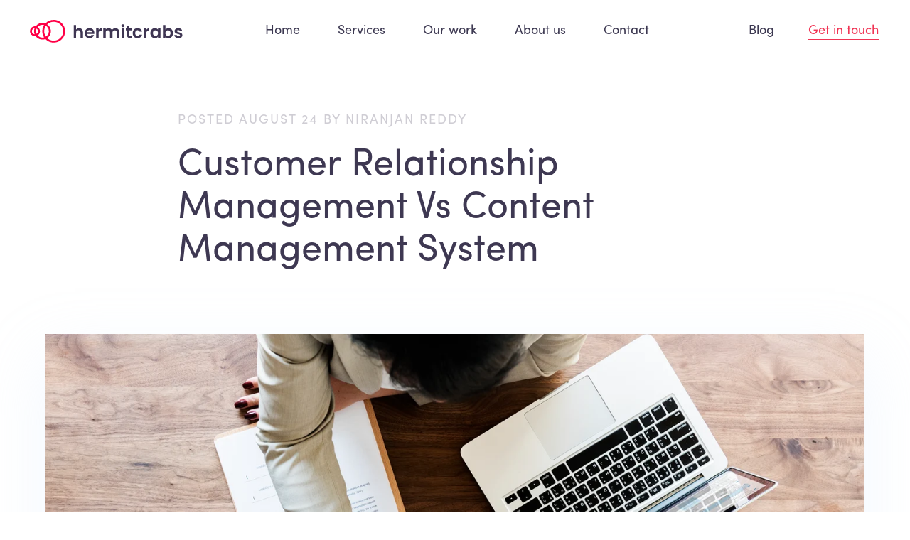

--- FILE ---
content_type: text/html; charset=UTF-8
request_url: https://hermitcrabs.io/blog/crm-vs-cms
body_size: 12850
content:
<!doctype html><html lang="en"><head>
      <meta charset="utf-8">
      <title>CRM vs CMS | Key Differences and Benefits for Your Business</title>
      <link rel="shortcut icon" href="https://hermitcrabs.io/hubfs/HermitcrabsSr_July2025/Images/fac-icon.png">
      <meta name="description" content="CRM vs. CMS: Managing customer interactions &amp; website content. Understand the differences &amp; benefits of CRM and CMS systems.">
      
      
      
      
      
      
      
      
      
      
      
      
       
      <meta name="viewport" content="width=device-width, initial-scale=1">

    
    <meta property="og:description" content="CRM vs. CMS: Managing customer interactions &amp; website content. Understand the differences &amp; benefits of CRM and CMS systems.">
    <meta property="og:title" content="CRM vs CMS | Key Differences and Benefits for Your Business">
    <meta name="twitter:description" content="CRM vs. CMS: Managing customer interactions &amp; website content. Understand the differences &amp; benefits of CRM and CMS systems.">
    <meta name="twitter:title" content="CRM vs CMS | Key Differences and Benefits for Your Business">

    

    
    <style>
a.cta_button{-moz-box-sizing:content-box !important;-webkit-box-sizing:content-box !important;box-sizing:content-box !important;vertical-align:middle}.hs-breadcrumb-menu{list-style-type:none;margin:0px 0px 0px 0px;padding:0px 0px 0px 0px}.hs-breadcrumb-menu-item{float:left;padding:10px 0px 10px 10px}.hs-breadcrumb-menu-divider:before{content:'›';padding-left:10px}.hs-featured-image-link{border:0}.hs-featured-image{float:right;margin:0 0 20px 20px;max-width:50%}@media (max-width: 568px){.hs-featured-image{float:none;margin:0;width:100%;max-width:100%}}.hs-screen-reader-text{clip:rect(1px, 1px, 1px, 1px);height:1px;overflow:hidden;position:absolute !important;width:1px}
</style>

<link rel="stylesheet" href="https://hermitcrabs.io/hubfs/hub_generated/template_assets/1/38202657198/1742704026851/template_layout.min.css">
<link class="hs-async-css" rel="preload" href="https://hermitcrabs.io/hubfs/hub_generated/template_assets/1/38202656245/1742704023534/template_main.min.css" as="style" onload="this.onload=null;this.rel='stylesheet'">
<noscript><link rel="stylesheet" href="https://hermitcrabs.io/hubfs/hub_generated/template_assets/1/38202656245/1742704023534/template_main.min.css"></noscript>
<link class="hs-async-css" rel="preload" href="https://fonts.googleapis.com/css?family=Merriweather:400,700|Lato:400,700&amp;display=swap" as="style" onload="this.onload=null;this.rel='stylesheet'">
<noscript><link rel="stylesheet" href="https://fonts.googleapis.com/css?family=Merriweather:400,700|Lato:400,700&amp;display=swap"></noscript>
<link class="hs-async-css" rel="preload" href="https://cdnjs.cloudflare.com/ajax/libs/font-awesome/4.7.0/css/font-awesome.min.css" as="style" onload="this.onload=null;this.rel='stylesheet'">
<noscript><link rel="stylesheet" href="https://cdnjs.cloudflare.com/ajax/libs/font-awesome/4.7.0/css/font-awesome.min.css"></noscript>
<link rel="stylesheet" href="https://hermitcrabs.io/hubfs/hub_generated/template_assets/1/38202656248/1742704024810/template_theme-overrides.min.css">
<link rel="stylesheet" href="https://hermitcrabs.io/hubfs/hub_generated/module_assets/1/38202463653/1742743422679/module_menu-section.min.css">
<link rel="stylesheet" href="https://hermitcrabs.io/hubfs/hub_generated/module_assets/1/119937344431/1742744084671/module_Related_Content_Cloud.min.css">
<link rel="stylesheet" href="https://hermitcrabs.io/hubfs/hub_generated/template_assets/1/122609258610/1742704601180/template_prism-tomorrow.min.css">
    <script type="application/ld+json">
{
  "mainEntityOfPage" : {
    "@type" : "WebPage",
    "@id" : "https://hermitcrabs.io/blog/crm-vs-cms"
  },
  "author" : {
    "name" : "Niranjan Reddy",
    "url" : "https://hermitcrabs.io/blog/author/niranjan-reddy",
    "@type" : "Person"
  },
  "headline" : "CRM vs CMS | Key Differences and Benefits for Your Business",
  "datePublished" : "2022-08-24T21:30:00.000Z",
  "dateModified" : "2023-08-21T06:24:38.703Z",
  "publisher" : {
    "name" : "Hermitcrabs, Inc",
    "logo" : {
      "url" : "https://2474026.fs1.hubspotusercontent-na1.net/hubfs/2474026/hermitcrabs-logo-%20(3).png",
      "@type" : "ImageObject"
    },
    "@type" : "Organization"
  },
  "@context" : "https://schema.org",
  "@type" : "BlogPosting",
  "image" : [ "https://2474026.fs1.hubspotusercontent-na1.net/hubfs/2474026/PLATFORM_2020/images/Customer%20Relationship%20Management%20Vs%20Content%20Management%20System.jpeg" ]
}
</script>


    
<!--  Added by GoogleAnalytics integration -->
<script>
var _hsp = window._hsp = window._hsp || [];
_hsp.push(['addPrivacyConsentListener', function(consent) { if (consent.allowed || (consent.categories && consent.categories.analytics)) {
  (function(i,s,o,g,r,a,m){i['GoogleAnalyticsObject']=r;i[r]=i[r]||function(){
  (i[r].q=i[r].q||[]).push(arguments)},i[r].l=1*new Date();a=s.createElement(o),
  m=s.getElementsByTagName(o)[0];a.async=1;a.src=g;m.parentNode.insertBefore(a,m)
})(window,document,'script','//www.google-analytics.com/analytics.js','ga');
  ga('create','UA-73729515-1','auto');
  ga('send','pageview');
}}]);
</script>

<!-- /Added by GoogleAnalytics integration -->

<!--  Added by GoogleTagManager integration -->
<script>
var _hsp = window._hsp = window._hsp || [];
window.dataLayer = window.dataLayer || [];
function gtag(){dataLayer.push(arguments);}

var useGoogleConsentModeV2 = true;
var waitForUpdateMillis = 1000;



var hsLoadGtm = function loadGtm() {
    if(window._hsGtmLoadOnce) {
      return;
    }

    if (useGoogleConsentModeV2) {

      gtag('set','developer_id.dZTQ1Zm',true);

      gtag('consent', 'default', {
      'ad_storage': 'denied',
      'analytics_storage': 'denied',
      'ad_user_data': 'denied',
      'ad_personalization': 'denied',
      'wait_for_update': waitForUpdateMillis
      });

      _hsp.push(['useGoogleConsentModeV2'])
    }

    (function(w,d,s,l,i){w[l]=w[l]||[];w[l].push({'gtm.start':
    new Date().getTime(),event:'gtm.js'});var f=d.getElementsByTagName(s)[0],
    j=d.createElement(s),dl=l!='dataLayer'?'&l='+l:'';j.async=true;j.src=
    'https://www.googletagmanager.com/gtm.js?id='+i+dl;f.parentNode.insertBefore(j,f);
    })(window,document,'script','dataLayer','GTM-K5DCJBG');

    window._hsGtmLoadOnce = true;
};

_hsp.push(['addPrivacyConsentListener', function(consent){
  if(consent.allowed || (consent.categories && consent.categories.analytics)){
    hsLoadGtm();
  }
}]);

</script>

<!-- /Added by GoogleTagManager integration -->


<script type="application/ld+json">
{
  "@context": "http://schema.org",
  "@type": "Review",
  "name": "",
  "url": "https://hermitcrabs.io/",
  "author": {
    "@type": "Person",
    "name": "Maxime Berger"
  },
  "reviewBody": "Top-rated HubSpot agency who cares about your businesslike it's their own",
  "reviewRating": {
    "@type": "Rating",
    "ratingValue": 5
  },
  "itemReviewed": {
    "@type": "Product",
    "name": "Advanced HubSpot CMS Development & Design",
    "aggregateRating": {
      "@type": "AggregateRating",
      "ratingValue": 5,
      "reviewCount": 1458
    }
  }
};
</script>

<script type="application/ld+json">
{
    "@context": "https://schema.org",
    "@type": "FAQPage",
    "mainEntity": [{
        "@type": "Question",
        "name": "What things cannot migrate?",
        "acceptedAnswer": {
            "@type": "Answer",
            "text": "<p>Below are some examples of content types and features that HubSpot cannot migrate:</p><ul><li>Database-driven pages</li><li>Login or members-only section</li><li>Mega menus, image based menus, or menus with non-linked content (descriptions or paragraph content)</li><li>E-commerce functionality</li><li>Progressive forms/forms with logic</li><li>Calculators and other gizmos that use server-side scripts</li><li>Live chat</li><li>Most ads</li><li>Video files that are not .swf (.flv, .mov, .mp4, .wmv, etc.)</li><li>User-generated content (forums, ratings, etc.)</li><li>Forms requesting Personally Identifiable Information</li><li>Blog comments will not be transferred over from your existing blog to your HubSpot blog. Third party commenting features such as Disqus and Facebook commenting will not be migrated.</li><li>Dealer locators</li><li>Real estate listings and search if managed on their site</li><li>Flash websites, Flash navigation, and Flash with embedded links/multiple files associated</li></ul>"
        }
    }, {
        "@type": "Question",
        "name": "What may change in the migration?",
        "acceptedAnswer": {
            "@type": "Answer",
            "text": "<ul><li>Certain rollover effects, tables, anchor tags, or popups may change</li><li>Precise spacing, non-standard fonts, and column widths may change</li><li>Responsive layout may change</li></ul>"
        }
    }, {
        "@type": "Question",
        "name": "Why do I need a live URL?",
        "acceptedAnswer": {
            "@type": "Answer",
            "text": "<p>The URL you provide to our Migrations team must be to a live page/site so we can access the HTML and CSS being used on the page to replicate the content in HubSpot.</p>"
        }
    }, {
        "@type": "Question",
        "name": "Can I submit a staging site?",
        "acceptedAnswer": {
            "@type": "Answer",
            "text": "<p>Yes, you can submit a live URL to a staging site.</p>"
        }
    }, {
        "@type": "Question",
        "name": "Can I submit a password protected page?",
        "acceptedAnswer": {
            "@type": "Answer",
            "text": "<p>Yes, as long as you provide the password.</p>"
        }
    }, {
        "@type": "Question",
        "name": "Can you make my blog look like the Hubspot blog?",
        "acceptedAnswer": {
            "@type": "Answer",
            "text": "<p>No, we will replicate your existing blog in HubSpot.</p>"
        }
    }, {
        "@type": "Question",
        "name": "I want to use my site migration onto HubSpot as an opportunity to redesign my site; will HubSpot do this for me?",
        "acceptedAnswer": {
            "@type": "Answer",
            "text": "<p>No, our migrations services will replicate your existing site format/content, not redesign it. If you would like to redesign your site, we recommend doing so BEFORE requesting a HubSpot migration service or work with a <a href=https://www.hubspot.com/agencies>HubSpot partner</a> who can redesign and migrate your site.</p>"
        }
    }, {
        "@type": "Question",
        "name": "Which edition of CMS Hub do I need to use HubSpot’s professional migration services?",
        "acceptedAnswer": {
            "@type": "Answer",
            "text": "<p>Template setup, blog migration, and website migrations are available for CMS Hub Professional and CMS Hub Enterprise customers. CMS Hub Starter customers can leverage HubSpot’s tools to import their blog content or website structure into HubSpot. Learn more <a href=https://knowledge.hubspot.com/blog/import-your-content-into-hubspot title=Import your content into HubSpot><span>here</span></a>.</p>"
        }
    }]
} 
</script>
<link rel="amphtml" href="https://hermitcrabs.io/blog/crm-vs-cms?hs_amp=true">

<meta property="og:image" content="https://hermitcrabs.io/hubfs/PLATFORM_2020/images/Customer%20Relationship%20Management%20Vs%20Content%20Management%20System.jpeg">
<meta property="og:image:width" content="6000">
<meta property="og:image:height" content="4108">

<meta name="twitter:image" content="https://hermitcrabs.io/hubfs/PLATFORM_2020/images/Customer%20Relationship%20Management%20Vs%20Content%20Management%20System.jpeg">


<meta property="og:url" content="https://hermitcrabs.io/blog/crm-vs-cms">
<meta name="twitter:card" content="summary_large_image">
<meta name="twitter:creator" content="@iniranjanreddy">

<link rel="canonical" href="https://hermitcrabs.io/blog/crm-vs-cms">

<meta property="og:type" content="article">
<link rel="alternate" type="application/rss+xml" href="https://hermitcrabs.io/blog/rss.xml">
<meta name="twitter:domain" content="hermitcrabs.io">
<script src="//platform.linkedin.com/in.js" type="text/javascript">
    lang: en_US
</script>

<meta http-equiv="content-language" content="en">






      <link rel="stylesheet" href="https://hermitcrabs.io/hubfs/hub_generated/template_assets/1/38202656248/1742704024810/template_theme-overrides.min.css">

	  
     
   <meta name="generator" content="HubSpot"></head>
   <body>
<!--  Added by GoogleTagManager integration -->
<noscript><iframe src="https://www.googletagmanager.com/ns.html?id=GTM-K5DCJBG" height="0" width="0" style="display:none;visibility:hidden"></iframe></noscript>

<!-- /Added by GoogleTagManager integration -->

      <div class="body-wrapper   hs-content-id-82979507372 hs-blog-post hs-blog-id-5634026351">
         

<div class="blog-post-layout">
   <div data-global-resource-path="PLATFORM_2020/templates/partials/header.html"><header class="header">
  <div class="custom_logo">
    <div id="hs_cos_wrapper_header_logo" class="hs_cos_wrapper hs_cos_wrapper_widget hs_cos_wrapper_type_module widget-type-logo" style="" data-hs-cos-general-type="widget" data-hs-cos-type="module">
  






















  
  <span id="hs_cos_wrapper_header_logo_hs_logo_widget" class="hs_cos_wrapper hs_cos_wrapper_widget hs_cos_wrapper_type_logo" style="" data-hs-cos-general-type="widget" data-hs-cos-type="logo"><a href="https://www.hermitcrabs.io/" id="hs-link-header_logo_hs_logo_widget" style="border-width:0px;border:0px;"><img src="https://hermitcrabs.io/hubfs/PLATFORM_2020/images/hermitcrabs-main.svg" class="hs-image-widget " height="400" style="height: auto;width:400px;border-width:0px;border:0px;" width="400" alt="Hermitcrabs" title="Hermitcrabs"></a></span>
</div>
  </div>

  <div class="custom-menu-primary">
    <div id="hs_cos_wrapper_navigation-primary" class="hs_cos_wrapper hs_cos_wrapper_widget hs_cos_wrapper_type_module" style="" data-hs-cos-general-type="widget" data-hs-cos-type="module">











<nav aria-label="Main menu" class="navigation-primary">
  

  

  <ul class="submenu level-1" aria-hidden="false">
   
    
      
<li class="no-submenu menu-item">

  <a class="menu-link" href="https://hermitcrabs.io">Home</a>
  
  
</li>

    
      
<li class="has-submenu menu-item">

  <a class="menu-link" href="https://hermitcrabs.io/hubspot-cms-migration">Services</a>
  
  
  
  
  

  

  <ul class="submenu level-2" aria-hidden="true">
   
    
      
<li class="no-submenu menu-item">

  <a class="menu-link" href="https://hermitcrabs.io/hubspot-cms-migration">HubSpot CMS Migration</a>
  
  
</li>

    
      
<li class="no-submenu menu-item">

  <a class="menu-link" href="https://hermitcrabs.io/hubspot-developers">Hire HubSpot Developer</a>
  
  
</li>

    
      
<li class="no-submenu menu-item">

  <a class="menu-link" href="https://hermitcrabs.io/hubspot-design-agency">HubSpot Design Agency</a>
  
  
</li>

    
      
<li class="no-submenu menu-item">

  <a class="menu-link" href="https://hermitcrabs.io/hubspot-marketing-agency">Inbound Marketing </a>
  
  
</li>

    
      
<li class="no-submenu menu-item">

  <a class="menu-link" href="https://hermitcrabs.io/hubspot-cms-consultants">HubSpot CMS Consultants</a>
  
  
</li>

    
      
<li class="no-submenu menu-item">

  <a class="menu-link" href="https://hermitcrabs.io/hubspot-development-agency">Hubspot Development</a>
  
  
</li>

    
  </ul>

  
</li>

    
      
<li class="no-submenu menu-item">

  <a class="menu-link" href="https://hermitcrabs.io/works">Our work</a>
  
  
</li>

    
      
<li class="no-submenu menu-item">

  <a class="menu-link" href="https://hermitcrabs.io/about">About us</a>
  
  
</li>

    
      
<li class="no-submenu menu-item">

  <a class="menu-link" href="https://hermitcrabs.io/contact">Contact</a>
  
  
</li>

    
      
<li class="no-submenu menu-item">

  <a class="menu-link" href="https://hermitcrabs.io/blog">Blog</a>
  
  
</li>

    
      
<li class="no-submenu menu-item">

  <a class="menu-link" href="https://hermitcrabs.io/contact">Get in touch</a>
  
  
</li>

    
  </ul>

</nav></div>
  </div>
  <button class="header-nav-toggle hamburger" type="button">
    <span class="inner">
      <span></span>
    </span>
  </button>

</header></div>
   

         
   <style>
      @font-face
      {
         font-family: 'slick';
         font-weight: normal;
         font-style: normal;
         src:  url('https://hermitcrabs.io/hubfs/raw_assets/public/PLATFORM_2020/fonts/slick.woff') format('woff'),
            url('https://hermitcrabs.io/hubfs/raw_assets/public/PLATFORM_2020/fonts/slick.ttf') format('truetype');
               }

   </style>
   <div class="container">
      <main>
         <article id="single">
            <div class="content-780">
               <div class="info grey-text">
                  <span>Posted  August 24 by Niranjan Reddy
                  </span>
               </div>
               <div class="info-mobile grey-text">Aug 24 by Niranjan Reddy</div>
               <h1><span id="hs_cos_wrapper_name" class="hs_cos_wrapper hs_cos_wrapper_meta_field hs_cos_wrapper_type_text" style="" data-hs-cos-general-type="meta_field" data-hs-cos-type="text">Customer Relationship Management Vs Content Management System</span></h1>
               <svg class="main-image-svg" width="0" height="0" viewbox="0 0 1 1">
                  <defs>
                     <clippath>
                        <path></path>
                     </clippath>
                  </defs>
               </svg>
               			   
			   <img id="hero-img" class="shadow-bckg" srcset="https://hermitcrabs.io/hs-fs/hubfs/PLATFORM_2020/images/Customer%20Relationship%20Management%20Vs%20Content%20Management%20System.jpeg?width=717&amp;name=Customer%20Relationship%20Management%20Vs%20Content%20Management%20System.jpeg 717w, https://hermitcrabs.io/hs-fs/hubfs/PLATFORM_2020/images/Customer%20Relationship%20Management%20Vs%20Content%20Management%20System.jpeg?width=892&amp;name=Customer%20Relationship%20Management%20Vs%20Content%20Management%20System.jpeg 892w, https://hermitcrabs.io/hs-fs/hubfs/PLATFORM_2020/images/Customer%20Relationship%20Management%20Vs%20Content%20Management%20System.jpeg?width=1400&amp;name=Customer%20Relationship%20Management%20Vs%20Content%20Management%20System.jpeg 1400w" sizes="(max-width: 767px) 717px,
				  (max-width: 991px) 892px,
				  1400px" src="" alt="Customer Relationship Management Vs Content Management System" style="height: auto;" height="1099" width="1400">			   
               

               			   
			   <img id="hero-img-mobile" class="shadow-bckg" src="https://hermitcrabs.io/hs-fs/hubfs/PLATFORM_2020/images/Customer%20Relationship%20Management%20Vs%20Content%20Management%20System.jpeg?width=400&amp;height=314&amp;name=Customer%20Relationship%20Management%20Vs%20Content%20Management%20System.jpeg" alt="Customer Relationship Management Vs Content Management System" style="height: auto;" height="314" width="400" loading="eager" srcset="https://hermitcrabs.io/hs-fs/hubfs/PLATFORM_2020/images/Customer%20Relationship%20Management%20Vs%20Content%20Management%20System.jpeg?width=200&amp;height=157&amp;name=Customer%20Relationship%20Management%20Vs%20Content%20Management%20System.jpeg 200w, https://hermitcrabs.io/hs-fs/hubfs/PLATFORM_2020/images/Customer%20Relationship%20Management%20Vs%20Content%20Management%20System.jpeg?width=400&amp;height=314&amp;name=Customer%20Relationship%20Management%20Vs%20Content%20Management%20System.jpeg 400w, https://hermitcrabs.io/hs-fs/hubfs/PLATFORM_2020/images/Customer%20Relationship%20Management%20Vs%20Content%20Management%20System.jpeg?width=600&amp;height=471&amp;name=Customer%20Relationship%20Management%20Vs%20Content%20Management%20System.jpeg 600w, https://hermitcrabs.io/hs-fs/hubfs/PLATFORM_2020/images/Customer%20Relationship%20Management%20Vs%20Content%20Management%20System.jpeg?width=800&amp;height=628&amp;name=Customer%20Relationship%20Management%20Vs%20Content%20Management%20System.jpeg 800w, https://hermitcrabs.io/hs-fs/hubfs/PLATFORM_2020/images/Customer%20Relationship%20Management%20Vs%20Content%20Management%20System.jpeg?width=1000&amp;height=785&amp;name=Customer%20Relationship%20Management%20Vs%20Content%20Management%20System.jpeg 1000w, https://hermitcrabs.io/hs-fs/hubfs/PLATFORM_2020/images/Customer%20Relationship%20Management%20Vs%20Content%20Management%20System.jpeg?width=1200&amp;height=942&amp;name=Customer%20Relationship%20Management%20Vs%20Content%20Management%20System.jpeg 1200w" sizes="(max-width: 400px) 100vw, 400px">
               
               <div class="blog-post__body">
                  
                  <span id="hs_cos_wrapper_post_body" class="hs_cos_wrapper hs_cos_wrapper_meta_field hs_cos_wrapper_type_rich_text" style="" data-hs-cos-general-type="meta_field" data-hs-cos-type="rich_text"><p>When you start building a website for your web-based business, you will notice one thing for sure. You will understand that website building involves much more than creating an attractive home page. Yes, you will identify that you require a workplace to post and edit your website. Further, you will have to keep track of your customer base and also you will have to evaluate the performance of the content you post on your website. Now, naturally, you will think that it would be good if all these workflows can function in harmony with each other. This is where having a couple of important technologies on your website will help. They are CRM and CMS. These two remain at the core of the success of many online businesses. Even, they can provide the right base for the success of your web-based business as well. You need not have to think about whether it is too early or too late to add CRM and CMS to your website.</p>
<!--more--><h3>What are CRM and CMS?</h3>
<p>CRM is the short term used for denoting customer relationship management, while CMS stands for Content Management System. The former keeps track of interactions with customers and potential customers so that your business can serve them better. On the other hand, the latter aids with the management of your website content via an easy-to-use and clear interface. Most importantly, you can use both of them without any technical knowledge.</p>
<h3>Suitability of CRM and CMS:</h3>
<h4>CRM:</h4>
<p>Customer Relationship Management is suitable for any organization that looks to find more sales opportunities and is interested in capitalizing on them. Further, any organization looking for effective lead and customer management can benefit from CRM. Particularly, the sales team in any organization can take advantage of CRM. The reason is that it will help the sales team know what customers need and they can accordingly serve them and can close more deals. Even, sales personnel looking for improving sales can find sales insights offered by CRMs effective.</p>
<p>In the same way, service and customer support teams can benefit from CRM undoubtedly. The reason is that through CRM, the customer service reps in any organization will gain access to contact details and support ticket systems to serve customers better.</p>
<p>In addition to the sales and customer support team, one team that can benefit hugely from CRM in any organization is the marketing department. This department can run campaigns using email marketing automation. The marketing team will find CRM a valuable asset without any doubt.</p>
<h4>CMS:</h4>
<p>CMS is suitable for anyone interested in the effective management of website content. Irrespective of whether it involves managing e-commerce stores, articles, blog posts, or any other form of website content, it is possible to be done with effectiveness with a CMS. Not only text-based content but it is also possible to manage video and audio content with CMS. So, CMS has an expansive range of potential users.</p>
<p>So, CMS can be of great help to marketing content creators and website designers. Further, digital marketing specialists, SEO experts, and editors will find it helpful. Freelancers and small business owners can benefit from an efficient Content Management System. To be precise, anyone running a website will find it useful.</p>
<p>Even, CMS is highly helpful for collaborating on the creation of content for any website. So, any team or individual with web operations should have a CMS. Organizations can coordinate and collaborate all marketing, support, service, and sales activities with a CMS.</p>
<h3>Know About HubSpot CRM:</h3>
<p>When you start searching for the best CRM, you will come across many names. For instance, names like Pipedrive, Keap, Insightly, Salesforce and HubSpot will hit your eyes. Among these, HubSpot’s CRM has gained immense popularity not just because it is a free CRM but also for many other reasons.</p>
<p>The uniqueness of HubSpot’s CRM is that it suits well for small teams and small businesses. Besides being free, it provides users with access to core CRM capabilities like crucial sales enablement features, deals information, company records, and contact management to name a few. Even, from HubSpot CRM, you will get tools that will help with boosting productivity like activity and task tracking, notifications, and email tracking. Even, from the CRM of HubSpot, you will get free sales and marketing tools like those listed below:</p>
<ul>
<li>Calling from within the platform</li>
<li>Chatbots</li>
<li>Live Chat</li>
<li>Ad Management</li>
<li>Landing Page Builder</li>
<li>Email Marketing</li>
<li>Forms</li>
</ul>
<p>Further, HubSpot stands special for offering paid plans too with improved CRM features. This CRM platform is embedded in a larger sales hub. In case, you look for a CRM with a full set of features along with extra sales tools, HubSpot can meet your needs.</p>
<p>If you are a freelancer particular about keeping track of your clients, you will find HubSpot’s Free CRM Tier very helpful. According to the review of this CRM, many users have expressed that it has a very clean interface and it is easy to use. Further, many appreciated the email-tracking capability of HubSpot CRM. Also, many users are happy with the ability of this tool to view high-level and detailed lead information.</p>
<h3>Know About HubSpot CMS:</h3>
<p>Not only CRM but HubSpot offers its Content Management System as well. However, HubSpot offers its CMS as an add-on to its popular HubSpot Marketing Hub. So, marketers using HubSpot Marketing Hub can manage almost all their digital elements right from a single login.</p>
<p>Even though HubSpot has been offering its CMS for a long, it has always remained in the shadow of the Marketing Hub offered by HubSpot. But, HubSpot decided to ensure that businesses online have a CMS that supports their efforts to benefit their website to develop their business. So, HubSpot turned the CMS into its own product line and gave it a new name called CMS Hub.</p>
<p>Of course, you can find many Content Management Systems out there. But, working on most of these CMSs can be painful. The reason is that many of them have hard-to-comprehend configurations, loads of plugins and the presence of threat of hacks is always on. But, as HubSpot CMS is SaaS-based, it makes CMS Management easy for users like you.</p>
<h3>Comparing Traditional CMS and HubSpot CMS:</h3>
<div style="overflow-y: hidden; overflow-x: auto;">
<table>
<thead>
<tr>
<td>Traditional Content Management System</td>
<td>HubSpot CMS (CMS Hub)</td>
</tr>
</thead>
<tbody>
<tr>
<td>1. It is An expense to your business</td>
<td>1. An investment that will help your business grow</td>
</tr>
<tr>
<td>2. It adapts to your systems</td>
<td>2. It adapts to your customers</td>
</tr>
<tr>
<td>3. Redesigns are frustrating</td>
<td>3. Constant optimization happens automatically</td>
</tr>
<tr>
<td>4. Builds your servers</td>
<td>4. Architecting experiences</td>
</tr>
<tr>
<td>5. Security is an add-on feature</td>
<td>5. Security is built-in</td>
</tr>
<tr>
<td>6. Rigid to the marketing team</td>
<td>6. Flexible to the marketing team</td>
</tr>
</tbody>
</table>
</div>
<p>In short, compared to traditional CMS, CMS Hub is beneficial in many ways. Many businesses that have moved from traditional CMS to the CMS Hub have expressed that the traditional CMS slows down their operations. Further, many moved to HubSpot CMS to stay away from security threats. In their review, many users are happy with CMS Hub for letting them do the works they need to get the best outcomes.</p>
<p>In short, against comparing whether to use CRM or CMS, it is better to use both of them for the betterment of your business.</p>
<h3>What to Know about CMS and CRM Integration?</h3>
<p>For the benefit of your online business, both CMS and CRM should work together. Your prospective customers interact with your business website, isn’t it? So, your customer tracking system should interact with your website management system. A good CRM and CMS Integration will connect all the activities on your website to your Customer Relationship Management system for instant reporting and analysis, such that actionable insights can be obtained. With this integration, you will be in a position to compare how your website performs compared to the other businesses online. In turn, you can understand whether some changes should be done to your content and marketing strategy.</p>
<h3>How to Bring Together HubSpot CMS and CRM?</h3>
<p>HubSpot has its Content Management System in the top HubSpot CRM. So, you can gain access to all the tools required for analytics, managing contacts, and capturing leads all at the same place as your CMS. Every communication that happens in the content management system hub in HubSpot is saved in the CRM. In turn, easy reporting becomes possible. Whenever new leads get into your business via your website, the details of the contact will be saved automatically in your Customer Relationship Management system as contacts. From there on, you can arrange lists and can easily track every communication starting from the initial interaction with a particular customer until the purchase has been made by the customer.</p>
<p>The HubSpot CRM and CMS keep things easy but powerful. When these two tools from HubSpot are completely integrated on a single platform, you will be in a position to save a lot of time when you try to bring together software tools. You can use the time saved for nurturing your leads, improving the experience with your customers, and improving your web-based business. In short, both the CRM and CMS from HubSpot can help you take your online business to the next level.</p></span>
                  
               </div>

               <div class="author">
                   
                  <div class="pic">
                     <img src="https://hermitcrabs.io/hs-fs/hubfs/niranjan%202.jpg?width=60&amp;height=60&amp;name=niranjan%202.jpg" alt="Niranjan Reddy" height="60" width="60" loading="lazy" srcset="https://hermitcrabs.io/hs-fs/hubfs/niranjan%202.jpg?width=30&amp;height=30&amp;name=niranjan%202.jpg 30w, https://hermitcrabs.io/hs-fs/hubfs/niranjan%202.jpg?width=60&amp;height=60&amp;name=niranjan%202.jpg 60w, https://hermitcrabs.io/hs-fs/hubfs/niranjan%202.jpg?width=90&amp;height=90&amp;name=niranjan%202.jpg 90w, https://hermitcrabs.io/hs-fs/hubfs/niranjan%202.jpg?width=120&amp;height=120&amp;name=niranjan%202.jpg 120w, https://hermitcrabs.io/hs-fs/hubfs/niranjan%202.jpg?width=150&amp;height=150&amp;name=niranjan%202.jpg 150w, https://hermitcrabs.io/hs-fs/hubfs/niranjan%202.jpg?width=180&amp;height=180&amp;name=niranjan%202.jpg 180w" sizes="(max-width: 60px) 100vw, 60px">
                  </div>
                  

                  
                  <div class="bio">Niranjan Reddy leads Hermitcrabs, Inc, an B2B Tech Inbound Marketing agency and eCommerce Agency, Google Certified &amp; HubSpot partner.

Who specialize in helping some of the world's largest B2B enterprise tech, tech Start-ups, professional service, and pharmaceutical companies increase and nurture their sales and marketing pipelines. 

Hermitcrabs, core services include inbound marketing, sales enablement, account-based marketing, modern lead generation digital strategies and web development in HubSpot COS, Wordpress, Magento, and Shopify.
</div>
                  
               </div>

            </div>

         </article>
         <div id="hs_cos_wrapper_module_16866444748432" class="hs_cos_wrapper hs_cos_wrapper_widget hs_cos_wrapper_type_module" style="" data-hs-cos-general-type="widget" data-hs-cos-type="module">
<div class="relatedContentCloud">
   <div class="content-780">
      
      <div class="rccTop">
         <h2>
         Related Content
         </h2>
      </div>
      
      
      <div class="rccBottom">
         <a href="https://hermitcrabs.io/blog/top-tips-for-web-page-speed-optimization">Top Tips For Web Page Speed Optimization</a> <a href="https://hermitcrabs.io/blog/build-website-on-hubspot-cms-for-marketer-experience">Build Website On HubSpot CMS For Marketer Experience</a> <a href="https://hermitcrabs.io/blog/in-depth-comparison-hubspot-new-cms-hub-vs-traditional-cms">In Depth Comparison HubSpot New CMS Hub Vs Traditional CMS</a> <a href="https://hermitcrabs.io/hubspot-development-agency">HubSpot Website Development</a> <a href="https://hermitcrabs.io/hubspot-cms-migration">HubSpot CMS Migration</a> <a href="https://hermitcrabs.io/blog/best-live-chat-software">Best Live Chat Software</a> <a href="https://hermitcrabs.io/blog/hubspot-web-development-vs-php-web-development">HubSpot Web Development Vs PHP Web Development</a> <a href="https://hermitcrabs.io/hubspot-developers">Hire HubSpot Developer</a> <a href="https://hermitcrabs.io/blog/automated-schema-development-and-deployment-using-the-cms-api">Automated Schema Development And Deployment Using The CMS API</a>
      </div>
      
   </div>
</div>	
</div>

         <section id="suggested">
            <div class="content-1180">

               <h3 class="grey-text">Similar articles</h3>

               

               
  
               <a href="https://hermitcrabs.io/blog/customer-relationship-management-vs-content-management-system" class="article">
                  <article class="">
                     
                     <div class="image">
                        <div class="div-shadow shadow-bckg-posts lazy" data-shadow="parent" data-src="https://2474026.fs1.hubspotusercontent-na1.net/hubfs/2474026/PLATFORM_2020/images/Management-System-image.jpg"></div>
                        <svg width="0" height="0" viewbox="0 0 1 1">
                           <defs>
                              <clippath>
                                 <path></path>
                              </clippath>
                           </defs>
                        </svg>
                     </div>

                     
                     <div class="desc">
                        <div class="info grey-text">Posted  September 19 by Niranjan Reddy</div>
                        <div class="info-mobile grey-text">Sep 19 by Niranjan Reddy</div>
                        <h2>Customer Relationship Management Vs Content Management System</h2>
                     </div>
                  </article>
               </a>
               

  
               <a href="https://hermitcrabs.io/blog/top-ways-hubspot-cms-hub-can-convert-more-sales-than-wordpress" class="article">
                  <article class="">
                     
                     <div class="image">
                        <div class="div-shadow shadow-bckg-posts lazy" data-shadow="parent" data-src="https://2474026.fs1.hubspotusercontent-na1.net/hubfs/2474026/Top%20ways%20Hubspot%20CMS%20Hub%20can%20convert%20more%20sales%20than%20WordPress%20-%20HC%20%20.jpeg"></div>
                        <svg width="0" height="0" viewbox="0 0 1 1">
                           <defs>
                              <clippath>
                                 <path></path>
                              </clippath>
                           </defs>
                        </svg>
                     </div>

                     
                     <div class="desc">
                        <div class="info grey-text">Posted  January 30 by Niranjan Reddy</div>
                        <div class="info-mobile grey-text">Jan 30 by Niranjan Reddy</div>
                        <h2>Top Ways HubSpot CMS Hub can Convert More Sales than WordPress</h2>
                     </div>
                  </article>
               </a>
               

  
               <a href="https://hermitcrabs.io/blog/hubspot/hubspot-collaborates-with-wp-engine" class="article">
                  <article class="">
                     
                     <div class="image">
                        <div class="div-shadow shadow-bckg-posts lazy" data-shadow="parent" data-src="https://cdn2.hubspot.net/hubfs/2474026/HubSpotWordpress.png"></div>
                        <svg width="0" height="0" viewbox="0 0 1 1">
                           <defs>
                              <clippath>
                                 <path></path>
                              </clippath>
                           </defs>
                        </svg>
                     </div>

                     
                     <div class="desc">
                        <div class="info grey-text">Posted  July 02 by Niranjan Reddy</div>
                        <div class="info-mobile grey-text">Jul 02 by Niranjan Reddy</div>
                        <h2>HubSpot Collaborates With WP Engine To Further Integrate The WordPress Plugin</h2>
                     </div>
                  </article>
               </a>
               

  
               <a href="https://hermitcrabs.io/blog/hubspot-cms-vs-wordpresss" class="article">
                  <article class="">
                     
                     <div class="image">
                        <div class="div-shadow shadow-bckg-posts lazy" data-shadow="parent" data-src="//cdn2.hubspot.net/hubfs/2558854/Future-Vision-Assets/blog_post_banner.jpg"></div>
                        <svg width="0" height="0" viewbox="0 0 1 1">
                           <defs>
                              <clippath>
                                 <path></path>
                              </clippath>
                           </defs>
                        </svg>
                     </div>

                     
                     <div class="desc">
                        <div class="info grey-text">Posted  October 31 by Niranjan Reddy</div>
                        <div class="info-mobile grey-text">Oct 31 by Niranjan Reddy</div>
                        <h2>HubSpot CMS vs WordPress</h2>
                     </div>
                  </article>
               </a>
               

  
               <a href="https://hermitcrabs.io/blog/how-to-build-a-website-in-hubspot-cms" class="article">
                  <article class="">
                     
                     <div class="image">
                        <div class="div-shadow shadow-bckg-posts lazy" data-shadow="parent" data-src="https://2474026.fs1.hubspotusercontent-na1.net/hubfs/2474026/web-template-website-design-concept.jpeg"></div>
                        <svg width="0" height="0" viewbox="0 0 1 1">
                           <defs>
                              <clippath>
                                 <path></path>
                              </clippath>
                           </defs>
                        </svg>
                     </div>

                     
                     <div class="desc">
                        <div class="info grey-text">Posted  March 08 by Niranjan Reddy</div>
                        <div class="info-mobile grey-text">Mar 08 by Niranjan Reddy</div>
                        <h2>How to Build A Website in HubSpot CMS?</h2>
                     </div>
                  </article>
               </a>
               



            </div>
         </section>

      </main>
   </div>
   
   
   <script>
      {
         "@context": "http://schema.org",
            "@type": "Organization",
               "name": "Hermitcrabs",
                  "address": {
                     "@type": "PostalAddress",
                        "addressLocality": "Bengaluru, Karnataka",
                           "postalCode": "560076",
                              "streetAddress": "No. 154, 1st, Floor, 5th Cross Rd, BTM Layout, Bengaluru, Karnataka 560076."
                  },
                     "email": "reddy@hermitcrabs.io",
                        "telephone": "+919611981111",
                           "url": "https://blog.hermitcrabs.io/",
                              "image":"https://www.hermitcrabs.io/hubfs/PLATFORM_2020/images/hermitcrabs-main.svg",
                                 "sameAs": ["https://www.linkedin.com/company/hermitcrabsinc/",
                                            "https://www.facebook.com/hermitcrabsinc/",
                                            "https://twitter.com/hermitcrabs_io"        ]
      }
   </script>

   
   

         
   <div data-global-resource-path="PLATFORM_2020/templates/partials/footer.html"><footer class="footer">
  <div class="footer-copy">
    <div id="hs_cos_wrapper_footer_copyright" class="hs_cos_wrapper hs_cos_wrapper_widget hs_cos_wrapper_type_module widget-type-rich_text" style="" data-hs-cos-general-type="widget" data-hs-cos-type="module"><span id="hs_cos_wrapper_footer_copyright_" class="hs_cos_wrapper hs_cos_wrapper_widget hs_cos_wrapper_type_rich_text" style="" data-hs-cos-general-type="widget" data-hs-cos-type="rich_text">© hermitcrabs <span id="copyright-year">2025</span><span class="hide-tablet hide-phone">. All rights reserved.</span></span></div>
  </div>

  <div class="footer-offices">
    <div id="hs_cos_wrapper_footer_location" class="hs_cos_wrapper hs_cos_wrapper_widget hs_cos_wrapper_type_module widget-type-rich_text" style="" data-hs-cos-general-type="widget" data-hs-cos-type="module"><span id="hs_cos_wrapper_footer_location_" class="hs_cos_wrapper hs_cos_wrapper_widget hs_cos_wrapper_type_rich_text" style="" data-hs-cos-general-type="widget" data-hs-cos-type="rich_text"><ul>
<li>Singapore</li>
<li>USA</li>
</ul></span></div>
  </div>

  <div class="footer-social">
    <ul>
      <li>
        <a href="https://www.linkedin.com/company/hermitcrabsinc/" title="LinkedIn" target="_blank" rel="noopener">
          <svg viewbox="0 0 24 24"><path d="M4.98 3.5c0 1.381-1.11 2.5-2.48 2.5s-2.48-1.119-2.48-2.5c0-1.38 1.11-2.5 2.48-2.5s2.48 1.12 2.48 2.5zm.02 4.5h-5v16h5v-16zm7.982 0h-4.968v16h4.969v-8.399c0-4.67 6.029-5.052 6.029 0v8.399h4.988v-10.131c0-7.88-8.922-7.593-11.018-3.714v-2.155z"></path></svg>
        </a>
      </li>
      <li>
        <a href="https://www.facebook.com/hermitcrabsinc/" title="Facebook" target="_blank" rel="noopener">
          <svg viewbox="0 0 24 24"><path d="M9 8h-3v4h3v12h5v-12h3.642l.358-4h-4v-1.667c0-.955.192-1.333 1.115-1.333h2.885v-5h-3.808c-3.596 0-5.192 1.583-5.192 4.615v3.385z"></path></svg>
        </a>
      </li>
      <li>
        <a href="https://twitter.com/hermitcrabs_io" title="Twitter" target="_blank" rel="noopener">
          <svg xmlns="http://www.w3.org/2000/svg" viewbox="0 -47 512.00004 512"><path d="m512 55.964844c-32.207031 1.484375-31.503906 1.363281-35.144531 1.667968l19.074219-54.472656s-59.539063 21.902344-74.632813 25.820313c-39.640625-35.628907-98.5625-37.203125-140.6875-11.3125-34.496094 21.207031-53.011719 57.625-46.835937 100.191406-67.136719-9.316406-123.703126-41.140625-168.363282-94.789063l-14.125-16.964843-10.554687 19.382812c-13.339844 24.492188-17.769531 52.496094-12.476563 78.851563 2.171875 10.8125 5.863282 21.125 10.976563 30.78125l-12.117188-4.695313-1.4375 20.246094c-1.457031 20.566406 5.390625 44.574219 18.320313 64.214844 3.640625 5.53125 8.328125 11.605469 14.269531 17.597656l-6.261719-.960937 7.640625 23.199218c10.042969 30.480469 30.902344 54.0625 57.972657 67.171875-27.035157 11.472657-48.875 18.792969-84.773438 30.601563l-32.84375 10.796875 30.335938 16.585937c11.566406 6.324219 52.4375 27.445313 92.820312 33.78125 89.765625 14.078125 190.832031 2.613282 258.871094-58.664062 57.308594-51.613282 76.113281-125.03125 72.207031-201.433594-.589844-11.566406 2.578125-22.605469 8.921875-31.078125 12.707031-16.964844 48.765625-66.40625 48.84375-66.519531zm-72.832031 48.550781c-10.535157 14.066406-15.8125 32.03125-14.867188 50.578125 3.941407 77.066406-17.027343 136.832031-62.328125 177.628906-52.917968 47.660156-138.273437 66.367188-234.171875 51.324219-17.367187-2.722656-35.316406-8.820313-50.171875-14.910156 30.097656-10.355469 53.339844-19.585938 90.875-37.351563l52.398438-24.800781-57.851563-3.703125c-27.710937-1.773438-50.785156-15.203125-64.96875-37.007812 7.53125-.4375 14.792969-1.65625 22.023438-3.671876l55.175781-15.367187-55.636719-13.625c-27.035156-6.621094-42.445312-22.796875-50.613281-35.203125-5.363281-8.152344-8.867188-16.503906-10.96875-24.203125 5.578125 1.496094 12.082031 2.5625 22.570312 3.601563l51.496094 5.09375-40.800781-31.828126c-29.398437-22.929687-41.179687-57.378906-32.542969-90.496093 91.75 95.164062 199.476563 88.011719 210.320313 90.527343-2.386719-23.183593-2.449219-23.238281-3.074219-25.445312-13.886719-49.089844 16.546875-74.015625 30.273438-82.453125 28.671874-17.621094 74.183593-20.277344 105.707031 8.753906 6.808593 6.265625 16.015625 8.730469 24.632812 6.589844 7.734375-1.921875 14.082031-3.957031 20.296875-6.171875l-12.9375 36.945312 16.515625.011719c-3.117187 4.179688-6.855469 9.183594-11.351562 15.183594zm0 0" /></svg>
         </a>
      </li>
    </ul>
  </div>

</footer></div>
</div>

      </div>
      <script src="/hs/hsstatic/jquery-libs/static-1.4/jquery/jquery-1.11.2.js"></script>
<script src="/hs/hsstatic/jquery-libs/static-1.4/jquery-migrate/jquery-migrate-1.2.1.js"></script>
<script>hsjQuery = window['jQuery'];</script>
<!-- HubSpot performance collection script -->
<script defer src="/hs/hsstatic/content-cwv-embed/static-1.1293/embed.js"></script>
<script src="https://hermitcrabs.io/hubfs/hub_generated/template_assets/1/39147784302/1742704113243/template_jquery.min.js"></script>
<script src="https://hermitcrabs.io/hubfs/hub_generated/template_assets/1/39246640535/1742704113964/template_gsap.min.js"></script>
<script src="https://hermitcrabs.io/hubfs/hub_generated/template_assets/1/42303723780/1742704123590/template_timelinelite.min.js"></script>
<script src="https://hermitcrabs.io/hubfs/hub_generated/template_assets/1/74472160289/1742704221569/template_wow.min.js"></script>
<script src="https://hermitcrabs.io/hubfs/hub_generated/template_assets/1/38202656246/1742704024212/template_main.min.js"></script>
<script src="https://hermitcrabs.io/hubfs/hub_generated/template_assets/1/96524426615/1742704481495/template_jquery.lazy.min.js"></script>
<script>
var hsVars = hsVars || {}; hsVars['language'] = 'en';
</script>

<script src="/hs/hsstatic/cos-i18n/static-1.53/bundles/project.js"></script>
<script src="https://hermitcrabs.io/hubfs/hub_generated/module_assets/1/38202463653/1742743422679/module_menu-section.min.js"></script>
<script src="https://hermitcrabs.io/hubfs/hub_generated/template_assets/1/122608355744/1742704601011/template_prism.min.js"></script>

   <script>
      $(window).on('load',function(){
         $('.blog-post__body img').attr('loading', 'lazy');

         $(function() {
            $('.lazy').lazy();
         });
      });



   </script>
   

<!-- Start of HubSpot Analytics Code -->
<script type="text/javascript">
var _hsq = _hsq || [];
_hsq.push(["setContentType", "blog-post"]);
_hsq.push(["setCanonicalUrl", "https:\/\/hermitcrabs.io\/blog\/crm-vs-cms"]);
_hsq.push(["setPageId", "82979507372"]);
_hsq.push(["setContentMetadata", {
    "contentPageId": 82979507372,
    "legacyPageId": "82979507372",
    "contentFolderId": null,
    "contentGroupId": 5634026351,
    "abTestId": null,
    "languageVariantId": 82979507372,
    "languageCode": "en",
    
    
}]);
</script>

<script type="text/javascript" id="hs-script-loader" async defer src="/hs/scriptloader/2474026.js"></script>
<!-- End of HubSpot Analytics Code -->


<script type="text/javascript">
var hsVars = {
    render_id: "3138cf76-ff41-4f19-8474-ab2048f1cc24",
    ticks: 1760941842906,
    page_id: 82979507372,
    
    content_group_id: 5634026351,
    portal_id: 2474026,
    app_hs_base_url: "https://app.hubspot.com",
    cp_hs_base_url: "https://cp.hubspot.com",
    language: "en",
    analytics_page_type: "blog-post",
    scp_content_type: "",
    
    analytics_page_id: "82979507372",
    category_id: 3,
    folder_id: 0,
    is_hubspot_user: false
}
</script>


<script defer src="/hs/hsstatic/HubspotToolsMenu/static-1.432/js/index.js"></script>



<div id="fb-root"></div>
  <script>(function(d, s, id) {
  var js, fjs = d.getElementsByTagName(s)[0];
  if (d.getElementById(id)) return;
  js = d.createElement(s); js.id = id;
  js.src = "//connect.facebook.net/en_GB/sdk.js#xfbml=1&version=v3.0";
  fjs.parentNode.insertBefore(js, fjs);
 }(document, 'script', 'facebook-jssdk'));</script> <script>!function(d,s,id){var js,fjs=d.getElementsByTagName(s)[0];if(!d.getElementById(id)){js=d.createElement(s);js.id=id;js.src="https://platform.twitter.com/widgets.js";fjs.parentNode.insertBefore(js,fjs);}}(document,"script","twitter-wjs");</script>
 


   
</body></html>

--- FILE ---
content_type: text/css
request_url: https://hermitcrabs.io/hubfs/hub_generated/template_assets/1/38202656245/1742704023534/template_main.min.css
body_size: 19598
content:
@charset "UTF-8";*,:after,:before{box-sizing:border-box}.page-home .site-section .chatbot,.page-home .site-section .chatbot-text,.page-home .site-section .header,.page-home .site-section .hero{opacity:1;visibility:visible}.custom-row{display:flex;flex-wrap:wrap;margin:0 -15px}.custom-col-5,.custom-col-6,.custom-col-7{min-height:1px;padding-left:15px!important;padding-right:15px!important;position:relative;width:100%}.mvp-layout h2 text{color:rgba(63,55,83,.5)}.terms_Page_layout .body-container-wrapper ol{color:rgba(62,56,82,.5);counter-reset:item;font-family:SofiaPro,sans-serif;list-style:none;margin:0;padding:0}.terms_Page_layout .body-container-wrapper ol>li{display:block;margin-bottom:72px}.terms_Page_layout .body-container-wrapper .dnd-section>.row-fluid{max-width:670px}.terms_Page_layout .body-container-wrapper .underline:after{background:hsla(254,7%,61%,.15);bottom:12%;content:"";height:30%;left:-12px;position:absolute;transform:scale(1) translateZ(0);transform-origin:left bottom;transition:transform .5s;width:97%;will-change:transform;z-index:-1}.terms_Page_layout .body-container-wrapper p{color:#817d8e;font-family:ProximaNova,sans-serif;font-size:18px;line-height:1.5;margin:0 0 20px}.terms_Page_layout .body-container-wrapper p:last-child{margin-bottom:0}.terms_Page_layout .body-container-wrapper h1{font-size:48.6px}.terms_Page_layout .body-container-wrapper h2{color:rgba(62,56,82,.5);display:inline-block;font-size:42px;line-height:1.154;margin-bottom:24px}.terms_Page_layout .body-container-wrapper h2+p{color:rgba(62,56,82,.75);font-size:16px;margin-bottom:24px}.terms_Page_layout .custom-menu-primary{display:none}.buttonV2 a:hover,a.buttonV2:hover{color:#fff}.mvp-landing-page .row-fluid [class*=span]{min-height:0}.experiences-layout .body-container-wrapper{padding-top:85px}.experiences-layout header.header.landing-header{background-color:#f4f4f6}.fixed-header .experiences-layout header.header.landing-header{background-color:#fff}.experiences-layout .home-clients{padding:150px 0 120px}.custom-col-4{min-height:1px;padding-left:15px;padding-right:15px;width:33.3333%}.cst-mig-process-grp{padding:0 20px 50px;position:relative}.experiences-page .launch__cont{min-height:250px;padding:0 100px;transform:none}.experiences-page .launch{background:transparent;padding:50px 0}.experiences-page .launch__cont--right{width:30%}.experiences-page div.launch h4{font-size:24px;line-height:1.4;max-width:500p}.scroll-line.open.closed:after{transform:translate3d(0,100%,0)}.scroll-line.open:after{transform:translateZ(0)}.marketing-agency-layout .launch{background-color:#f5f6fa;padding:130px 0}.marketing-agency-layout .launch__cont{min-height:250px;padding:0 100px;transform:none}.marketing-agency-layout .page-wrapper{margin-left:auto;margin-right:auto;max-width:1180px}.marketing-agency-layout .launch h4{font-size:26px;font-style:normal;font-weight:400;line-height:32px}.heading-highlight{display:inline-block;position:relative;z-index:1}.heading-highlight:after{backface-visibility:hidden;background:#dfe2ef;background-color:#dfe2ef;bottom:-1px;content:"";height:22px;left:0;opacity:1;position:absolute;top:auto;visibility:inherit;width:100%;z-index:-1}.marketing-agency-layout .cst-content-image-grp .row .cst-left-content{padding-top:0}@media(min-width:1025px){.custom-col-6{width:50%}.custom-col-7{width:58%}.custom-col-5{width:42%}}@media(max-width:1200px){.terms_Page_layout .body-container-wrapper .dnd-section>.row-fluid{padding:0 40px}}@media(max-width:1024px){h2.bulid-heading{font-size:32px;line-height:42px}.experiences-page .launch__cont{padding:60px 30px}.js-nav-open .custom-menu-primary nav.navigation-primary>ul>li.active-branch:after{opacity:1;transform:translateZ(0);transition-delay:.3s}.marketing-agency-layout .launch__cont{padding:60px 30px}.marketing-agency-layout .launch{padding:80px 0}}@media(max-width:767px){.custom-col-4{width:100%}}@media(max-width:667px){.terms_Page_layout .body-container-wrapper h1{font-size:30px;line-height:40px}.terms_Page_layout .body-container-wrapper .dnd-section>.row-fluid{padding:0 25px}.terms_Page_layout .body-container-wrapper p{font-size:16px}.terms_Page_layout .body-container-wrapper ol>li{margin-bottom:43.2px}.terms_Page_layout .body-container-wrapper h2{font-size:28px;margin-bottom:14.4px}}@media(max-width:640px){.terms_Page_layout .body-container-wrapper .dnd-section>.row-fluid{padding:0 40px}}@media(max-width:600px){h2.bulid-heading{font-size:26px;line-height:32px}}@media(max-width:479px){header.header.landing-header .cta-group a{padding:8px 10px!important}}


/*! normalize.css v8.0.1 | MIT License | github.com/necolas/normalize.css */html{-webkit-text-size-adjust:100%;line-height:1.15}body{margin:0}main{display:block}h1{font-size:2em;margin:.67em 0}hr{box-sizing:content-box;height:0;overflow:visible}pre{font-family:monospace,monospace;font-size:1em}a{background-color:transparent}abbr[title]{border-bottom:none;text-decoration:underline;text-decoration:underline dotted}b,strong{font-weight:bolder}code,kbd,samp{font-family:monospace,monospace;font-size:1em}small{font-size:80%}img{border-style:none;max-width:100%}button,input,optgroup,select,textarea{font-family:inherit;font-size:100%;line-height:1.15;margin:0}button,input{overflow:hidden}button,select{text-transform:none}[type=button],[type=reset],[type=submit],button{-webkit-appearance:button}[type=button]::-moz-focus-inner,[type=reset]::-moz-focus-inner,[type=submit]::-moz-focus-inner,button::-moz-focus-inner{border-style:none;padding:0}[type=button]:-moz-focusring,[type=reset]:-moz-focusring,[type=submit]:-moz-focusring,button:-moz-focusring{outline:1px dotted ButtonText}fieldset{padding:.35em .75em .625em}legend{box-sizing:border-box;color:inherit;display:table;max-width:100%;padding:0;white-space:normal}progress{vertical-align:baseline}textarea{overflow:auto}[type=checkbox],[type=radio]{box-sizing:border-box;padding:0}[type=number]::-webkit-inner-spin-button,[type=number]::-webkit-outer-spin-button{height:auto}[type=search]{-webkit-appearance:textfield;outline-offset:-2px}[type=search]::-webkit-search-decoration{-webkit-appearance:none}::-webkit-file-upload-button{-webkit-appearance:button;font:inherit}details{display:block}summary{display:list-item}[hidden],template{display:none}dnd-section{padding:80px 20px}.banner-area .dnd-section{padding:0}.dnd-section>.row-fluid{margin-left:auto;margin-right:auto;max-width:1200px}@media (max-width:767px){.dnd-section .widget-type-cell{padding-left:0;padding-right:0}}@font-face{font-display:swap;font-family:ProximaNova;font-style:normal;font-weight:300;src:local("ProximaNova Light"),local("ProximaNova-Light"),url(//2474026.fs1.hubspotusercontent-na1.net/hubfs/2474026/PLATFORM_2020/fonts/ProximaNova-Light.woff) format("woff")}@font-face{font-display:swap;font-family:ProximaNova;font-style:normal;font-weight:400;src:local("ProximaNova Regular"),local("ProximaNova-Regular"),url(//2474026.fs1.hubspotusercontent-na1.net/hubfs/2474026/PLATFORM_2020/fonts/ProximaNova-Regular.woff) format("woff")}@font-face{font-display:swap;font-family:ProximaNova;font-style:normal;font-weight:600;src:local("ProximaNova Semibold"),local("ProximaNova-Semibold"),url(//2474026.fs1.hubspotusercontent-na1.net/hubfs/2474026/PLATFORM_2020/fonts/ProximaNova-Semibold.woff) format("woff")}@font-face{font-display:swap;font-family:ProximaNova;font-style:normal;font-weight:700;src:local("ProximaNova Bold"),local("ProximaNova-Bold"),url(//2474026.fs1.hubspotusercontent-na1.net/hubfs/2474026/PLATFORM_2020/fonts/ProximaNova-Bold.woff) format("woff")}@font-face{font-display:swap;font-family:SofiaPro;font-style:normal;font-weight:400;src:local("SofiaPro Regular"),local("SofiaPro-Regular"),url(//2474026.fs1.hubspotusercontent-na1.net/hubfs/2474026/PLATFORM_2020/fonts/SofiaPro-Regular.woff) format("woff")}@font-face{font-display:swap;font-family:SofiaPro;font-style:normal;font-weight:700;src:local("SofiaPro Bold"),local("SofiaPro-Bold"),url(//2474026.fs1.hubspotusercontent-na1.net/hubfs/2474026/PLATFORM_2020/fonts/SofiaPro-Bold.woff) format("woff")}@font-face{font-display:swap;font-family:Sofia-Regular;font-style:normal;font-weight:600;src:url(https://2474026.fs1.hubspotusercontent-na1.net/hubfs/2474026/PLATFORM_2020/fonts/SofiaPro-Regular-6c0f3fcaa18931179a13154df1db55a2.woff) format("woff")}@font-face{font-display:swap;font-family:Sofia-Medium;font-style:normal;font-weight:600;src:url(https://2474026.fs1.hubspotusercontent-na1.net/hubfs/2474026/PLATFORM_2020/fonts/SofiaPro-Regular-6c0f3fcaa18931179a13154df1db55a2.woff) format("woff")}@font-face{font-display:swap;font-family:Proxima-Regular;font-style:normal;font-weight:600;src:url(//2474026.fs1.hubspotusercontent-na1.net/hubfs/2474026/PLATFORM_2020/fonts/ProximaNova-Regular-0930c99aa3403e19f3793d533bb677fa.woff) format("woff")}@font-face{font-display:swap;font-family:Proxima Nova Alt Rg;font-style:normal;font-weight:400;src:url(//2474026.fs1.hubspotusercontent-na1.net/hubfs/2474026/PLATFORM_2020/fonts/FontsFree-Net-ProximaNovaAltRegular.ttf) format("truetype")}@font-face{font-display:swap;font-family:Circular Std;font-style:normal;font-weight:500;src:url(https://2474026.fs1.hubspotusercontent-na1.net/hubfs/2474026/Hermitcrabs%20Assets/fonts/Circular%20Std/CircularStd-Medium.woff2) format("woff2"),url(https://2474026.fs1.hubspotusercontent-na1.net/hubfs/2474026/Hermitcrabs%20Assets/fonts/Circular%20Std/CircularStd-Medium.woff) format("woff")}body{-webkit-font-smoothing:antialiased;color:#494a52;font-size:1rem;line-height:1.5}body,p{font-family:Lato,serif}p{margin:0 0 20px}a{color:#0270e0}a,a:focus,a:hover{text-decoration:none}.body-container .widget-type-rich_text a{display:inline-block;font-family:ProximaNova,sans-serif;position:relative;text-decoration:none}.body-container .widget-type-rich_text a:after{background:#f03454;bottom:0;content:"";height:1px;left:0;position:absolute;transition:transform .3s,opacity .3s;width:100%}.body-container .widget-type-rich_text a:focus:after,.body-container .widget-type-rich_text a:hover:after{opacity:0;transform:translate3d(0,10px,0)}h1,h2,h3,h4,h5,h6{color:#494a52;font-family:Merriweather,serif;font-weight:700;line-height:1.154;margin:0 0 15px;word-break:break-word}h1{font-size:2.1rem}h2{font-size:1.6rem}h3{font-size:1.25rem}h4{font-size:1.175rem}h5{font-size:1rem}h6{font-size:.9rem}.h1 .underline,.h2 .underline,.h3 .underline,.h4 .underline,.h5 .underline,.h6 .underline,h1 .underline,h2 .underline,h3 .underline,h4 .underline,h5 .underline,h6 .underline{color:#3e3852;display:inline-block;position:relative;vertical-align:top;z-index:0}strong{font-weight:700}code{vertical-align:bottom}ol,ul{margin-bottom:1.5rem;margin-top:1.5rem}ol li,ul li{line-height:1.5}ol ol,ol ul,ul ol,ul ul{margin-bottom:0;margin-top:0}blockquote{border-left:2px solid #a9a9a9;line-height:1.5rem;margin-bottom:1.5rem;margin-top:1.5rem;padding-left:15px}hr{background-color:#ccc;border:none;color:#ccc;height:1px}sub,sup{font-size:75%;line-height:0;position:relative;vertical-align:baseline}sup{top:-.5em}sub{bottom:-.25em}:focus{outline:auto;outline-color:green}.disable-focus-styles :focus{outline:none}form{font-family:Lato,sans-serif;max-width:100%}button{outline:0!important}.hs-button{appearance:none;border-radius:25px;border-style:solid;border-width:1px;cursor:pointer;display:inline-block;font-family:SofiaPro,sans-serif;font-size:18px;font-size:20px;height:46px;letter-spacing:.71px;line-height:46px;margin-bottom:40px;outline:none;padding:0 30px;position:relative;text-decoration:none;transition:color .3s,background .3s,border .3s;vertical-align:middle;white-space:nowrap;will-change:color,background,border}.hs-button:focus,.hs-button:hover{background-color:#21222a;border-color:#21222a;border-color:rgba(240,52,84,.3);color:#fff}.hs-button:active{background-color:#71727a;border-color:#71727a}.hs-form label{color:#817d8e;display:inline-block;font-family:SofiaPro,sans-serif;font-size:14px;letter-spacing:1;transition:transform .3s;vertical-align:middle;will-change:transform}.hs-error-msgs label{margin-top:.5rem}label.hs-error-msg,ul.no-list.hs-error-msgs label{color:#f03454!important}.hs-input.invalid.error{border-color:#f03454}.hs-input{appearance:none;background:transparent;border:solid #cfcdd4;border-radius:0;border-width:0 0 1px;box-sizing:border-box;color:#3e3852;display:block;font-family:SofiaPro,sans-serif;font-size:18px;height:40px;letter-spacing:.6px;padding:0;width:100%}.hs-input[type=checkbox],.hs-input[type=radio]{border:none;cursor:pointer;height:auto;line-height:normal;margin:3px 5px 3px 0;padding:0;width:auto}.hs-input[type=file]{background-color:#fff;border:initial;box-shadow:none;line-height:normal;padding:initial}.hs-input:-moz-placeholder{color:#bfbfbf}.hs-input::-webkit-input-placeholder{color:#bfbfbf}.hs-input input,.hs-input textarea{transition:border .2s linear}.hs-input:focus{border-color:rgba(82,168,236,.8);outline:none}textarea.hs-input{height:auto}select[multiple].hs-input{height:inherit}fieldset.form-columns-1 .hs-input:not([type=radio]):not([type=checkbox]){width:100%!important}div.field.error .chzn-choices,div.field.error input,div.field.error textarea,input.hs-input.error,select.hs-input.error,textarea.hs-input.error{border-color:#c87872}div.field.error .chzn-choices:focus,div.field.error input:focus,div.field.error textarea:focus,input.hs-input.error:focus,select.hs-input.error:focus,textarea.hs-input.error:focus{border-color:#b9554d}.actions{padding:0}.inputs-list{margin:0 0 5px;padding-left:0;width:100%}.inputs-list>li{display:block;padding:0;width:100%}.inputs-list label{display:block;float:none;font-weight:400;line-height:18px;padding:0;text-align:left;white-space:normal;width:auto}.inputs-list:first-child{padding-top:6px}.inputs-list>li+li{padding-top:2px}.inputs-list label>input,.inputs-list label>span{vertical-align:middle}ul.no-list{list-style:none}.field{margin-bottom:18px}.hs-field-desc{color:#7c98b6;font-size:14px;margin:0 0 6px}.hs-form-required{color:red}.hs-richtext{color:#494a52;font-size:1rem;line-height:1.2;margin-bottom:3px}.hs-richtext hr{margin-left:0;text-align:left;width:91%}.grecaptcha-badge{margin:0 auto}.email-correction,.email-validation{font-size:12px;padding-top:3px}.email-correction a,.email-validation a{cursor:pointer}@media (max-width:400px),(min-device-width:320px) and (max-device-width:480px){.email-correction form .form-columns-2 .hs-form-field,.email-correction form .form-columns-3 .hs-form-field,.email-validation form .form-columns-2 .hs-form-field,.email-validation form .form-columns-3 .hs-form-field{float:none;width:100%}.email-correction form .form-columns-2 .hs-form-field .hs-input,.email-correction form .form-columns-3 .hs-form-field .hs-input,.email-validation form .form-columns-2 .hs-form-field .hs-input,.email-validation form .form-columns-3 .hs-form-field .hs-input{width:90%}.email-correction form .form-columns-2 .hs-form-field input[type=checkbox],.email-correction form .form-columns-2 .hs-form-field input[type=radio],.email-correction form .form-columns-3 .hs-form-field input[type=checkbox],.email-correction form .form-columns-3 .hs-form-field input[type=radio],.email-validation form .form-columns-2 .hs-form-field input[type=checkbox],.email-validation form .form-columns-2 .hs-form-field input[type=radio],.email-validation form .form-columns-3 .hs-form-field input[type=checkbox],.email-validation form .form-columns-3 .hs-form-field input[type=radio]{width:24px}}.hs-button,.hs-form-field input[type=date],.hs-form-field input[type=email],.hs-form-field input[type=number],.hs-form-field input[type=phone],.hs-form-field input[type=tel],.hs-form-field input[type=text],.hs-form-field textarea{-webkit-appearance:none;-moz-appearance:none}.hs-default-font-element,.hs-main-font-element{font-family:Lato,serif}.red-button{background:#f03454!important;border-color:#f03454!important;color:#fff!important}.red-button:before{display:none}.red-button:hover{background:transparent!important;border-color:rgba(240,52,84,.3)!important;color:#f03454!important}.hs-menu-wrapper ul{display:-ms-flexbox;display:flex;-ms-flex-wrap:wrap;flex-wrap:wrap;list-style:none;margin-bottom:0;padding-left:0}.hs-menu-item a{color:rgba(0,0,0,.5);display:block;padding:.5rem 1rem;text-decoration:none}.hs-menu-item:focus a,.hs-menu-item:hover a{color:rgba(0,0,0,.7);text-decoration:none}.hs-menu-item.active a{color:rgba(0,0,0,.9)}table{margin-bottom:1rem}table,td,th{border:1px solid #dee2e6}td,th{padding:.75rem;vertical-align:top}thead td,thead th{background-color:#343a40;border-bottom-width:2px;border-color:#454d55;color:#fff}thead th{border-bottom:2px solid #dee2e6;vertical-align:bottom}tbody+tbody{border-top:2px solid #dee2e6}.button:hover{border:1px solid transparent!important;box-shadow:0 6px 20px 0 rgba(77,73,122,.15)!important}.button:hover:after{opacity:1!important}@media(max-width:480px){.contact-form form .field .hs-form-booleancheckbox span{font-size:12px!important;line-height:normal!important}.contact-form form .field.hs-fieldtype-checkbox input+span{font-size:12px!important}}body.cal-page{overflow:hidden}.calculate{box-sizing:border-box;height:100%;padding-top:15vh}.calculate .inner{height:100%;margin:0 auto;max-width:800px;position:relative}.calculate .numbers{color:#f1f3f7;font-size:30px;left:-150px;letter-spacing:2px;position:absolute;top:0}.calculate .numbers span{padding:0 2px}.calculate .numbers .current{color:#1c212a}.calculate .arrows{bottom:60px;position:absolute;right:30px;z-index:4}.calculate .arrows .next,.calculate .arrows .prev{cursor:pointer;height:20px;opacity:0;pointer-events:none;position:relative;transition:all .3s;width:20px}.calculate .arrows .next:before,.calculate .arrows .prev:before{background:#f03454;content:"";height:100%;left:50%;margin-left:-1px;position:absolute;top:0;width:2px}.calculate .arrows .next:after,.calculate .arrows .prev:after{border-left:2px solid #f03454;border-top:2px solid #f03454;box-sizing:border-box;content:"";height:12px;left:4px;position:absolute;top:0;transform:rotate(45deg);width:12px}.calculate .arrows .next.active,.calculate .arrows .prev.active{opacity:1;pointer-events:auto}.calculate .arrows .next{margin-top:20px}.calculate .arrows .next:after{border-bottom:2px solid #f03454;border-top:none;bottom:0;top:auto;transform:rotate(-45deg)}.calculate .progress{background:#f1f3f7;bottom:0;height:7px;left:0;position:absolute;width:100%;z-index:3}.calculate .progress .bar{background:#f03454;height:100%;position:relative;transition:all .3s;width:0}.calculate .progress .bar .tooltip{background:#f03454;bottom:100%;color:#fff;font-family:Coolvetica;height:22px;line-height:22px;margin-bottom:12px;padding:0 8px;position:absolute;right:0;transform:translate3d(50%,0,0);transition:all .3s;white-space:nowrap}.calculate .progress .bar .tooltip:after{border-left:6px solid transparent;border-right:6px solid transparent;border-top:5px solid #f03454;bottom:-5px;content:"";left:50%;margin-left:-6px;position:absolute;transition:all .3s}.calculate .progress .bar.at-end .tooltip{transform:translateZ(0)}.calculate .progress .bar.at-end .tooltip:after{border-right-width:0;left:100%}.calculate form{height:100%;position:relative}.calculate form.sending ul.questions>li .next a{padding-left:45px}.calculate form.sending ul.questions>li .next a .spinner{opacity:1}.calculate ul.questions{list-style:none;margin:0;padding:0;transition:.6s cubic-bezier(.1,.57,.5,1)}.calculate ul.questions.preview>li:not(.seen) h2{opacity:.2}.calculate ul.questions>li{opacity:.05;padding-bottom:100px;pointer-events:none;transition:.5s}.calculate ul.questions>li h2{font-size:30px;letter-spacing:1px;padding-bottom:10px}.calculate ul.questions>li p{color:#4c5970;font-size:18px;line-height:26px;padding-bottom:35px}.calculate ul.questions>li .next{-webkit-font-smoothing:antialiased;color:rgba(130,142,153,.5);font-size:15px;font-weight:700;line-height:40px;opacity:0;padding-top:40px;pointer-events:none;transform:translate3d(0,50px,0);transition:all .3s}.calculate ul.questions>li .next a{background:#40cb93;border-radius:20px;color:#fff;display:block;float:left;font-size:16px;font-weight:700;letter-spacing:.5px;margin-right:15px;padding:0 20px;position:relative;transition:all .3s}.calculate ul.questions>li .next a:hover{background-color:#2cb67f}.calculate ul.questions>li .next a .spinner{left:15px;margin:-8px 0 0;opacity:0;position:absolute;top:50%;transition:all .3s}.calculate ul.questions>li.previous{opacity:0}.calculate ul.questions>li.active{opacity:1;pointer-events:auto}.calculate ul.questions>li:not(.required):not(.filled) .next a{background-color:#c1c7cc}.calculate ul.questions>li:not(.required):not(.filled) .next a:hover{background-color:#a4a9ad}.calculate ul.questions>li.completed .next{opacity:1;pointer-events:auto;transform:translateZ(0)}.calculate ul.questions>li .textbox input{-webkit-appearance:none;-moz-appearance:none;appearance:none;border:1px dashed #000;border-radius:6px;box-sizing:border-box;color:#1c212a;display:block;font-size:24px;font-weight:600;height:60px;margin-top:15px;padding:0 20px;transition:all .3s;width:100%}.calculate ul.questions>li .textbox input::placholder{color:#8d9094}.calculate ul.questions>li .textbox input.filled{border-color:rgba(0,0,0,.3)}.calculate ul.questions>li ul.options.columns{column-count:2}.calculate ul.questions>li ul.options>li{position:relative}.calculate ul.questions>li ul.options>li input{height:0;left:-10000px;opacity:0;position:absolute;width:0}.calculate ul.questions>li ul.options>li .description{background:#fff;box-shadow:0 3px 15px rgba(0,0,0,.15);font-size:13px;left:200px;opacity:0;padding:15px;pointer-events:none;position:absolute;top:50%;transform:translate3d(30px,-50%,0);transition:all .3s;width:300px;z-index:10}.calculate ul.questions>li ul.options>li .description:before{border-bottom:7px solid transparent;border-right:10px solid #fff;border-top:7px solid transparent;content:"";left:-10px;margin-top:-7px;position:absolute;top:50%}.calculate ul.questions>li ul.options>li:hover .description{opacity:1;transform:translate3d(0,-50%,0)}.calculate ul.questions>li ul.options.options-section{-ms-flex-pack:distribute;display:-ms-flexbox;display:flex;justify-content:space-around;list-style:none}.calculate ul.questions>li ul.options.options-section>li{-ms-flex:1;flex:1;margin:0 30px 0 0}.calculate ul.questions>li ul.options.options-section>li label{background:#fff;border-radius:2px;border-top:2px solid #f03454;box-shadow:0 12px 32px rgba(0,0,0,.1);cursor:pointer;display:block;height:170px;transition:all .3s}.calculate ul.questions>li ul.options.options-section>li label:last-child{margin-right:0}.calculate ul.questions>li ul.options.options-section>li label .icon{left:50%;position:absolute;top:40%;transform:translate3d(-50%,-50%,0)}.calculate ul.questions>li ul.options.options-section>li label .icon svg g[stroke]{stroke:#f03454;transition:all .3s}.calculate ul.questions>li ul.options.options-section>li label .name{-webkit-font-smoothing:antialiased;bottom:25px;font-size:24px;left:0;position:absolute;text-align:center;width:100%}.calculate ul.questions>li ul.options.options-section>li input:checked+label,.calculate ul.questions>li ul.options.options-section>li:not(.disabled):hover label{background:#f03454}.calculate ul.questions>li ul.options.options-section>li input:checked+label .icon svg g[stroke],.calculate ul.questions>li ul.options.options-section>li:not(.disabled):hover label .icon svg g[stroke]{stroke:#000}.calculate ul.questions>li ul.options.options-section>li input:checked+label .name,.calculate ul.questions>li ul.options.options-section>li:not(.disabled):hover label .name{color:#fff}.calculate ul.questions>li ul.options.options-checkbox>li:not(:last-child){margin-bottom:25px}.calculate ul.questions>li ul.options.options-checkbox>li label{color:#4c5970;cursor:pointer;display:block;font-size:24px;line-height:28px;padding:0 0 0 40px;position:relative}.calculate ul.questions>li ul.options.options-checkbox>li label:before{background:url(../images/check.png) no-repeat 50%/11.5px auto;border:2px solid #f03454;border-radius:2px;box-sizing:border-box;content:"";height:24px;left:0;position:absolute;top:2px;transition:all .3s;width:24px}.calculate ul.questions>li ul.options.options-checkbox>li input:checked+label:before{background-color:#f03454}.calculate ul.questions>li ul.options.options-radio>li:not(:last-child){margin-bottom:25px}.calculate ul.questions>li ul.options.options-radio>li label{color:#4c5970;cursor:pointer;display:block;font-size:24px;line-height:28px;padding:0 0 0 40px;position:relative}.calculate ul.questions>li ul.options.options-radio>li label:before{border:2px solid #f03454;border-radius:50%;box-sizing:border-box;content:"";height:24px;left:0;position:absolute;top:2px;transition:all .3s;width:24px}.calculate ul.questions>li ul.options.options-radio>li label:after{background:#f03454;border-radius:50%;content:"";height:10px;left:7px;opacity:0;position:absolute;top:9px;transition:all .3s;width:10px}.calculate ul.questions>li ul.options.options-radio>li input:checked+label:after{opacity:1}.buttonV2{color:#fff!important;outline:none!important}.buttonV2 a,a.buttonV2{border:2px solid #fa3557!important}.buttonV2:hover a,a.buttonV2:hover{background-color:#fff!important;color:#f03454!important}.cst-home-testimonials .slider-content .name,.home-testimonials .slider-content .name{color:#a6a3ae!important}.contact-form form .hs_error_rollup label.hs-main-font-element{display:block;margin-bottom:20px;position:static!important}.hs-cms-hub-ask-me-anything-ama .chatbot,.hs-register-page .chatbot{display:none!important}@media (max-width:900px){.calculate .inner{max-width:100%}.calculate .numbers{padding:0 30px 20px;position:static}.calculate ul.questions>li{padding:0 30px 100px}.calculate ul.questions>li ul.options>li .description{display:none}.calculate ul.questions>li ul.options.options-section>li:last-child{margin:0}}@media (max-width:640px){.calculate .numbers{font-size:22px;letter-spacing:4px;padding:0 30px 10px}.calculate .numbers span{padding:0}.calculate .arrows,.calculate .progress{display:none}.calculate form{height:calc(100% - 30vh)}.calculate form.sending ul.questions>li .next a{padding-left:0}.calculate ul.questions>li{-webkit-overflow-scrolling:touch;height:70vh;overflow:scroll;padding:0 30px;position:relative}.calculate ul.questions>li h2{font-size:22px;letter-spacing:.25px;line-height:26px;padding-bottom:20px}.calculate ul.questions>li p{font-size:16px;line-height:20px}.calculate ul.questions>li .next{font-size:0;line-height:60px;padding-bottom:40px;width:100%}.calculate ul.questions>li .next a{border-radius:26px;font-size:22px;height:60px;letter-spacing:.25px;margin:0;padding:0;text-align:center;width:100%}.calculate ul.questions>li ul.options.columns{columns:auto}.calculate ul.questions>li ul.options>li .description{display:none}.calculate ul.questions>li ul.options.options-section{-ms-flex-direction:column;flex-direction:column}.calculate ul.questions>li ul.options.options-section li{height:62px;margin:0 0 20px}.calculate ul.questions>li ul.options.options-section li label{height:60px}.calculate ul.questions>li ul.options.options-section li label .icon{box-sizing:border-box;display:inline-block;height:100%;padding:15px 20px;position:static;transform:translateZ(0);vertical-align:middle;width:76px}.calculate ul.questions>li ul.options.options-section li label .icon svg{max-height:100%;max-width:100%}.calculate ul.questions>li ul.options.options-section li label .name{font-size:20px;letter-spacing:.25px;line-height:22px;padding:0 0 0 6px;position:static;vertical-align:middle}.calculate ul.questions>li ul.options.options-section li:last-child{margin:0}.calculate ul.questions>li ul.options.options-checkbox>li:not(:last-child),.calculate ul.questions>li ul.options.options-radio>li:not(:last-child){margin-bottom:31px}.calculate ul.questions>li ul.options.options-checkbox>li label,.calculate ul.questions>li ul.options.options-radio>li label{font-size:20px;line-height:24px;padding:0 0 0 44px}.calculate ul.questions>li ul.options.options-checkbox>li label:before,.calculate ul.questions>li ul.options.options-radio>li label:before{top:0}.calculate ul.questions>li ul.options.options-checkbox>li label:after,.calculate ul.questions>li ul.options.options-radio>li label:after{top:7px}}@media (max-width:767px){.custom-equal-content.home-works{margin-top:0;padding-top:0}.custom-home-video-section.section.home-video{margin-top:20px}.custom-equal-content .page-center{padding:0}}@media (max-width:640px){.home-video .block h2.grey a br{display:none!important}.home-video .block h2.grey span.underline{display:inherit!important}}body.page-loading{overflow:hidden}.page-loading .Home_Page_layout .main{opacity:0}.Home_Page_layout .main{transition:opacity .3s}.page-loaded{overflow-x:hidden}.loader-wrapper{background:#fff;height:100%;overflow:hidden;position:absolute;top:0;transition:all 1s;width:100%;z-index:9999}.loader-wrapper .inner-wrapper{align-items:center;display:flex;justify-content:center;transition:all .3s}.loader-wrapper video{transform:scale(1.3387);transition:all .6s ease}.loader-wrapper .chatbot-text .line,.loader-wrapper .chatbot-texts .line{position:static;transform:translate(0)}header.header{align-items:center;box-sizing:border-box;display:flex;height:85px;justify-content:space-between;padding:0 40px;position:fixed;top:0;transition:all .5s ease-in-out!important;width:100%;z-index:1000}header.header.landing-header{background-color:transparent}.fix-header header.header.landing-header{background-color:#fff}.fixed-header header.header.landing-header{background-color:#fff;opacity:0;visibility:hidden}header.custom-fixed-header{align-items:center;background-color:#fff;display:flex;height:85px;justify-content:space-between;padding:0 40px;position:fixed;transform:translateY(-100px);transition:all .5s ease-in-out;width:100%;z-index:999}.fixed-header header.custom-fixed-header{transform:translateY(0)}.custom_logo{height:32px;position:absolute}.custom_logo img{display:block;height:auto;max-width:100%;width:220px!important}.header-nav-toggle{appearance:none;background:transparent;border:0;margin:14px 0;outline:0}.hamburger{cursor:pointer;height:32px;overflow:visible;padding:0;transition-duration:.15s;transition-property:transform;transition-timing-function:linear;width:40px}.hamburger span,.hamburger span:after,.hamburger span:before{background-color:#3d3952;display:block;height:1px;position:absolute;right:0;transition-duration:.15s;transition-property:transform opacity;transition-timing-function:ease}.hamburger span{width:24px}.hamburger .inner{display:block;margin:0 7px;position:relative}.hamburger span:after,.hamburger span:before{content:"";width:18px}.hamburger span:before{top:-8px}.hamburger span:after{top:8px}.buttonV2{background:#ff0046;border:2px solid #fa3557!important;border:0;border-radius:50px;box-shadow:0 12px 27px 0 rgba(105,29,41,.2);-webkit-box-shadow:0 12px 27px 0 rgba(105,29,41,.2);-moz-box-shadow:0 12px 27px 0 rgba(105,29,41,.2);color:#fff;cursor:pointer;display:inline-block;font-size:18px;line-height:18px;padding:14px 32px 12px;text-decoration:none}.buttonV2:focus,.buttonV2:hover{background-color:#fff!important;background:#e75b25;box-shadow:0 12px 27px 0 rgba(105,29,41,0);-webkit-box-shadow:0 12px 27px 0 rgba(105,29,41,0);-moz-box-shadow:0 12px 27px 0 rgba(105,29,41,0);color:#f03454!important}@media (max-width:1024px){header.custom-fixed-header,header.header{height:60px;padding:0 25px}.custom_logo{position:static}.js-nav-open .hamburger span{opacity:.3}.js-nav-open .hamburger span:before{opacity:0;transform:scaleX(1.25) translate3d(-2px,8px,0)}.js-nav-open .hamburger span:after{opacity:0;transform:scaleX(1.25) translate3d(-2px,-8px,0)}.custom-menu-primary nav.navigation-primary>ul>li:nth-child(7)>a{transition-delay:.6s}}@media (min-width:1025px){.header-nav-toggle{display:none}}.modal{background:#fff;box-shadow:0 0 30px rgba(77,73,122,.15);box-sizing:border-box;display:none;left:calc(50% - 300px);opacity:0;padding:40px;position:fixed;text-align:center;top:calc(50% - 150px);width:600px;z-index:1000}.modal form{height:100%}.modal .wrapper{align-items:center;display:flex;height:100%}.modal-title{font-size:30px;letter-spacing:.96px;margin-bottom:10px;text-transform:none}.modal-close{background:#fff;border-radius:50%;display:block;height:30px;position:absolute;right:37.5px;top:37.5px;width:30px}.modal-close .icon:after{background:url(//2474026.fs1.hubspotusercontent-na1.net/hubfs/2474026/PLATFORM_2020/images/close.svg);content:"";display:block;height:30px;width:30px}.calculator-modal{bottom:30px;left:auto;right:40px;text-align:left;top:auto;width:590px}.calculator-modal .modal-content{float:left;width:50%}.calculator-modal .modal-title{height:68px;margin-bottom:20px;position:relative}.calculator-modal .modal-title .line{display:inline-block;position:absolute}.calculator-modal .modal-title .line:first-child{top:0}.calculator-modal .modal-title .line:last-child{top:34px}.calculator-modal .modal-title .underline:after{left:-6px}.calculator-modal .calculator{height:100%;position:absolute;right:0;top:0;width:50%;z-index:-1}.calculator-modal .modal-close{border:0;cursor:pointer;right:12px;top:16px;z-index:2}.calculator-modal .modal-close .icon{display:block;height:12px;margin:0 auto;overflow:hidden;position:relative;width:12px}.calculator-modal .modal-close .icon:after{left:50%;position:absolute;top:50%;transform:translate(-50%,-50%)}@media (min-width:2100px){.calculator-modal .default-button{border-radius:25px;font-size:18px;height:46px;line-height:46px;padding:0 30px}.calculator-modal .default-button:after{border-radius:25px;box-shadow:0 6px 20px 0 rgba(77,73,122,.15)}}@media (max-width:667px){.calculator-modal{padding:30px 25px;right:auto;width:100%}.calculator-modal .modal-content{width:100%}.calculator-modal .modal-title{font-size:22px;height:52px;letter-spacing:.4px}.calculator-modal .modal-title .line:last-child{top:28px}.calculator-modal .default-button{font-size:16px;height:46px;letter-spacing:.34px;line-height:46px}}.calculator{overflow:hidden;position:relative}.calculator-mask{background:linear-gradient(180deg,#fff 0,hsla(0,0%,100%,0) 50%,#fff);height:100%;top:0;z-index:1}.calculator-list,.calculator-mask{left:0;position:absolute;width:100%}.calculator-list{box-sizing:border-box;height:calc(100% - 50px);list-style:none;top:50px}@media (max-width:667px){.calculator-list{height:calc(100% - 30px);left:15px;top:30px}}.calculator-item{color:rgba(62,56,82,.5);font-size:16px;line-height:24px;margin-bottom:24px;padding-left:36px;position:relative;user-select:none;white-space:nowrap}.calculator-item span{display:inline-block;vertical-align:top}.calculator-item span:first-child{overflow:hidden;text-overflow:ellipsis;width:65%}.calculator-item span:last-child{text-align:right;width:calc(35% - 36px)}.calculator-item span:last-child:before{content:"$"}.calculator-item:after,.calculator-item:before{content:"";display:block;height:24px;left:0;position:absolute;top:0;width:24px}.calculator-item:before{border:1px solid rgba(62,56,82,.5);border-radius:6px;box-sizing:border-box}.calculator-item:after{background:url(//2474026.fs1.hubspotusercontent-na1.net/hubfs/2474026/PLATFORM_2020/images/check.svg);background-repeat:no-repeat;background-size:12px;display:none;left:6px;top:7px}.calculator-item.checked{color:#f03454}.calculator-item.checked:before{background:#f03454;border-color:#f03454}.calculator-item.checked:after{display:block}.header-client-logo{width:calc(100% - 180px)}.header-client-logo ul{display:flex;justify-content:flex-end;list-style:none;margin:0;padding:0;width:100%}.header-client-logo ul li{align-items:center;display:flex;height:85px;overflow:hidden;padding-left:24px;padding-right:24px;position:relative}.header-client-logo ul li img{max-width:80px;width:100%}header.header.landing-header .cta-group{width:auto}.custom-menu-primary nav.navigation-primary>ul>li.has-submenu{overflow:visible!important}.custom-menu-primary nav.navigation-primary>ul>li.has-submenu:hover ul.submenu{opacity:1;visibility:visible}.custom-menu-primary nav.navigation-primary>ul>li ul.submenu{background:#fff;border-radius:4px;box-shadow:0 0 20px rgba(0,0,0,.2);left:50%;list-style:none;margin:0;min-width:200px;opacity:0;padding:0;position:absolute;top:70px;transform:translateX(-50%);transition:opacity .4s ease,visibility .4s ease;visibility:hidden}.custom-menu-primary nav.navigation-primary>ul>li ul.submenu>li>a:hover{color:#f03454!important}.custom-menu-primary nav.navigation-primary>ul>li ul.submenu>li>a{color:#3d3952;display:block;font-size:14px;line-height:1.3;padding:10px;text-align:center;transition:all .3s}.custom-menu-primary nav.navigation-primary>ul>li ul.submenu>li>a:before,.custom-menu-primary nav.navigation-primary>ul>li>a:not(.active-branch):before{display:none}@media (max-width:1190px) and (min-width:1025px){.custom-menu-primary nav.navigation-primary>ul>li>a{padding-left:0}.custom-menu-primary nav.navigation-primary>ul>li.blog,.custom-menu-primary nav.navigation-primary>ul>li.get-in-touch{position:relative!important}.custom-menu-primary nav.navigation-primary>ul>li.blog,.custom-menu-primary nav.navigation-primary>ul>li.get-in-touch{right:0!important}.custom-menu-primary nav.navigation-primary>ul{justify-content:end!important}.custom-menu-primary nav.navigation-primary>ul>li{padding:0 15px!important}.custom-menu-primary nav.navigation-primary>ul>li>a{padding-left:0!important}}@media (min-width:1025px){.child-triggr{display:none!important}.custom-menu-primary nav.navigation-primary>ul>li ul.submenu{display:block!important}.custom-menu-primary nav.navigation-primary>ul>li .open{display:none}}@media(max-width:1024px){.custom-menu-primary nav.navigation-primary>ul>li{height:auto}.child-triggr{color:#3d3952;cursor:pointer;display:inline-block;font-size:20px;height:36px;left:0;line-height:36px;position:absolute;right:20px;text-align:center;top:0;width:40px;width:100%}.child-triggr .close{display:none}header.header.landing-header .custom_logo{height:auto}header.header.landing-header .cta-group{text-align:center}.header-client-logo{display:none}.custom-menu-primary nav.navigation-primary>ul>li ul.submenu{box-shadow:none;display:none;opacity:1!important;position:static!important;text-align:left;transform:none;visibility:visible!important}.custom-menu-primary nav.navigation-primary>ul>li ul.submenu>li:last-child{margin-bottom:-15px}.custom-menu-primary nav.navigation-primary>ul>li{height:auto!important}.custom-menu-primary nav.navigation-primary>ul>li ul.submenu>li{padding-left:20px}.custom-menu-primary nav.navigation-primary>ul>li ul.submenu>li>a{display:inline-block}.js-nav-open .custom-menu-primary nav.navigation-primary>ul>li>.open{opacity:1;transform:translateZ(0)}.custom-menu-primary nav.navigation-primary>ul>li>.open{display:inline-block;opacity:0;transform:translate3d(-100px,0,0);transition:opacity .3s .15s,transform .3s .15s;transition-delay:.2s}.child-triggr.open i{transition:transform .3s ease}.child-open .open i{transform:rotate(-90deg)}.child-triggr .open i{transform:rotate(0deg);transition:all .4s ease}.custom-menu-primary nav.navigation-primary>ul>li ul.submenu>li>a{display:block;font-family:SofiaPro,sans-serif;font-size:17px;line-height:1.3;text-align:left;vertical-align:middle}.custom-menu-primary nav.navigation-primary>ul>li>a{padding:10px 0 2px 11px}.js-nav-open .custom-menu-primary nav.navigation-primary>ul>li>a:before{display:none}.custom-menu-primary nav.navigation-primary>ul>li.active-branch:after{background:rgba(61,57,82,.2);content:"";display:block;height:1px;left:45px;opacity:0;opacity:1;position:absolute;top:50%;transform:translate3d(-100px,0,0);transform:translateZ(0);transition:transform .3s,opacity .3s;transition-delay:.3s;width:28px}.custom-menu-primary nav.navigation-primary>ul>li.active-branch{position:relative}.custom-menu-primary{max-height:calc(100vh - 60px);overflow:hidden;overflow-y:auto!important}.js-nav-open{overflow:hidden}header.header.landing-header{background-color:#fff}}.slick-slide:focus{outline:none}@media (max-width:667px){.calculator-item{margin-bottom:18px}}@media(max-width:479px){header.header.landing-header .cta-group a{font-size:14px;line-height:14px;padding:12px 15px;text-align:center}}@media(max-width:360px){header.header.landing-header .custom_logo img{width:160px!important}}.footer{align-items:center;box-sizing:border-box;color:#817d8e;display:flex;font-family:ProximaNova,sans-serif;font-size:16px;font-weight:500;height:130px;justify-content:space-between;letter-spacing:1px;line-height:24px;padding:0 40px}footer.footer.landing-footer{background-color:#fff}.footer-copy{flex-basis:30%}.footer-offices{flex-grow:1}.footer-offices ul{display:flex;justify-content:center;list-style:none;margin:0;padding:0}.landing-footer .footer-offices ul{justify-content:end}.footer-offices ul li{margin-right:10px}.footer-offices ul li:last-child{margin-right:0}.footer-offices ul li:before{background:hsla(240,2%,57%,.5);border-radius:50%;content:"";display:inline-block;height:6px;margin:0 10px 0 0;vertical-align:middle;width:6px}.footer-offices ul li:first-child:before{display:none}.footer-social{flex-basis:30%}.footer-social ul{display:flex;justify-content:flex-end;list-style:none;margin:0;padding:0}.footer-social ul li{margin-right:10px}.footer-social ul li:last-child{margin-right:0}.footer-social a{box-sizing:border-box;display:block;height:40px;padding:11px;width:40px}.footer-social a svg{display:block;height:auto;max-width:100%}.footer-social ul li:nth-child(3) a{position:relative;top:-1px}.footer-social ul li:last-child a{padding:10px}footer.blog_footer{align-items:center;color:#817d8e;display:flex;flex-wrap:wrap;height:130px;justify-content:space-between;margin:0;padding:0 40px}footer.blog_footer .left{font-family:SofiaPro;font-size:16px;font-weight:400;letter-spacing:1px;line-height:24px}footer.blog_footer .right{font-family:SofiaPro;font-size:16px;font-weight:400;line-height:24px}footer.blog_footer .right a{color:#817d8e;display:inline-block;font-family:SofiaPro;margin-right:32px;position:relative;text-decoration:none}footer.blog_footer .right a:before{background-color:#cecdd3;bottom:-1px;content:"";height:1px;left:0;opacity:0;position:absolute;transform:translateY(10px);transition:opacity .3s,transform .3s;width:100%}footer.blog_footer .right a:after{background-color:#cecdd3;border-radius:50%;content:"";height:6px;pointer-events:none;position:absolute;right:-21px;top:8px;width:6px}footer.blog_footer .right a:last-child{margin:0}footer.blog_footer .right a:last-child:after,footer.blog_footer .right a:last-child:before{display:none}.buttonV2 a,a.buttonV2{background:#ff0046;border:0;border-radius:50px;box-shadow:0 12px 27px 0 rgba(105,29,41,.2);-webkit-box-shadow:0 12px 27px 0 rgba(105,29,41,.2);-moz-box-shadow:0 12px 27px 0 rgba(105,29,41,.2);color:#fff;display:inline-block;font-size:18px;line-height:18px;padding:14px 32px 12px;text-decoration:none}.buttonV2 a:hover,a.buttonV2:hover{background:#e75b25;box-shadow:0 12px 27px 0 rgba(105,29,41,0);-webkit-box-shadow:0 12px 27px 0 rgba(105,29,41,0);-moz-box-shadow:0 12px 27px 0 rgba(105,29,41,0)}.cta-group{text-align:right;width:100%}@media (max-width:1200px){.footer-copy .hide-tablet{display:none}}@media (max-width:1024px) and (min-width:668px){.hide-tablet{display:none}}@media (max-width:1024px){.footer{flex-direction:column;height:130px;padding-bottom:15px;padding-top:20px}.footer-copy,.footer-offices,.footer-social{flex-basis:100%}.footer-copy{margin-bottom:5px}.footer-offices{font-size:15px;margin-bottom:1px}.footer-social ul li{margin-right:0}footer.blog_footer{padding:0 25px}}@media only screen and (max-width:860px){footer.blog_footer .left{margin-top:30px;text-align:center;width:100%}footer.blog_footer .right{margin-bottom:29px;text-align:center;width:100%}}@media only screen and (max-width:480px){footer.blog_footer,footer.blog_footer .left,footer.blog_footer .right{font-size:15px}footer.blog_footer .left{letter-spacing:1px}}.content-wrapper{margin:0 auto;max-width:1240px;padding:0 20px}.hs-blog-listing main,.hs-blog-post main{padding-top:85px}#main-article{background:linear-gradient(90deg,#fff 40px,#f4f4f5 0);display:block;height:calc(100vh - 125px);margin:0;overflow:hidden;padding:0 100px;position:relative}.content-1180{margin:0 auto;max-width:1260px;padding:0 40px;width:100%}#main-article .content-1180{align-items:center;display:flex;flex-wrap:wrap;height:100%}#main-article .headline{position:relative;z-index:2}.grey-text{color:rgba(62,56,82,.25);font-family:SofiaPro;font-size:18px;letter-spacing:2px;text-transform:uppercase}#main-article .headline .info{line-height:40px;margin-bottom:10px}#main-article .headline .info-mobile{display:none;line-height:40px;margin-bottom:10px}#main-article .headline a{text-decoration:none}#main-article .headline h1{color:rgba(62,56,82,.5);font-size:52px;letter-spacing:0;line-height:60px;margin-bottom:30px;max-width:540px;width:100%}.button{background-color:#fff;border:1px solid #fff;border-radius:25px;box-shadow:0 6px 20px 0 rgba(77,73,122,.15);color:#3e3852;display:inline-block;font-family:SofiaPro;font-size:18px;font-weight:400;height:46px;line-height:44px;overflow:hidden;padding:0 30px 0 40px;position:relative;transition:all .2s ease-in-out;vertical-align:baseline}.button:before{background-color:#f03454;border-radius:3px;content:"";height:6px;left:25px;position:absolute;top:calc(50% - 3px);transform-origin:50% 50%;transition:transform .4s ease-in,opacity .4s ease-in,background-color .4s ease-in;width:6px}.button:hover{background-color:transparent;border:1px solid hsla(254,7%,61%,.25);box-shadow:0 0 0 0 rgba(77,73,122,.15)}#main-article .image{box-shadow:0 32px 84px 0 rgba(19,29,34,.25);overflow:hidden;position:absolute;right:0;transform-origin:0 50%;transition:transform 1.5s cubic-bezier(.38,1.04,.81,1);width:45%;z-index:1}#main-article .image:after{content:"";display:block;padding-top:63.16%}#main-article .image img{left:50%;max-height:100%;min-height:100%;min-width:100%;position:absolute;top:50%;transform:translate(-50%,-50%)}#main-article .image .main-article-image{display:inline}#main-article .image .main-article-image-mobile{display:none}#all-articles{display:block;margin-top:180px;overflow:hidden}#all-articles a.article{display:block;margin-bottom:80px;text-decoration:none}#all-articles article{align-items:center;border:0;display:flex;flex-wrap:wrap;justify-content:space-between;margin:0;padding:0}#all-articles a.article:first-of-type{display:none}#all-articles article .image{box-shadow:0 32px 84px 0 rgba(144,216,190,.25);overflow:hidden;position:relative;width:380px}#all-articles article .image div{background-position:50%;background-size:cover;height:100%;left:0;position:absolute;top:0;transition:transform 1s ease-out;width:100%}#all-articles a.article:hover article .image div{transform:scale(1.05)}#all-articles article .image:after{content:"";display:block;padding-top:63.16%}#all-articles article .desc{width:720px}#all-articles .info{line-height:40px;margin-bottom:10px}#all-articles article .desc .info{line-height:40px;margin-bottom:16px}#all-articles .info-mobile{display:none;line-height:40px;margin-bottom:10px}#all-articles .copy-heading{color:#3e3852;font-size:42px;line-height:50px;margin:0}article#single{display:block;overflow:hidden}.content-780{margin:0 auto;max-width:860px;padding:0 40px;width:100%}article#single .info,article#single .info-mobile{line-height:56px;margin:56px 0 6px}article#single .info-mobile{display:none}article#single h1{font-size:52px;letter-spacing:0;line-height:60px;margin-bottom:60px}article#single #hero-img{box-shadow:0 32px 84px 0 rgba(203,224,253,.25);display:block;height:auto;margin-bottom:70px;margin-left:-310px;max-width:1400px;width:1400px}article#single img{align-self:center}article#single #hero-img-mobile{box-shadow:0 32px 84px 0 rgba(203,224,253,.25);display:none}.blog-post__body{clear:both}.blog-post__body p{color:#817d8e;font-family:ProximaNova;font-size:24px;line-height:36px;margin-bottom:50px}article#single .author{align-items:center;display:flex;flex-wrap:wrap;justify-content:space-between;margin-top:70px}article#single .author .pic{font-size:16px;line-height:1;width:60px}article#single .author .pic img{align-self:center;border-radius:50%;width:100%}article#single .author .bio{color:#817d8e;font-family:ProximaNova;font-size:18px;line-height:27px;width:calc(100% - 80px)}#suggested{display:block;margin-top:200px}#suggested h3{line-height:40px;margin-bottom:13px}#suggested a.article{display:block;margin-bottom:80px;text-decoration:none}#suggested article{align-items:center;border:0;display:flex;flex-wrap:wrap;justify-content:space-between;margin:0;padding:0}#suggested article .image{box-shadow:0 32px 84px 0 rgba(19,29,34,.25);overflow:hidden;position:relative;width:380px}#suggested article .image div{background-position:50%;background-size:cover;height:100%;left:0;position:absolute;top:0;transition:transform 1s ease-out;width:100%}#suggested article .image:after{content:"";display:block;padding-top:63.16%}#suggested article .desc{width:720px}#suggested .info{line-height:40px;margin-bottom:10px}#suggested article .desc .info{line-height:40px;margin-bottom:16px}#suggested .info-mobile{display:none;line-height:40px;margin-bottom:10px}#suggested article .desc h1,#suggested article .desc h2{color:#3e3852;font-size:42px;letter-spacing:2px;line-height:50px}#suggested a.article:hover article .image div{transform:scale(1.05)}.blog-header{background-color:transparent;text-align:center}.blog-header__inner{margin:84px auto 0;max-width:600px;padding:3.3rem 0}.blog-header__title{font-size:2rem}.blog-header__subtitle{margin:1rem 0 2rem}.blog-header__form{margin:0 1rem}@media screen and (min-width:768px){.blog-header__form{margin:0 auto;width:500px}}.blog-index{display:flex;flex-wrap:wrap;padding:3.3rem 0}.blog-index:after{content:"";flex:auto}.blog-index__tag-header{flex:1 0 100%;padding:1rem}.blog-index__tag-subtitle{font-size:1.16rem;line-height:1.1}.blog-index__tag-heading{border-bottom:3px solid #d1d6dc;padding-bottom:1rem}.blog-index__post{flex:0 0 100%;padding:1rem}@media screen and (min-width:768px){.blog-index__post{flex:0 0 50%}}@media screen and (min-width:1000px){.blog-index__post{flex:0 0 33.33333%}}@media screen and (min-width:768px){.blog-index__post--large{display:flex;flex:1 0 100%;justify-items:space-between}}.blog-post img{max-width:100%}.blog-index__post-image{background-image:url(images/grayscale-mountain.png);background-position:50%;background-repeat:no-repeat;background-size:cover;display:block;padding-bottom:63%}@media screen and (min-width:768px){.blog-index__post-image--large{flex:1 1 100%;padding-bottom:0}.blog-index__post-content--large{flex:1 1 100%}.blog-index__post-image--large{flex:1 1 48%}.blog-index__post-content--large{flex:1 1 48%;padding-left:2rem}}.blog-index__post-content h2{margin:.5rem 0}.blog-index__post-content--small h2{font-size:1.25rem}.blog-index__post-content p{font-family:Lato,sans-serif}.blog-index__post-content a{color:#494a52}.blog-index__post img{height:auto;max-width:100%}.blog-pagination{align-items:center;display:flex;font-family:Lato,sans-serif;justify-content:center;margin-bottom:3.3rem}.blog-pagination__link{border:2px solid transparent;border-radius:7px;color:#494a52;display:inline-flex;line-height:1;margin:0 .1rem;padding:.25rem .4rem;text-decoration:none}.blog-pagination__link--active{border:2px solid #b0c1d4}.blog-pagination__link:focus,.blog-pagination__link:hover{text-decoration:none}.blog-pagination__next-link,.blog-pagination__prev-link{align-items:center;display:inline-flex}.blog-pagination__prev-link{margin-right:.25rem;text-align:right}.blog-pagination__next-link{margin-left:.25rem;text-align:left}.blog-pagination__next-link--disabled,.blog-pagination__prev-link--disabled{color:#b0c1d4;cursor:default;pointer-events:none}.blog-pagination__next-link svg,.blog-pagination__prev-link svg{fill:#494a52;margin:0 5px}.blog-pagination__next-link--disabled svg,.blog-pagination__prev-link--disabled svg{fill:#b0c1d4}.blog-pagination__number-link:focus,.blog-pagination__number-link:hover{border:2px solid #b0c1d4}.blog-header__author-avatar{background-position:50%;background-repeat:no-repeat;background-size:cover;border-radius:50%;box-shadow:0 0 12px 0 rgba(0,0,0,.15);height:200px;margin:0 auto 1.5rem;width:200px}.blog-header__author-social-links a{background-color:#000;border-radius:50%;display:inline-block;height:40px;margin:0 5px;position:relative;width:40px}.blog-header__author-social-links a:hover{background-color:#494a52}.blog-header__author-social-links svg{fill:#fff;height:15px;left:50%;position:absolute;top:50%;transform:translate(-50%,-50%);width:auto}.blog-post{max-width:960px;padding:3.3rem 0}.blog-post h1{font-size:1.6rem}.blog-post__meta{margin:1rem 0}.blog-post__meta a{color:#494a52;text-decoration:underline}.blog-post__tags{color:#000;font-family:Lato,sans-serif}.blog-post__tags svg{height:auto;margin-right:10px;width:15px}.blog-post__tag-link{color:#000;font-size:.8rem}.blog-recent-posts{background-color:transparent;margin-top:3rem;padding:2rem 0}.blog-recent-posts h2{text-align:center}.blog-recent-posts__list{display:flex}.blog-recent-posts__post{color:#494a52;display:block;flex:0 0 100%;padding:1rem}@media screen and (min-width:768px){.blog-recent-posts__post{flex:0 0 50%}}@media screen and (min-width:1000px){.blog-recent-posts__post{flex:0 0 33.33333%}}.blog-recent-posts__post:hover{text-decoration:none}.blog-recent-posts__image{background-position:50%;background-repeat:no-repeat;background-size:cover;padding-bottom:63%}.blog-recent-posts__title{margin:1rem 0 .5rem}.blog-comments{margin:0 auto;max-width:680px}.blog-comments form{max-width:100%}.blog-comments .hs-submit{text-align:center}.blog-comments .hs-button{background-color:transparent;border:2px solid #494a52;color:#494a52}.blog-comments .hs-button:hover{background-color:#494a52;color:#fff}.blog-comments .comment-reply-to{border:0}.blog-comments .comment-reply-to:hover{background-color:transparent;color:#494a52;text-decoration:underline}.post-item .page-center{display:-webkit-flex;display:flex;margin-bottom:20px}.post-item .page-center .span4,.post-item .page-center .span8{-webkit-flex:1;-ms-flex:1;flex:1}.post-item .page-center .span8{flex-basis:31.914893614%}img.featured-image{height:100%!important;object-fit:cover;width:100%!important}@media(max-width:480px){.blog-post img{float:none!important;width:100%!important}}.blog-index__post.blog-index__post--small{display:flex}.blog-index__post-inner-card{background:#fff;border-radius:5px;display:flex;flex-flow:column nowrap;width:100%}.blog-index__post-image{border-radius:5px 5px 0 0}.blog-index__post-inner-card .blog-index__post-content{display:flex;flex-direction:column;height:100%;padding:24px 30px 30px}.blog-post__tag-link,.blog-post__tags{-webkit-font-smoothing:antialiased;-moz-osx-font-smoothing:grayscale;font-size:12px;font-weight:200;letter-spacing:.01rem;text-transform:uppercase}.blog-post__tag-link:hover{text-decoration:none}.blog-index__post-content--small h2{font-size:18px;line-height:26px}.blog-index__post-content--small h2 a:hover{text-decoration:none;transition:all .5s}.blog-post__meta-section{align-items:flex-end;display:flex;font-size:14px;justify-content:space-between;margin-top:auto;padding-top:30px}.blog-post__read-more a:hover{text-decoration:none}.read-more__arrow{padding-left:10px;position:relative;top:3px}.blog-post__read-more svg{height:auto;width:15px}.blog-post__read-more a svg{-webkit-transition:all .15s linear;-moz-transition:all .15s linear;-o-transition:all .15s linear;transition:all .15s linear}@media screen and (max-width:767px){.blog-index.sidebar{padding:1rem 0 3.3rem}}.blog-index.sidebar{display:flex}@media screen and (min-width:1000px){.blog-index.sidebar .blog-index__post{flex:0 0 50%}}@media screen and (max-width:999px){.blog-index.sidebar .blog-index__post{flex:0 0 100%}}.blog-sidebar{padding-top:3.9rem}@media(max-width:1024px){.blog-header__inner{margin-top:60px}}@media screen and (max-width:767px){.blog-sidebar{padding:2rem 1rem 0}}.blog-sidebar h3{font-size:21px;font-weight:600;line-height:37px;margin-bottom:20px}.blog-sidebar ul{background:#fff;border-radius:5px;list-style:none;margin:0 0 40px;padding:30px}.blog-sidebar ul li{border-top:1px solid #dfddd9;font-weight:600;padding:10px 0}.blog-sidebar ul li:first-child{border-top-color:transparent}.blog-sidebar a,.blog-sidebar a:hover{text-decoration:none}.blog-sidebar .filter-link-count{display:none}.blog-sidebar .filter-expand-link{display:block;margin-bottom:25px;position:relative;text-align:center;text-transform:capitalize;top:-15px}.blog-sidebar-post-listing ul li{line-height:24px;padding-left:2.3em;text-indent:-2.3em}.blog-sidebar-post-listing li:before{content:counter(list-item);float:left;font-size:36px;font-weight:600;margin-right:25px;position:relative;width:22px}.blog-sidebar-post-listing li a{position:relative;top:-3px}.blog-pagination.span12{display:flex;margin-left:0}@media(max-width:767px){.hs-blog-listing .content-wrapper>.row-fluid{display:flex;flex-direction:column}.hs-blog-listing .span3{order:1}.hs-blog-listing .span9{order:2}.hs-blog-listing .blog-pagination{order:3}.blog-sidebar.mobile .blog-sidebar-post-listing ul,.blog-sidebar.mobile .blog-sidebar-topic-filter ul{display:none;opacity:0;transition:all 5s;visibility:hidden}.blog-sidebar.mobile .blog-sidebar-post-listing h3,.blog-sidebar.mobile .blog-sidebar-topic-filter h3{cursor:pointer}.blog-sidebar.mobile .blog-sidebar-post-listing h3:after,.blog-sidebar.mobile .blog-sidebar-topic-filter h3:after{content:"+";padding-left:6px}.blog-sidebar.mobile .blog-sidebar-post-listing.clicked h3:after,.blog-sidebar.mobile .blog-sidebar-topic-filter.clicked h3:after{content:"-";padding-left:7px}.blog-sidebar.mobile .clicked ul{display:block;opacity:1;transition:all 1s;visibility:visible}}.subscription-form{display:block;margin:0 auto;padding:60px 0;text-align:center;width:40%}@media (max-width:767px){.subscription-form{width:85%}}.subscription-form label{text-align:center}.post-featured-image{background-position:50%;background-size:cover;border-radius:5px;margin-bottom:-110px;margin-top:40px;min-height:300px}.blog-post{background:#fff;border-radius:5px;margin:0 auto;padding:84px 100px 80px;position:relative;width:90%}.blog-post.no-image{margin-top:50px}.blog-post__title{font-size:32px;font-weight:600;line-height:1.25}.blog-post__meta a{text-decoration:none}.blog-post__links{display:block;margin-top:20px;padding:26px 0}.blog-post__back-to-blog{text-decoration:none}.blog-post__back-to-blog svg{margin-right:10px;position:relative;top:6px;-webkit-transition:all .15s linear;-moz-transition:all .15s linear;-o-transition:all .15s linear;transition:all .15s linear;width:20px}article#single .blog-post__body table{min-width:500px;width:100%}@media (max-width:767px){.blog-post{padding:30px;width:90%}}.blog-comments{max-width:100%}.comment.depth-0:first-child{margin-top:2em}.comment.depth-1{margin-top:1em;padding-left:2em;padding-top:1em}.blog-comments form{margin-top:2em;padding-top:2em}.blog-recent-posts__list{flex-wrap:wrap}.blog-recent-posts .blog-index__post-content h2{text-align:left}.blog-recent-posts .blog-post__meta-section{justify-content:flex-end}@media only screen and (max-width:1400px){#main-article{padding:0 80px}#main-article .image{width:43%}article#single #hero-img{margin-left:calc(-45vw - -390px);width:90vw}}@media only screen and (max-width:1260px){#suggested article .desc h1,#suggested article .desc h2{font-size:36px;line-height:42px}#suggested article .desc{width:63%}#main-article{height:600px}#main-article .headline h1{font-size:4.2vw;line-height:4.8vw;max-width:none;width:55%}#main-article .image{width:calc(45% - 30px)}#all-articles{margin-top:140px}#all-articles article .image{width:32%}#all-articles article .desc{width:63%}#suggested article .image{width:32%}}@media only screen and (max-width:1024px){#suggested .info{display:none}#suggested .info-mobile{display:block}article#single .info{display:none}article#single .info-mobile{display:block;line-height:1;margin:40px 0 20px;order:-2;width:100%}.hs-blog-listing main,.hs-blog-post main{padding-top:65px}#main-article{background:#f4f4f5;height:auto;padding:calc(8vw + 20px) 0}#main-article .headline .info{display:none}#main-article .headline .info-mobile{display:block}#all-articles{margin-top:100px}#all-articles .info{display:none}#all-articles .info-mobile{display:block}}@media only screen and (max-width:860px){#suggested article .desc .info{line-height:28px}#suggested .info-mobile{display:block}#suggested article .desc{width:100%}#suggested article .image:after{padding-top:45%}article#single .content-780{display:flex;flex-wrap:wrap}article#single .info-mobile{display:block;line-height:1;margin:40px 0 20px;order:-2;width:100%}article#single h1{font-size:38px;line-height:46px;margin-bottom:40px;order:-1}article#single #hero-img{margin:25px -15px 0;order:-3;width:calc(100% + 30px)}article#single p{font-size:20px;line-height:28px}#main-article{padding:25px 0 45px}#main-article .headline .info{display:none}#main-article .headline .info-mobile{display:block}#main-article .headline h1{font-size:36px;line-height:42px;width:100%}#main-article .image{margin:0 -15px 30px;order:-3;position:relative;width:calc(100% + 30px)}#main-article .image .main-article-image,#main-article .image .main-article-image-mobile{display:inline}#all-articles{margin-top:60px}#all-articles a.article{margin-bottom:90px}#all-articles article .image{margin:0 -15px 30px;width:calc(100% + 30px)}#all-articles article .image:after{padding-top:45%}#all-articles article .desc{width:100%}#all-articles article .desc .info{line-height:28px}#all-articles .info-mobile{display:block}#all-articles .copy-heading{font-size:30px;line-height:38px;margin:0 0 50px}article#single p{font-size:16px;line-height:24px}#suggested{margin-top:125px}#suggested h3{margin-bottom:30px}#suggested a.article{margin-bottom:90px}#suggested article .image{margin:0 -15px 30px;width:calc(100% + 30px)}article#single .author{margin-top:0}}@media only screen and (max-width:680px){#all-articles article .image:after,#suggested article .image:after{padding-top:63.16%}}@media only screen and (max-width:600px){article#single .author{justify-content:center;text-align:center}article#single .author .pic{align-items:center;display:flex;justify-content:center;width:100%}article#single .author .pic img{max-width:100px}article#single .author .bio{font-size:16px;margin-top:15px;width:100%}}@media only screen and (max-width:480px){#suggested article .desc h1,#suggested article .desc h2{font-size:24px;line-height:32px}article#single #hero-img{display:none}article#single #hero-img-mobile{display:block;margin:25px -15px 0;order:-3;width:100vw;width:calc(100% + 30px)}#main-article .headline h1{font-size:30px;line-height:38px}#all-articles .copy-heading{font-size:24px;line-height:32px}article#single p{font-size:16px;line-height:24px}}.blog-post__body ol>li:last-child,.blog-post__body ul>li:last-child{margin-bottom:0}.blog-post__body ol li strong,.blog-post__body ul li strong{display:block}.blog-post__body ul ul{list-style:none;list-style:circle;margin:0;padding:0;padding-left:17px}.blog-post__body ol ul,.blog-post__body ul ul{margin-top:10px}.blog-pagination .load-more{background-color:#fff;border:1px solid #fff;border-radius:25px;box-shadow:0 6px 20px 0 rgba(77,73,122,.15);color:#3e3852;display:inline-block;font-family:SofiaPro;font-size:18px;font-weight:400;height:46px;line-height:44px;overflow:hidden;padding:0 30px 0 40px;position:relative;transition:all .2s ease-in-out;vertical-align:baseline}.blog-pagination .load-more:hover{background-color:transparent;border:1px solid hsla(254,7%,61%,.25);box-shadow:0 0 0 0 rgba(77,73,122,.15);color:#3e3852}.blog-pagination .load-more:before{background-color:#f03454;border-radius:3px;content:"";height:6px;left:25px;position:absolute;top:calc(50% - 3px);transform-origin:50% 50%;transition:transform .4s ease-in,opacity .4s ease-in,background-color .4s ease-in;width:6px}.blog-pagination{display:block!important;font-size:16px;line-height:1;margin:50px 0 0;text-align:center}#infscr-loading>img,.blog-pagination.p-hide{display:none!important}.blog-post__body{width:100%}.blog-post__body img{height:auto;max-width:100%;object-fit:cover}.blog-post__body ol>li,.blog-post__body ul>li{font-size:24px;margin-bottom:20px}@media only screen and (max-width:860px){.blog-pagination{margin-bottom:60px;margin-top:0}.blog-post__body ol>li,.blog-post__body ul>li{font-size:16px;line-height:24px}}@media only screen and (max-width:767px){article#single p{word-break:break-all}}@media only screen and (max-width:480px){.blog-pagination{margin-bottom:50px}}.error-page{padding:10rem 0;position:relative;text-align:center}.error-page:before{color:#f3f6f9;content:attr(data-error);font-family:Lato,sans-serif;font-size:40vw;font-weight:700;left:50%;position:absolute;top:50%;transform:translate(-50%,-50%);width:100%;z-index:-1}@media screen and (min-width:1100px){.error-page:before{font-size:20rem}}.error-page_heading{margin-bottom:1rem}.systems-page{padding:3rem 20px}.systems-page .success{background-color:#cde3cc;border:1.5px solid #4f7d24;border-radius:6px;color:#4f7d24;display:inline-block;font-size:.75rem;margin:2rem 0;min-width:650px;padding:.1rem .75rem}.hs-search-results{margin-top:2rem}ul.hs-search-results__listing li{margin-bottom:2rem}.hs-search-results__title{color:#494a52;font-family:Merriweather,serif;font-size:1.25rem;margin-bottom:.25rem;text-decoration:underline}.hs-search-results__title:hover{text-decoration:none}.hs-search-results__description{padding-top:.5rem}.hs-search-highlight{font-weight:700}.hs-search-results__pagination a{color:#494a52}.email-prefs .item.disabled{cursor:not-allowed;opacity:.6}.email-prefs .item.disabled input:disabled{cursor:not-allowed}/*!
Animate.css - http://daneden.me/animate
Licensed under the MIT license - http://opensource.org/licenses/MIT

Copyright (c) 2013 Daniel Eden
*/.animated{-webkit-animation-duration:1s;animation-duration:1s;-webkit-animation-fill-mode:both;animation-fill-mode:both}.animated.infinite{-webkit-animation-iteration-count:infinite;animation-iteration-count:infinite}.animated.hinge{-webkit-animation-duration:2s;animation-duration:2s}@-webkit-keyframes bounce{0%,20%,53%,80%,to{-webkit-transform:translateZ(0);transform:translateZ(0);-webkit-transition-timing-function:cubic-bezier(.215,.61,.355,1);transition-timing-function:cubic-bezier(.215,.61,.355,1)}40%,43%{-webkit-transform:translate3d(0,-30px,0);transform:translate3d(0,-30px,0);-webkit-transition-timing-function:cubic-bezier(.755,.05,.855,.06);transition-timing-function:cubic-bezier(.755,.05,.855,.06)}70%{-webkit-transform:translate3d(0,-15px,0);transform:translate3d(0,-15px,0);-webkit-transition-timing-function:cubic-bezier(.755,.05,.855,.06);transition-timing-function:cubic-bezier(.755,.05,.855,.06)}90%{-webkit-transform:translate3d(0,-4px,0);transform:translate3d(0,-4px,0)}}@keyframes bounce{0%,20%,53%,80%,to{-webkit-transform:translateZ(0);-ms-transform:translateZ(0);transform:translateZ(0);-webkit-transition-timing-function:cubic-bezier(.215,.61,.355,1);transition-timing-function:cubic-bezier(.215,.61,.355,1)}40%,43%{-webkit-transform:translate3d(0,-30px,0);-ms-transform:translate3d(0,-30px,0);transform:translate3d(0,-30px,0);-webkit-transition-timing-function:cubic-bezier(.755,.05,.855,.06);transition-timing-function:cubic-bezier(.755,.05,.855,.06)}70%{-webkit-transform:translate3d(0,-15px,0);-ms-transform:translate3d(0,-15px,0);transform:translate3d(0,-15px,0);-webkit-transition-timing-function:cubic-bezier(.755,.05,.855,.06);transition-timing-function:cubic-bezier(.755,.05,.855,.06)}90%{-webkit-transform:translate3d(0,-4px,0);-ms-transform:translate3d(0,-4px,0);transform:translate3d(0,-4px,0)}}.bounce{-webkit-animation-name:bounce;animation-name:bounce;-webkit-transform-origin:center bottom;-ms-transform-origin:center bottom;transform-origin:center bottom}@-webkit-keyframes flash{0%,50%,to{opacity:1}25%,75%{opacity:0}}@keyframes flash{0%,50%,to{opacity:1}25%,75%{opacity:0}}.flash{-webkit-animation-name:flash;animation-name:flash}@-webkit-keyframes pulse{0%{-webkit-transform:scaleX(1);transform:scaleX(1)}50%{-webkit-transform:scale3d(1.05,1.05,1.05);transform:scale3d(1.05,1.05,1.05)}to{-webkit-transform:scaleX(1);transform:scaleX(1)}}@keyframes pulse{0%{-webkit-transform:scaleX(1);-ms-transform:scaleX(1);transform:scaleX(1)}50%{-webkit-transform:scale3d(1.05,1.05,1.05);-ms-transform:scale3d(1.05,1.05,1.05);transform:scale3d(1.05,1.05,1.05)}to{-webkit-transform:scaleX(1);-ms-transform:scaleX(1);transform:scaleX(1)}}.pulse{-webkit-animation-name:pulse;animation-name:pulse}@-webkit-keyframes rubberBand{0%{-webkit-transform:scaleX(1);transform:scaleX(1)}30%{-webkit-transform:scale3d(1.25,.75,1);transform:scale3d(1.25,.75,1)}40%{-webkit-transform:scale3d(.75,1.25,1);transform:scale3d(.75,1.25,1)}50%{-webkit-transform:scale3d(1.15,.85,1);transform:scale3d(1.15,.85,1)}65%{-webkit-transform:scale3d(.95,1.05,1);transform:scale3d(.95,1.05,1)}75%{-webkit-transform:scale3d(1.05,.95,1);transform:scale3d(1.05,.95,1)}to{-webkit-transform:scaleX(1);transform:scaleX(1)}}@keyframes rubberBand{0%{-webkit-transform:scaleX(1);-ms-transform:scaleX(1);transform:scaleX(1)}30%{-webkit-transform:scale3d(1.25,.75,1);-ms-transform:scale3d(1.25,.75,1);transform:scale3d(1.25,.75,1)}40%{-webkit-transform:scale3d(.75,1.25,1);-ms-transform:scale3d(.75,1.25,1);transform:scale3d(.75,1.25,1)}50%{-webkit-transform:scale3d(1.15,.85,1);-ms-transform:scale3d(1.15,.85,1);transform:scale3d(1.15,.85,1)}65%{-webkit-transform:scale3d(.95,1.05,1);-ms-transform:scale3d(.95,1.05,1);transform:scale3d(.95,1.05,1)}75%{-webkit-transform:scale3d(1.05,.95,1);-ms-transform:scale3d(1.05,.95,1);transform:scale3d(1.05,.95,1)}to{-webkit-transform:scaleX(1);-ms-transform:scaleX(1);transform:scaleX(1)}}.rubberBand{-webkit-animation-name:rubberBand;animation-name:rubberBand}@-webkit-keyframes shake{0%,to{-webkit-transform:translateZ(0);transform:translateZ(0)}10%,30%,50%,70%,90%{-webkit-transform:translate3d(-10px,0,0);transform:translate3d(-10px,0,0)}20%,40%,60%,80%{-webkit-transform:translate3d(10px,0,0);transform:translate3d(10px,0,0)}}@keyframes shake{0%,to{-webkit-transform:translateZ(0);-ms-transform:translateZ(0);transform:translateZ(0)}10%,30%,50%,70%,90%{-webkit-transform:translate3d(-10px,0,0);-ms-transform:translate3d(-10px,0,0);transform:translate3d(-10px,0,0)}20%,40%,60%,80%{-webkit-transform:translate3d(10px,0,0);-ms-transform:translate3d(10px,0,0);transform:translate3d(10px,0,0)}}.shake{-webkit-animation-name:shake;animation-name:shake}@-webkit-keyframes swing{20%{-webkit-transform:rotate(15deg);transform:rotate(15deg)}40%{-webkit-transform:rotate(-10deg);transform:rotate(-10deg)}60%{-webkit-transform:rotate(5deg);transform:rotate(5deg)}80%{-webkit-transform:rotate(-5deg);transform:rotate(-5deg)}to{-webkit-transform:rotate(0deg);transform:rotate(0deg)}}@keyframes swing{20%{-webkit-transform:rotate(15deg);-ms-transform:rotate(15deg);transform:rotate(15deg)}40%{-webkit-transform:rotate(-10deg);-ms-transform:rotate(-10deg);transform:rotate(-10deg)}60%{-webkit-transform:rotate(5deg);-ms-transform:rotate(5deg);transform:rotate(5deg)}80%{-webkit-transform:rotate(-5deg);-ms-transform:rotate(-5deg);transform:rotate(-5deg)}to{-webkit-transform:rotate(0deg);-ms-transform:rotate(0deg);transform:rotate(0deg)}}.swing{-webkit-animation-name:swing;animation-name:swing;-webkit-transform-origin:top center;-ms-transform-origin:top center;transform-origin:top center}@-webkit-keyframes tada{0%{-webkit-transform:scaleX(1);transform:scaleX(1)}10%,20%{-webkit-transform:scale3d(.9,.9,.9) rotate(-3deg);transform:scale3d(.9,.9,.9) rotate(-3deg)}30%,50%,70%,90%{-webkit-transform:scale3d(1.1,1.1,1.1) rotate(3deg);transform:scale3d(1.1,1.1,1.1) rotate(3deg)}40%,60%,80%{-webkit-transform:scale3d(1.1,1.1,1.1) rotate(-3deg);transform:scale3d(1.1,1.1,1.1) rotate(-3deg)}to{-webkit-transform:scaleX(1);transform:scaleX(1)}}@keyframes tada{0%{-webkit-transform:scaleX(1);-ms-transform:scaleX(1);transform:scaleX(1)}10%,20%{-webkit-transform:scale3d(.9,.9,.9) rotate(-3deg);-ms-transform:scale3d(.9,.9,.9) rotate(-3deg);transform:scale3d(.9,.9,.9) rotate(-3deg)}30%,50%,70%,90%{-webkit-transform:scale3d(1.1,1.1,1.1) rotate(3deg);-ms-transform:scale3d(1.1,1.1,1.1) rotate(3deg);transform:scale3d(1.1,1.1,1.1) rotate(3deg)}40%,60%,80%{-webkit-transform:scale3d(1.1,1.1,1.1) rotate(-3deg);-ms-transform:scale3d(1.1,1.1,1.1) rotate(-3deg);transform:scale3d(1.1,1.1,1.1) rotate(-3deg)}to{-webkit-transform:scaleX(1);-ms-transform:scaleX(1);transform:scaleX(1)}}.tada{-webkit-animation-name:tada;animation-name:tada}@-webkit-keyframes wobble{0%{-webkit-transform:none;transform:none}15%{-webkit-transform:translate3d(-25%,0,0) rotate(-5deg);transform:translate3d(-25%,0,0) rotate(-5deg)}30%{-webkit-transform:translate3d(20%,0,0) rotate(3deg);transform:translate3d(20%,0,0) rotate(3deg)}45%{-webkit-transform:translate3d(-15%,0,0) rotate(-3deg);transform:translate3d(-15%,0,0) rotate(-3deg)}60%{-webkit-transform:translate3d(10%,0,0) rotate(2deg);transform:translate3d(10%,0,0) rotate(2deg)}75%{-webkit-transform:translate3d(-5%,0,0) rotate(-1deg);transform:translate3d(-5%,0,0) rotate(-1deg)}to{-webkit-transform:none;transform:none}}@keyframes wobble{0%{-webkit-transform:none;-ms-transform:none;transform:none}15%{-webkit-transform:translate3d(-25%,0,0) rotate(-5deg);-ms-transform:translate3d(-25%,0,0) rotate(-5deg);transform:translate3d(-25%,0,0) rotate(-5deg)}30%{-webkit-transform:translate3d(20%,0,0) rotate(3deg);-ms-transform:translate3d(20%,0,0) rotate(3deg);transform:translate3d(20%,0,0) rotate(3deg)}45%{-webkit-transform:translate3d(-15%,0,0) rotate(-3deg);-ms-transform:translate3d(-15%,0,0) rotate(-3deg);transform:translate3d(-15%,0,0) rotate(-3deg)}60%{-webkit-transform:translate3d(10%,0,0) rotate(2deg);-ms-transform:translate3d(10%,0,0) rotate(2deg);transform:translate3d(10%,0,0) rotate(2deg)}75%{-webkit-transform:translate3d(-5%,0,0) rotate(-1deg);-ms-transform:translate3d(-5%,0,0) rotate(-1deg);transform:translate3d(-5%,0,0) rotate(-1deg)}to{-webkit-transform:none;-ms-transform:none;transform:none}}.wobble{-webkit-animation-name:wobble;animation-name:wobble}@-webkit-keyframes bounceIn{0%,20%,40%,60%,80%,to{-webkit-transition-timing-function:cubic-bezier(.215,.61,.355,1);transition-timing-function:cubic-bezier(.215,.61,.355,1)}0%{opacity:0;-webkit-transform:scale3d(.3,.3,.3);transform:scale3d(.3,.3,.3)}20%{-webkit-transform:scale3d(1.1,1.1,1.1);transform:scale3d(1.1,1.1,1.1)}40%{-webkit-transform:scale3d(.9,.9,.9);transform:scale3d(.9,.9,.9)}60%{opacity:1;-webkit-transform:scale3d(1.03,1.03,1.03);transform:scale3d(1.03,1.03,1.03)}80%{-webkit-transform:scale3d(.97,.97,.97);transform:scale3d(.97,.97,.97)}to{opacity:1;-webkit-transform:scaleX(1);transform:scaleX(1)}}@keyframes bounceIn{0%,20%,40%,60%,80%,to{-webkit-transition-timing-function:cubic-bezier(.215,.61,.355,1);transition-timing-function:cubic-bezier(.215,.61,.355,1)}0%{opacity:0;-webkit-transform:scale3d(.3,.3,.3);-ms-transform:scale3d(.3,.3,.3);transform:scale3d(.3,.3,.3)}20%{-webkit-transform:scale3d(1.1,1.1,1.1);-ms-transform:scale3d(1.1,1.1,1.1);transform:scale3d(1.1,1.1,1.1)}40%{-webkit-transform:scale3d(.9,.9,.9);-ms-transform:scale3d(.9,.9,.9);transform:scale3d(.9,.9,.9)}60%{opacity:1;-webkit-transform:scale3d(1.03,1.03,1.03);-ms-transform:scale3d(1.03,1.03,1.03);transform:scale3d(1.03,1.03,1.03)}80%{-webkit-transform:scale3d(.97,.97,.97);-ms-transform:scale3d(.97,.97,.97);transform:scale3d(.97,.97,.97)}to{opacity:1;-webkit-transform:scaleX(1);-ms-transform:scaleX(1);transform:scaleX(1)}}.bounceIn{-webkit-animation-duration:.75s;animation-duration:.75s;-webkit-animation-name:bounceIn;animation-name:bounceIn}@-webkit-keyframes bounceInDown{0%,60%,75%,90%,to{-webkit-transition-timing-function:cubic-bezier(.215,.61,.355,1);transition-timing-function:cubic-bezier(.215,.61,.355,1)}0%{opacity:0;-webkit-transform:translate3d(0,-3000px,0);transform:translate3d(0,-3000px,0)}60%{opacity:1;-webkit-transform:translate3d(0,25px,0);transform:translate3d(0,25px,0)}75%{-webkit-transform:translate3d(0,-10px,0);transform:translate3d(0,-10px,0)}90%{-webkit-transform:translate3d(0,5px,0);transform:translate3d(0,5px,0)}to{-webkit-transform:none;transform:none}}@keyframes bounceInDown{0%,60%,75%,90%,to{-webkit-transition-timing-function:cubic-bezier(.215,.61,.355,1);transition-timing-function:cubic-bezier(.215,.61,.355,1)}0%{opacity:0;-webkit-transform:translate3d(0,-3000px,0);-ms-transform:translate3d(0,-3000px,0);transform:translate3d(0,-3000px,0)}60%{opacity:1;-webkit-transform:translate3d(0,25px,0);-ms-transform:translate3d(0,25px,0);transform:translate3d(0,25px,0)}75%{-webkit-transform:translate3d(0,-10px,0);-ms-transform:translate3d(0,-10px,0);transform:translate3d(0,-10px,0)}90%{-webkit-transform:translate3d(0,5px,0);-ms-transform:translate3d(0,5px,0);transform:translate3d(0,5px,0)}to{-webkit-transform:none;-ms-transform:none;transform:none}}.bounceInDown{-webkit-animation-name:bounceInDown;animation-name:bounceInDown}@-webkit-keyframes bounceInLeft{0%,60%,75%,90%,to{-webkit-transition-timing-function:cubic-bezier(.215,.61,.355,1);transition-timing-function:cubic-bezier(.215,.61,.355,1)}0%{opacity:0;-webkit-transform:translate3d(-3000px,0,0);transform:translate3d(-3000px,0,0)}60%{opacity:1;-webkit-transform:translate3d(25px,0,0);transform:translate3d(25px,0,0)}75%{-webkit-transform:translate3d(-10px,0,0);transform:translate3d(-10px,0,0)}90%{-webkit-transform:translate3d(5px,0,0);transform:translate3d(5px,0,0)}to{-webkit-transform:none;transform:none}}@keyframes bounceInLeft{0%,60%,75%,90%,to{-webkit-transition-timing-function:cubic-bezier(.215,.61,.355,1);transition-timing-function:cubic-bezier(.215,.61,.355,1)}0%{opacity:0;-webkit-transform:translate3d(-3000px,0,0);-ms-transform:translate3d(-3000px,0,0);transform:translate3d(-3000px,0,0)}60%{opacity:1;-webkit-transform:translate3d(25px,0,0);-ms-transform:translate3d(25px,0,0);transform:translate3d(25px,0,0)}75%{-webkit-transform:translate3d(-10px,0,0);-ms-transform:translate3d(-10px,0,0);transform:translate3d(-10px,0,0)}90%{-webkit-transform:translate3d(5px,0,0);-ms-transform:translate3d(5px,0,0);transform:translate3d(5px,0,0)}to{-webkit-transform:none;-ms-transform:none;transform:none}}.bounceInLeft{-webkit-animation-name:bounceInLeft;animation-name:bounceInLeft}@-webkit-keyframes bounceInRight{0%,60%,75%,90%,to{-webkit-transition-timing-function:cubic-bezier(.215,.61,.355,1);transition-timing-function:cubic-bezier(.215,.61,.355,1)}0%{opacity:0;-webkit-transform:translate3d(3000px,0,0);transform:translate3d(3000px,0,0)}60%{opacity:1;-webkit-transform:translate3d(-25px,0,0);transform:translate3d(-25px,0,0)}75%{-webkit-transform:translate3d(10px,0,0);transform:translate3d(10px,0,0)}90%{-webkit-transform:translate3d(-5px,0,0);transform:translate3d(-5px,0,0)}to{-webkit-transform:none;transform:none}}@keyframes bounceInRight{0%,60%,75%,90%,to{-webkit-transition-timing-function:cubic-bezier(.215,.61,.355,1);transition-timing-function:cubic-bezier(.215,.61,.355,1)}0%{opacity:0;-webkit-transform:translate3d(3000px,0,0);-ms-transform:translate3d(3000px,0,0);transform:translate3d(3000px,0,0)}60%{opacity:1;-webkit-transform:translate3d(-25px,0,0);-ms-transform:translate3d(-25px,0,0);transform:translate3d(-25px,0,0)}75%{-webkit-transform:translate3d(10px,0,0);-ms-transform:translate3d(10px,0,0);transform:translate3d(10px,0,0)}90%{-webkit-transform:translate3d(-5px,0,0);-ms-transform:translate3d(-5px,0,0);transform:translate3d(-5px,0,0)}to{-webkit-transform:none;-ms-transform:none;transform:none}}.bounceInRight{-webkit-animation-name:bounceInRight;animation-name:bounceInRight}@-webkit-keyframes bounceInUp{0%,60%,75%,90%,to{-webkit-transition-timing-function:cubic-bezier(.215,.61,.355,1);transition-timing-function:cubic-bezier(.215,.61,.355,1)}0%{opacity:0;-webkit-transform:translate3d(0,3000px,0);transform:translate3d(0,3000px,0)}60%{opacity:1;-webkit-transform:translate3d(0,-20px,0);transform:translate3d(0,-20px,0)}75%{-webkit-transform:translate3d(0,10px,0);transform:translate3d(0,10px,0)}90%{-webkit-transform:translate3d(0,-5px,0);transform:translate3d(0,-5px,0)}to{-webkit-transform:translateZ(0);transform:translateZ(0)}}@keyframes bounceInUp{0%,60%,75%,90%,to{-webkit-transition-timing-function:cubic-bezier(.215,.61,.355,1);transition-timing-function:cubic-bezier(.215,.61,.355,1)}0%{opacity:0;-webkit-transform:translate3d(0,3000px,0);-ms-transform:translate3d(0,3000px,0);transform:translate3d(0,3000px,0)}60%{opacity:1;-webkit-transform:translate3d(0,-20px,0);-ms-transform:translate3d(0,-20px,0);transform:translate3d(0,-20px,0)}75%{-webkit-transform:translate3d(0,10px,0);-ms-transform:translate3d(0,10px,0);transform:translate3d(0,10px,0)}90%{-webkit-transform:translate3d(0,-5px,0);-ms-transform:translate3d(0,-5px,0);transform:translate3d(0,-5px,0)}to{-webkit-transform:translateZ(0);-ms-transform:translateZ(0);transform:translateZ(0)}}.bounceInUp{-webkit-animation-name:bounceInUp;animation-name:bounceInUp}@-webkit-keyframes bounceOut{20%{-webkit-transform:scale3d(.9,.9,.9);transform:scale3d(.9,.9,.9)}50%,55%{opacity:1;-webkit-transform:scale3d(1.1,1.1,1.1);transform:scale3d(1.1,1.1,1.1)}to{opacity:0;-webkit-transform:scale3d(.3,.3,.3);transform:scale3d(.3,.3,.3)}}@keyframes bounceOut{20%{-webkit-transform:scale3d(.9,.9,.9);-ms-transform:scale3d(.9,.9,.9);transform:scale3d(.9,.9,.9)}50%,55%{opacity:1;-webkit-transform:scale3d(1.1,1.1,1.1);-ms-transform:scale3d(1.1,1.1,1.1);transform:scale3d(1.1,1.1,1.1)}to{opacity:0;-webkit-transform:scale3d(.3,.3,.3);-ms-transform:scale3d(.3,.3,.3);transform:scale3d(.3,.3,.3)}}.bounceOut{-webkit-animation-duration:.75s;animation-duration:.75s;-webkit-animation-name:bounceOut;animation-name:bounceOut}@-webkit-keyframes bounceOutDown{20%{-webkit-transform:translate3d(0,10px,0);transform:translate3d(0,10px,0)}40%,45%{opacity:1;-webkit-transform:translate3d(0,-20px,0);transform:translate3d(0,-20px,0)}to{opacity:0;-webkit-transform:translate3d(0,2000px,0);transform:translate3d(0,2000px,0)}}@keyframes bounceOutDown{20%{-webkit-transform:translate3d(0,10px,0);-ms-transform:translate3d(0,10px,0);transform:translate3d(0,10px,0)}40%,45%{opacity:1;-webkit-transform:translate3d(0,-20px,0);-ms-transform:translate3d(0,-20px,0);transform:translate3d(0,-20px,0)}to{opacity:0;-webkit-transform:translate3d(0,2000px,0);-ms-transform:translate3d(0,2000px,0);transform:translate3d(0,2000px,0)}}.bounceOutDown{-webkit-animation-name:bounceOutDown;animation-name:bounceOutDown}@-webkit-keyframes bounceOutLeft{20%{opacity:1;-webkit-transform:translate3d(20px,0,0);transform:translate3d(20px,0,0)}to{opacity:0;-webkit-transform:translate3d(-2000px,0,0);transform:translate3d(-2000px,0,0)}}@keyframes bounceOutLeft{20%{opacity:1;-webkit-transform:translate3d(20px,0,0);-ms-transform:translate3d(20px,0,0);transform:translate3d(20px,0,0)}to{opacity:0;-webkit-transform:translate3d(-2000px,0,0);-ms-transform:translate3d(-2000px,0,0);transform:translate3d(-2000px,0,0)}}.bounceOutLeft{-webkit-animation-name:bounceOutLeft;animation-name:bounceOutLeft}@-webkit-keyframes bounceOutRight{20%{opacity:1;-webkit-transform:translate3d(-20px,0,0);transform:translate3d(-20px,0,0)}to{opacity:0;-webkit-transform:translate3d(2000px,0,0);transform:translate3d(2000px,0,0)}}@keyframes bounceOutRight{20%{opacity:1;-webkit-transform:translate3d(-20px,0,0);-ms-transform:translate3d(-20px,0,0);transform:translate3d(-20px,0,0)}to{opacity:0;-webkit-transform:translate3d(2000px,0,0);-ms-transform:translate3d(2000px,0,0);transform:translate3d(2000px,0,0)}}.bounceOutRight{-webkit-animation-name:bounceOutRight;animation-name:bounceOutRight}@-webkit-keyframes bounceOutUp{20%{-webkit-transform:translate3d(0,-10px,0);transform:translate3d(0,-10px,0)}40%,45%{opacity:1;-webkit-transform:translate3d(0,20px,0);transform:translate3d(0,20px,0)}to{opacity:0;-webkit-transform:translate3d(0,-2000px,0);transform:translate3d(0,-2000px,0)}}@keyframes bounceOutUp{20%{-webkit-transform:translate3d(0,-10px,0);-ms-transform:translate3d(0,-10px,0);transform:translate3d(0,-10px,0)}40%,45%{opacity:1;-webkit-transform:translate3d(0,20px,0);-ms-transform:translate3d(0,20px,0);transform:translate3d(0,20px,0)}to{opacity:0;-webkit-transform:translate3d(0,-2000px,0);-ms-transform:translate3d(0,-2000px,0);transform:translate3d(0,-2000px,0)}}.bounceOutUp{-webkit-animation-name:bounceOutUp;animation-name:bounceOutUp}@-webkit-keyframes fadeIn{0%{opacity:0}to{opacity:1}}@keyframes fadeIn{0%{opacity:0}to{opacity:1}}.fadeIn{-webkit-animation-name:fadeIn;animation-name:fadeIn}@-webkit-keyframes fadeInDown{0%{opacity:0;-webkit-transform:translate3d(0,-100%,0);transform:translate3d(0,-100%,0)}to{opacity:1;-webkit-transform:none;transform:none}}@keyframes fadeInDown{0%{opacity:0;-webkit-transform:translate3d(0,-100%,0);-ms-transform:translate3d(0,-100%,0);transform:translate3d(0,-100%,0)}to{opacity:1;-webkit-transform:none;-ms-transform:none;transform:none}}.fadeInDown{-webkit-animation-name:fadeInDown;animation-name:fadeInDown}@-webkit-keyframes fadeInDownBig{0%{opacity:0;-webkit-transform:translate3d(0,-2000px,0);transform:translate3d(0,-2000px,0)}to{opacity:1;-webkit-transform:none;transform:none}}@keyframes fadeInDownBig{0%{opacity:0;-webkit-transform:translate3d(0,-2000px,0);-ms-transform:translate3d(0,-2000px,0);transform:translate3d(0,-2000px,0)}to{opacity:1;-webkit-transform:none;-ms-transform:none;transform:none}}.fadeInDownBig{-webkit-animation-name:fadeInDownBig;animation-name:fadeInDownBig}@-webkit-keyframes fadeInLeft{0%{opacity:0;-webkit-transform:translate3d(-100%,0,0);transform:translate3d(-100%,0,0)}to{opacity:1;-webkit-transform:none;transform:none}}@keyframes fadeInLeft{0%{opacity:0;-webkit-transform:translate3d(-100%,0,0);-ms-transform:translate3d(-100%,0,0);transform:translate3d(-100%,0,0)}to{opacity:1;-webkit-transform:none;-ms-transform:none;transform:none}}.fadeInLeft{-webkit-animation-name:fadeInLeft;animation-name:fadeInLeft}@-webkit-keyframes fadeInLeftBig{0%{opacity:0;-webkit-transform:translate3d(-2000px,0,0);transform:translate3d(-2000px,0,0)}to{opacity:1;-webkit-transform:none;transform:none}}@keyframes fadeInLeftBig{0%{opacity:0;-webkit-transform:translate3d(-2000px,0,0);-ms-transform:translate3d(-2000px,0,0);transform:translate3d(-2000px,0,0)}to{opacity:1;-webkit-transform:none;-ms-transform:none;transform:none}}.fadeInLeftBig{-webkit-animation-name:fadeInLeftBig;animation-name:fadeInLeftBig}@-webkit-keyframes fadeInRight{0%{opacity:0;-webkit-transform:translate3d(100%,0,0);transform:translate3d(100%,0,0)}to{opacity:1;-webkit-transform:none;transform:none}}@keyframes fadeInRight{0%{opacity:0;-webkit-transform:translate3d(100%,0,0);-ms-transform:translate3d(100%,0,0);transform:translate3d(100%,0,0)}to{opacity:1;-webkit-transform:none;-ms-transform:none;transform:none}}.fadeInRight{-webkit-animation-name:fadeInRight;animation-name:fadeInRight}@-webkit-keyframes fadeInRightBig{0%{opacity:0;-webkit-transform:translate3d(2000px,0,0);transform:translate3d(2000px,0,0)}to{opacity:1;-webkit-transform:none;transform:none}}@keyframes fadeInRightBig{0%{opacity:0;-webkit-transform:translate3d(2000px,0,0);-ms-transform:translate3d(2000px,0,0);transform:translate3d(2000px,0,0)}to{opacity:1;-webkit-transform:none;-ms-transform:none;transform:none}}.fadeInRightBig{-webkit-animation-name:fadeInRightBig;animation-name:fadeInRightBig}@-webkit-keyframes fadeInUp{0%{opacity:0;-webkit-transform:translate3d(0,100%,0);transform:translate3d(0,100%,0)}to{opacity:1;-webkit-transform:none;transform:none}}@keyframes fadeInUp{0%{opacity:0;-webkit-transform:translate3d(0,100%,0);-ms-transform:translate3d(0,100%,0);transform:translate3d(0,100%,0)}to{opacity:1;-webkit-transform:none;-ms-transform:none;transform:none}}.fadeInUp{-webkit-animation-name:fadeInUp;animation-name:fadeInUp}@-webkit-keyframes fadeInUpBig{0%{opacity:0;-webkit-transform:translate3d(0,2000px,0);transform:translate3d(0,2000px,0)}to{opacity:1;-webkit-transform:none;transform:none}}@keyframes fadeInUpBig{0%{opacity:0;-webkit-transform:translate3d(0,2000px,0);-ms-transform:translate3d(0,2000px,0);transform:translate3d(0,2000px,0)}to{opacity:1;-webkit-transform:none;-ms-transform:none;transform:none}}.fadeInUpBig{-webkit-animation-name:fadeInUpBig;animation-name:fadeInUpBig}@-webkit-keyframes fadeOut{0%{opacity:1}to{opacity:0}}@keyframes fadeOut{0%{opacity:1}to{opacity:0}}.fadeOut{-webkit-animation-name:fadeOut;animation-name:fadeOut}@-webkit-keyframes fadeOutDown{0%{opacity:1}to{opacity:0;-webkit-transform:translate3d(0,100%,0);transform:translate3d(0,100%,0)}}@keyframes fadeOutDown{0%{opacity:1}to{opacity:0;-webkit-transform:translate3d(0,100%,0);-ms-transform:translate3d(0,100%,0);transform:translate3d(0,100%,0)}}.fadeOutDown{-webkit-animation-name:fadeOutDown;animation-name:fadeOutDown}@-webkit-keyframes fadeOutDownBig{0%{opacity:1}to{opacity:0;-webkit-transform:translate3d(0,2000px,0);transform:translate3d(0,2000px,0)}}@keyframes fadeOutDownBig{0%{opacity:1}to{opacity:0;-webkit-transform:translate3d(0,2000px,0);-ms-transform:translate3d(0,2000px,0);transform:translate3d(0,2000px,0)}}.fadeOutDownBig{-webkit-animation-name:fadeOutDownBig;animation-name:fadeOutDownBig}@-webkit-keyframes fadeOutLeft{0%{opacity:1}to{opacity:0;-webkit-transform:translate3d(-100%,0,0);transform:translate3d(-100%,0,0)}}@keyframes fadeOutLeft{0%{opacity:1}to{opacity:0;-webkit-transform:translate3d(-100%,0,0);-ms-transform:translate3d(-100%,0,0);transform:translate3d(-100%,0,0)}}.fadeOutLeft{-webkit-animation-name:fadeOutLeft;animation-name:fadeOutLeft}@-webkit-keyframes fadeOutLeftBig{0%{opacity:1}to{opacity:0;-webkit-transform:translate3d(-2000px,0,0);transform:translate3d(-2000px,0,0)}}@keyframes fadeOutLeftBig{0%{opacity:1}to{opacity:0;-webkit-transform:translate3d(-2000px,0,0);-ms-transform:translate3d(-2000px,0,0);transform:translate3d(-2000px,0,0)}}.fadeOutLeftBig{-webkit-animation-name:fadeOutLeftBig;animation-name:fadeOutLeftBig}@-webkit-keyframes fadeOutRight{0%{opacity:1}to{opacity:0;-webkit-transform:translate3d(100%,0,0);transform:translate3d(100%,0,0)}}@keyframes fadeOutRight{0%{opacity:1}to{opacity:0;-webkit-transform:translate3d(100%,0,0);-ms-transform:translate3d(100%,0,0);transform:translate3d(100%,0,0)}}.fadeOutRight{-webkit-animation-name:fadeOutRight;animation-name:fadeOutRight}@-webkit-keyframes fadeOutRightBig{0%{opacity:1}to{opacity:0;-webkit-transform:translate3d(2000px,0,0);transform:translate3d(2000px,0,0)}}@keyframes fadeOutRightBig{0%{opacity:1}to{opacity:0;-webkit-transform:translate3d(2000px,0,0);-ms-transform:translate3d(2000px,0,0);transform:translate3d(2000px,0,0)}}.fadeOutRightBig{-webkit-animation-name:fadeOutRightBig;animation-name:fadeOutRightBig}@-webkit-keyframes fadeOutUp{0%{opacity:1}to{opacity:0;-webkit-transform:translate3d(0,-100%,0);transform:translate3d(0,-100%,0)}}@keyframes fadeOutUp{0%{opacity:1}to{opacity:0;-webkit-transform:translate3d(0,-100%,0);-ms-transform:translate3d(0,-100%,0);transform:translate3d(0,-100%,0)}}.fadeOutUp{-webkit-animation-name:fadeOutUp;animation-name:fadeOutUp}@-webkit-keyframes fadeOutUpBig{0%{opacity:1}to{opacity:0;-webkit-transform:translate3d(0,-2000px,0);transform:translate3d(0,-2000px,0)}}@keyframes fadeOutUpBig{0%{opacity:1}to{opacity:0;-webkit-transform:translate3d(0,-2000px,0);-ms-transform:translate3d(0,-2000px,0);transform:translate3d(0,-2000px,0)}}.fadeOutUpBig{-webkit-animation-name:fadeOutUpBig;animation-name:fadeOutUpBig}@-webkit-keyframes flip{0%{-webkit-animation-timing-function:ease-out;animation-timing-function:ease-out;-webkit-transform:perspective(400px) rotateY(-1turn);transform:perspective(400px) rotateY(-1turn)}40%{-webkit-animation-timing-function:ease-out;animation-timing-function:ease-out;-webkit-transform:perspective(400px) translateZ(150px) rotateY(-190deg);transform:perspective(400px) translateZ(150px) rotateY(-190deg)}50%{-webkit-animation-timing-function:ease-in;animation-timing-function:ease-in;-webkit-transform:perspective(400px) translateZ(150px) rotateY(-170deg);transform:perspective(400px) translateZ(150px) rotateY(-170deg)}80%{-webkit-animation-timing-function:ease-in;animation-timing-function:ease-in;-webkit-transform:perspective(400px) scale3d(.95,.95,.95);transform:perspective(400px) scale3d(.95,.95,.95)}to{-webkit-animation-timing-function:ease-in;animation-timing-function:ease-in;-webkit-transform:perspective(400px);transform:perspective(400px)}}@keyframes flip{0%{-webkit-animation-timing-function:ease-out;animation-timing-function:ease-out;-webkit-transform:perspective(400px) rotateY(-1turn);-ms-transform:perspective(400px) rotateY(-1turn);transform:perspective(400px) rotateY(-1turn)}40%{-webkit-animation-timing-function:ease-out;animation-timing-function:ease-out;-webkit-transform:perspective(400px) translateZ(150px) rotateY(-190deg);-ms-transform:perspective(400px) translateZ(150px) rotateY(-190deg);transform:perspective(400px) translateZ(150px) rotateY(-190deg)}50%{-webkit-animation-timing-function:ease-in;animation-timing-function:ease-in;-webkit-transform:perspective(400px) translateZ(150px) rotateY(-170deg);-ms-transform:perspective(400px) translateZ(150px) rotateY(-170deg);transform:perspective(400px) translateZ(150px) rotateY(-170deg)}80%{-webkit-animation-timing-function:ease-in;animation-timing-function:ease-in;-webkit-transform:perspective(400px) scale3d(.95,.95,.95);-ms-transform:perspective(400px) scale3d(.95,.95,.95);transform:perspective(400px) scale3d(.95,.95,.95)}to{-webkit-animation-timing-function:ease-in;animation-timing-function:ease-in;-webkit-transform:perspective(400px);-ms-transform:perspective(400px);transform:perspective(400px)}}.animated.flip{-webkit-animation-name:flip;animation-name:flip;-webkit-backface-visibility:visible;-ms-backface-visibility:visible;backface-visibility:visible}@-webkit-keyframes flipInX{0%{opacity:0;-webkit-transform:perspective(400px) rotateX(90deg);transform:perspective(400px) rotateX(90deg);-webkit-transition-timing-function:ease-in;transition-timing-function:ease-in}40%{-webkit-transform:perspective(400px) rotateX(-20deg);transform:perspective(400px) rotateX(-20deg);-webkit-transition-timing-function:ease-in;transition-timing-function:ease-in}60%{opacity:1;-webkit-transform:perspective(400px) rotateX(10deg);transform:perspective(400px) rotateX(10deg)}80%{-webkit-transform:perspective(400px) rotateX(-5deg);transform:perspective(400px) rotateX(-5deg)}to{-webkit-transform:perspective(400px);transform:perspective(400px)}}@keyframes flipInX{0%{opacity:0;-webkit-transform:perspective(400px) rotateX(90deg);-ms-transform:perspective(400px) rotateX(90deg);transform:perspective(400px) rotateX(90deg);-webkit-transition-timing-function:ease-in;transition-timing-function:ease-in}40%{-webkit-transform:perspective(400px) rotateX(-20deg);-ms-transform:perspective(400px) rotateX(-20deg);transform:perspective(400px) rotateX(-20deg);-webkit-transition-timing-function:ease-in;transition-timing-function:ease-in}60%{opacity:1;-webkit-transform:perspective(400px) rotateX(10deg);-ms-transform:perspective(400px) rotateX(10deg);transform:perspective(400px) rotateX(10deg)}80%{-webkit-transform:perspective(400px) rotateX(-5deg);-ms-transform:perspective(400px) rotateX(-5deg);transform:perspective(400px) rotateX(-5deg)}to{-webkit-transform:perspective(400px);-ms-transform:perspective(400px);transform:perspective(400px)}}.flipInX{-webkit-animation-name:flipInX;animation-name:flipInX;-webkit-backface-visibility:visible!important;-ms-backface-visibility:visible!important;backface-visibility:visible!important}@-webkit-keyframes flipInY{0%{opacity:0;-webkit-transform:perspective(400px) rotateY(90deg);transform:perspective(400px) rotateY(90deg);-webkit-transition-timing-function:ease-in;transition-timing-function:ease-in}40%{-webkit-transform:perspective(400px) rotateY(-20deg);transform:perspective(400px) rotateY(-20deg);-webkit-transition-timing-function:ease-in;transition-timing-function:ease-in}60%{opacity:1;-webkit-transform:perspective(400px) rotateY(10deg);transform:perspective(400px) rotateY(10deg)}80%{-webkit-transform:perspective(400px) rotateY(-5deg);transform:perspective(400px) rotateY(-5deg)}to{-webkit-transform:perspective(400px);transform:perspective(400px)}}@keyframes flipInY{0%{opacity:0;-webkit-transform:perspective(400px) rotateY(90deg);-ms-transform:perspective(400px) rotateY(90deg);transform:perspective(400px) rotateY(90deg);-webkit-transition-timing-function:ease-in;transition-timing-function:ease-in}40%{-webkit-transform:perspective(400px) rotateY(-20deg);-ms-transform:perspective(400px) rotateY(-20deg);transform:perspective(400px) rotateY(-20deg);-webkit-transition-timing-function:ease-in;transition-timing-function:ease-in}60%{opacity:1;-webkit-transform:perspective(400px) rotateY(10deg);-ms-transform:perspective(400px) rotateY(10deg);transform:perspective(400px) rotateY(10deg)}80%{-webkit-transform:perspective(400px) rotateY(-5deg);-ms-transform:perspective(400px) rotateY(-5deg);transform:perspective(400px) rotateY(-5deg)}to{-webkit-transform:perspective(400px);-ms-transform:perspective(400px);transform:perspective(400px)}}.flipInY{-webkit-animation-name:flipInY;animation-name:flipInY;-webkit-backface-visibility:visible!important;-ms-backface-visibility:visible!important;backface-visibility:visible!important}@-webkit-keyframes flipOutX{0%{-webkit-transform:perspective(400px);transform:perspective(400px)}30%{opacity:1;-webkit-transform:perspective(400px) rotateX(-20deg);transform:perspective(400px) rotateX(-20deg)}to{opacity:0;-webkit-transform:perspective(400px) rotateX(90deg);transform:perspective(400px) rotateX(90deg)}}@keyframes flipOutX{0%{-webkit-transform:perspective(400px);-ms-transform:perspective(400px);transform:perspective(400px)}30%{opacity:1;-webkit-transform:perspective(400px) rotateX(-20deg);-ms-transform:perspective(400px) rotateX(-20deg);transform:perspective(400px) rotateX(-20deg)}to{opacity:0;-webkit-transform:perspective(400px) rotateX(90deg);-ms-transform:perspective(400px) rotateX(90deg);transform:perspective(400px) rotateX(90deg)}}.flipOutX{-webkit-animation-duration:.75s;animation-duration:.75s;-webkit-animation-name:flipOutX;animation-name:flipOutX;-webkit-backface-visibility:visible!important;-ms-backface-visibility:visible!important;backface-visibility:visible!important}@-webkit-keyframes flipOutY{0%{-webkit-transform:perspective(400px);transform:perspective(400px)}30%{opacity:1;-webkit-transform:perspective(400px) rotateY(-15deg);transform:perspective(400px) rotateY(-15deg)}to{opacity:0;-webkit-transform:perspective(400px) rotateY(90deg);transform:perspective(400px) rotateY(90deg)}}@keyframes flipOutY{0%{-webkit-transform:perspective(400px);-ms-transform:perspective(400px);transform:perspective(400px)}30%{opacity:1;-webkit-transform:perspective(400px) rotateY(-15deg);-ms-transform:perspective(400px) rotateY(-15deg);transform:perspective(400px) rotateY(-15deg)}to{opacity:0;-webkit-transform:perspective(400px) rotateY(90deg);-ms-transform:perspective(400px) rotateY(90deg);transform:perspective(400px) rotateY(90deg)}}.flipOutY{-webkit-animation-duration:.75s;animation-duration:.75s;-webkit-animation-name:flipOutY;animation-name:flipOutY;-webkit-backface-visibility:visible!important;-ms-backface-visibility:visible!important;backface-visibility:visible!important}@-webkit-keyframes lightSpeedIn{0%{opacity:0;-webkit-transform:translate3d(100%,0,0) skewX(-30deg);transform:translate3d(100%,0,0) skewX(-30deg)}60%{opacity:1;-webkit-transform:skewX(20deg);transform:skewX(20deg)}80%{opacity:1;-webkit-transform:skewX(-5deg);transform:skewX(-5deg)}to{opacity:1;-webkit-transform:none;transform:none}}@keyframes lightSpeedIn{0%{opacity:0;-webkit-transform:translate3d(100%,0,0) skewX(-30deg);-ms-transform:translate3d(100%,0,0) skewX(-30deg);transform:translate3d(100%,0,0) skewX(-30deg)}60%{opacity:1;-webkit-transform:skewX(20deg);-ms-transform:skewX(20deg);transform:skewX(20deg)}80%{opacity:1;-webkit-transform:skewX(-5deg);-ms-transform:skewX(-5deg);transform:skewX(-5deg)}to{opacity:1;-webkit-transform:none;-ms-transform:none;transform:none}}.lightSpeedIn{-webkit-animation-name:lightSpeedIn;animation-name:lightSpeedIn;-webkit-animation-timing-function:ease-out;animation-timing-function:ease-out}@-webkit-keyframes lightSpeedOut{0%{opacity:1}to{opacity:0;-webkit-transform:translate3d(100%,0,0) skewX(30deg);transform:translate3d(100%,0,0) skewX(30deg)}}@keyframes lightSpeedOut{0%{opacity:1}to{opacity:0;-webkit-transform:translate3d(100%,0,0) skewX(30deg);-ms-transform:translate3d(100%,0,0) skewX(30deg);transform:translate3d(100%,0,0) skewX(30deg)}}.lightSpeedOut{-webkit-animation-name:lightSpeedOut;animation-name:lightSpeedOut;-webkit-animation-timing-function:ease-in;animation-timing-function:ease-in}@-webkit-keyframes rotateIn{0%{opacity:0;-webkit-transform:rotate(-200deg);transform:rotate(-200deg);-webkit-transform-origin:center;transform-origin:center}to{opacity:1;-webkit-transform:none;transform:none;-webkit-transform-origin:center;transform-origin:center}}@keyframes rotateIn{0%{opacity:0;-webkit-transform:rotate(-200deg);-ms-transform:rotate(-200deg);transform:rotate(-200deg);-webkit-transform-origin:center;-ms-transform-origin:center;transform-origin:center}to{opacity:1;-webkit-transform:none;-ms-transform:none;transform:none;-webkit-transform-origin:center;-ms-transform-origin:center;transform-origin:center}}.rotateIn{-webkit-animation-name:rotateIn;animation-name:rotateIn}@-webkit-keyframes rotateInDownLeft{0%{opacity:0;-webkit-transform:rotate(-45deg);transform:rotate(-45deg);-webkit-transform-origin:left bottom;transform-origin:left bottom}to{opacity:1;-webkit-transform:none;transform:none;-webkit-transform-origin:left bottom;transform-origin:left bottom}}@keyframes rotateInDownLeft{0%{opacity:0;-webkit-transform:rotate(-45deg);-ms-transform:rotate(-45deg);transform:rotate(-45deg);-webkit-transform-origin:left bottom;-ms-transform-origin:left bottom;transform-origin:left bottom}to{opacity:1;-webkit-transform:none;-ms-transform:none;transform:none;-webkit-transform-origin:left bottom;-ms-transform-origin:left bottom;transform-origin:left bottom}}.rotateInDownLeft{-webkit-animation-name:rotateInDownLeft;animation-name:rotateInDownLeft}@-webkit-keyframes rotateInDownRight{0%{opacity:0;-webkit-transform:rotate(45deg);transform:rotate(45deg);-webkit-transform-origin:right bottom;transform-origin:right bottom}to{opacity:1;-webkit-transform:none;transform:none;-webkit-transform-origin:right bottom;transform-origin:right bottom}}@keyframes rotateInDownRight{0%{opacity:0;-webkit-transform:rotate(45deg);-ms-transform:rotate(45deg);transform:rotate(45deg);-webkit-transform-origin:right bottom;-ms-transform-origin:right bottom;transform-origin:right bottom}to{opacity:1;-webkit-transform:none;-ms-transform:none;transform:none;-webkit-transform-origin:right bottom;-ms-transform-origin:right bottom;transform-origin:right bottom}}.rotateInDownRight{-webkit-animation-name:rotateInDownRight;animation-name:rotateInDownRight}@-webkit-keyframes rotateInUpLeft{0%{opacity:0;-webkit-transform:rotate(45deg);transform:rotate(45deg);-webkit-transform-origin:left bottom;transform-origin:left bottom}to{opacity:1;-webkit-transform:none;transform:none;-webkit-transform-origin:left bottom;transform-origin:left bottom}}@keyframes rotateInUpLeft{0%{opacity:0;-webkit-transform:rotate(45deg);-ms-transform:rotate(45deg);transform:rotate(45deg);-webkit-transform-origin:left bottom;-ms-transform-origin:left bottom;transform-origin:left bottom}to{opacity:1;-webkit-transform:none;-ms-transform:none;transform:none;-webkit-transform-origin:left bottom;-ms-transform-origin:left bottom;transform-origin:left bottom}}.rotateInUpLeft{-webkit-animation-name:rotateInUpLeft;animation-name:rotateInUpLeft}@-webkit-keyframes rotateInUpRight{0%{opacity:0;-webkit-transform:rotate(-90deg);transform:rotate(-90deg);-webkit-transform-origin:right bottom;transform-origin:right bottom}to{opacity:1;-webkit-transform:none;transform:none;-webkit-transform-origin:right bottom;transform-origin:right bottom}}@keyframes rotateInUpRight{0%{opacity:0;-webkit-transform:rotate(-90deg);-ms-transform:rotate(-90deg);transform:rotate(-90deg);-webkit-transform-origin:right bottom;-ms-transform-origin:right bottom;transform-origin:right bottom}to{opacity:1;-webkit-transform:none;-ms-transform:none;transform:none;-webkit-transform-origin:right bottom;-ms-transform-origin:right bottom;transform-origin:right bottom}}.rotateInUpRight{-webkit-animation-name:rotateInUpRight;animation-name:rotateInUpRight}@-webkit-keyframes rotateOut{0%{opacity:1;-webkit-transform-origin:center;transform-origin:center}to{opacity:0;-webkit-transform:rotate(200deg);transform:rotate(200deg);-webkit-transform-origin:center;transform-origin:center}}@keyframes rotateOut{0%{opacity:1;-webkit-transform-origin:center;-ms-transform-origin:center;transform-origin:center}to{opacity:0;-webkit-transform:rotate(200deg);-ms-transform:rotate(200deg);transform:rotate(200deg);-webkit-transform-origin:center;-ms-transform-origin:center;transform-origin:center}}.rotateOut{-webkit-animation-name:rotateOut;animation-name:rotateOut}@-webkit-keyframes rotateOutDownLeft{0%{opacity:1;-webkit-transform-origin:left bottom;transform-origin:left bottom}to{opacity:0;-webkit-transform:rotate(0,0,1,45deg);transform:rotate(0,0,1,45deg);-webkit-transform-origin:left bottom;transform-origin:left bottom}}@keyframes rotateOutDownLeft{0%{opacity:1;-webkit-transform-origin:left bottom;-ms-transform-origin:left bottom;transform-origin:left bottom}to{opacity:0;-webkit-transform:rotate(0,0,1,45deg);-ms-transform:rotate(0,0,1,45deg);transform:rotate(0,0,1,45deg);-webkit-transform-origin:left bottom;-ms-transform-origin:left bottom;transform-origin:left bottom}}.rotateOutDownLeft{-webkit-animation-name:rotateOutDownLeft;animation-name:rotateOutDownLeft}@-webkit-keyframes rotateOutDownRight{0%{opacity:1;-webkit-transform-origin:right bottom;transform-origin:right bottom}to{opacity:0;-webkit-transform:rotate(-45deg);transform:rotate(-45deg);-webkit-transform-origin:right bottom;transform-origin:right bottom}}@keyframes rotateOutDownRight{0%{opacity:1;-webkit-transform-origin:right bottom;-ms-transform-origin:right bottom;transform-origin:right bottom}to{opacity:0;-webkit-transform:rotate(-45deg);-ms-transform:rotate(-45deg);transform:rotate(-45deg);-webkit-transform-origin:right bottom;-ms-transform-origin:right bottom;transform-origin:right bottom}}.rotateOutDownRight{-webkit-animation-name:rotateOutDownRight;animation-name:rotateOutDownRight}@-webkit-keyframes rotateOutUpLeft{0%{opacity:1;-webkit-transform-origin:left bottom;transform-origin:left bottom}to{opacity:0;-webkit-transform:rotate(-45deg);transform:rotate(-45deg);-webkit-transform-origin:left bottom;transform-origin:left bottom}}@keyframes rotateOutUpLeft{0%{opacity:1;-webkit-transform-origin:left bottom;-ms-transform-origin:left bottom;transform-origin:left bottom}to{opacity:0;-webkit-transform:rotate(-45deg);-ms-transform:rotate(-45deg);transform:rotate(-45deg);-webkit-transform-origin:left bottom;-ms-transform-origin:left bottom;transform-origin:left bottom}}.rotateOutUpLeft{-webkit-animation-name:rotateOutUpLeft;animation-name:rotateOutUpLeft}@-webkit-keyframes rotateOutUpRight{0%{opacity:1;-webkit-transform-origin:right bottom;transform-origin:right bottom}to{opacity:0;-webkit-transform:rotate(90deg);transform:rotate(90deg);-webkit-transform-origin:right bottom;transform-origin:right bottom}}@keyframes rotateOutUpRight{0%{opacity:1;-webkit-transform-origin:right bottom;-ms-transform-origin:right bottom;transform-origin:right bottom}to{opacity:0;-webkit-transform:rotate(90deg);-ms-transform:rotate(90deg);transform:rotate(90deg);-webkit-transform-origin:right bottom;-ms-transform-origin:right bottom;transform-origin:right bottom}}.rotateOutUpRight{-webkit-animation-name:rotateOutUpRight;animation-name:rotateOutUpRight}@-webkit-keyframes hinge{0%{-webkit-animation-timing-function:ease-in-out;animation-timing-function:ease-in-out;-webkit-transform-origin:top left;transform-origin:top left}20%,60%{-webkit-animation-timing-function:ease-in-out;animation-timing-function:ease-in-out;-webkit-transform:rotate(80deg);transform:rotate(80deg);-webkit-transform-origin:top left;transform-origin:top left}40%,80%{-webkit-animation-timing-function:ease-in-out;animation-timing-function:ease-in-out;opacity:1;-webkit-transform:rotate(60deg);transform:rotate(60deg);-webkit-transform-origin:top left;transform-origin:top left}to{opacity:0;-webkit-transform:translate3d(0,700px,0);transform:translate3d(0,700px,0)}}@keyframes hinge{0%{-webkit-animation-timing-function:ease-in-out;animation-timing-function:ease-in-out;-webkit-transform-origin:top left;-ms-transform-origin:top left;transform-origin:top left}20%,60%{-webkit-animation-timing-function:ease-in-out;animation-timing-function:ease-in-out;-webkit-transform:rotate(80deg);-ms-transform:rotate(80deg);transform:rotate(80deg);-webkit-transform-origin:top left;-ms-transform-origin:top left;transform-origin:top left}40%,80%{-webkit-animation-timing-function:ease-in-out;animation-timing-function:ease-in-out;opacity:1;-webkit-transform:rotate(60deg);-ms-transform:rotate(60deg);transform:rotate(60deg);-webkit-transform-origin:top left;-ms-transform-origin:top left;transform-origin:top left}to{opacity:0;-webkit-transform:translate3d(0,700px,0);-ms-transform:translate3d(0,700px,0);transform:translate3d(0,700px,0)}}.hinge{-webkit-animation-name:hinge;animation-name:hinge}@-webkit-keyframes rollIn{0%{opacity:0;-webkit-transform:translate3d(-100%,0,0) rotate(-120deg);transform:translate3d(-100%,0,0) rotate(-120deg)}to{opacity:1;-webkit-transform:none;transform:none}}@keyframes rollIn{0%{opacity:0;-webkit-transform:translate3d(-100%,0,0) rotate(-120deg);-ms-transform:translate3d(-100%,0,0) rotate(-120deg);transform:translate3d(-100%,0,0) rotate(-120deg)}to{opacity:1;-webkit-transform:none;-ms-transform:none;transform:none}}.rollIn{-webkit-animation-name:rollIn;animation-name:rollIn}@-webkit-keyframes rollOut{0%{opacity:1}to{opacity:0;-webkit-transform:translate3d(100%,0,0) rotate(120deg);transform:translate3d(100%,0,0) rotate(120deg)}}@keyframes rollOut{0%{opacity:1}to{opacity:0;-webkit-transform:translate3d(100%,0,0) rotate(120deg);-ms-transform:translate3d(100%,0,0) rotate(120deg);transform:translate3d(100%,0,0) rotate(120deg)}}.rollOut{-webkit-animation-name:rollOut;animation-name:rollOut}@-webkit-keyframes zoomIn{0%{opacity:0;-webkit-transform:scale3d(.3,.3,.3);transform:scale3d(.3,.3,.3)}50%{opacity:1}}@keyframes zoomIn{0%{opacity:0;-webkit-transform:scale3d(.3,.3,.3);-ms-transform:scale3d(.3,.3,.3);transform:scale3d(.3,.3,.3)}50%{opacity:1}}.zoomIn{-webkit-animation-name:zoomIn;animation-name:zoomIn}@-webkit-keyframes zoomInDown{0%{-webkit-animation-timing-function:cubic-bezier(.55,.055,.675,.19);animation-timing-function:cubic-bezier(.55,.055,.675,.19);opacity:0;-webkit-transform:scale3d(.1,.1,.1) translate3d(0,-1000px,0);transform:scale3d(.1,.1,.1) translate3d(0,-1000px,0)}60%{-webkit-animation-timing-function:cubic-bezier(.175,.885,.32,1);animation-timing-function:cubic-bezier(.175,.885,.32,1);opacity:1;-webkit-transform:scale3d(.475,.475,.475) translate3d(0,60px,0);transform:scale3d(.475,.475,.475) translate3d(0,60px,0)}}@keyframes zoomInDown{0%{-webkit-animation-timing-function:cubic-bezier(.55,.055,.675,.19);animation-timing-function:cubic-bezier(.55,.055,.675,.19);opacity:0;-webkit-transform:scale3d(.1,.1,.1) translate3d(0,-1000px,0);-ms-transform:scale3d(.1,.1,.1) translate3d(0,-1000px,0);transform:scale3d(.1,.1,.1) translate3d(0,-1000px,0)}60%{-webkit-animation-timing-function:cubic-bezier(.175,.885,.32,1);animation-timing-function:cubic-bezier(.175,.885,.32,1);opacity:1;-webkit-transform:scale3d(.475,.475,.475) translate3d(0,60px,0);-ms-transform:scale3d(.475,.475,.475) translate3d(0,60px,0);transform:scale3d(.475,.475,.475) translate3d(0,60px,0)}}.zoomInDown{-webkit-animation-name:zoomInDown;animation-name:zoomInDown}@-webkit-keyframes zoomInLeft{0%{-webkit-animation-timing-function:cubic-bezier(.55,.055,.675,.19);animation-timing-function:cubic-bezier(.55,.055,.675,.19);opacity:0;-webkit-transform:scale3d(.1,.1,.1) translate3d(-1000px,0,0);transform:scale3d(.1,.1,.1) translate3d(-1000px,0,0)}60%{-webkit-animation-timing-function:cubic-bezier(.175,.885,.32,1);animation-timing-function:cubic-bezier(.175,.885,.32,1);opacity:1;-webkit-transform:scale3d(.475,.475,.475) translate3d(10px,0,0);transform:scale3d(.475,.475,.475) translate3d(10px,0,0)}}@keyframes zoomInLeft{0%{-webkit-animation-timing-function:cubic-bezier(.55,.055,.675,.19);animation-timing-function:cubic-bezier(.55,.055,.675,.19);opacity:0;-webkit-transform:scale3d(.1,.1,.1) translate3d(-1000px,0,0);-ms-transform:scale3d(.1,.1,.1) translate3d(-1000px,0,0);transform:scale3d(.1,.1,.1) translate3d(-1000px,0,0)}60%{-webkit-animation-timing-function:cubic-bezier(.175,.885,.32,1);animation-timing-function:cubic-bezier(.175,.885,.32,1);opacity:1;-webkit-transform:scale3d(.475,.475,.475) translate3d(10px,0,0);-ms-transform:scale3d(.475,.475,.475) translate3d(10px,0,0);transform:scale3d(.475,.475,.475) translate3d(10px,0,0)}}.zoomInLeft{-webkit-animation-name:zoomInLeft;animation-name:zoomInLeft}@-webkit-keyframes zoomInRight{0%{-webkit-animation-timing-function:cubic-bezier(.55,.055,.675,.19);animation-timing-function:cubic-bezier(.55,.055,.675,.19);opacity:0;-webkit-transform:scale3d(.1,.1,.1) translate3d(1000px,0,0);transform:scale3d(.1,.1,.1) translate3d(1000px,0,0)}60%{-webkit-animation-timing-function:cubic-bezier(.175,.885,.32,1);animation-timing-function:cubic-bezier(.175,.885,.32,1);opacity:1;-webkit-transform:scale3d(.475,.475,.475) translate3d(-10px,0,0);transform:scale3d(.475,.475,.475) translate3d(-10px,0,0)}}@keyframes zoomInRight{0%{-webkit-animation-timing-function:cubic-bezier(.55,.055,.675,.19);animation-timing-function:cubic-bezier(.55,.055,.675,.19);opacity:0;-webkit-transform:scale3d(.1,.1,.1) translate3d(1000px,0,0);-ms-transform:scale3d(.1,.1,.1) translate3d(1000px,0,0);transform:scale3d(.1,.1,.1) translate3d(1000px,0,0)}60%{-webkit-animation-timing-function:cubic-bezier(.175,.885,.32,1);animation-timing-function:cubic-bezier(.175,.885,.32,1);opacity:1;-webkit-transform:scale3d(.475,.475,.475) translate3d(-10px,0,0);-ms-transform:scale3d(.475,.475,.475) translate3d(-10px,0,0);transform:scale3d(.475,.475,.475) translate3d(-10px,0,0)}}.zoomInRight{-webkit-animation-name:zoomInRight;animation-name:zoomInRight}@-webkit-keyframes zoomInUp{0%{-webkit-animation-timing-function:cubic-bezier(.55,.055,.675,.19);animation-timing-function:cubic-bezier(.55,.055,.675,.19);opacity:0;-webkit-transform:scale3d(.1,.1,.1) translate3d(0,1000px,0);transform:scale3d(.1,.1,.1) translate3d(0,1000px,0)}60%{-webkit-animation-timing-function:cubic-bezier(.175,.885,.32,1);animation-timing-function:cubic-bezier(.175,.885,.32,1);opacity:1;-webkit-transform:scale3d(.475,.475,.475) translate3d(0,-60px,0);transform:scale3d(.475,.475,.475) translate3d(0,-60px,0)}}@keyframes zoomInUp{0%{-webkit-animation-timing-function:cubic-bezier(.55,.055,.675,.19);animation-timing-function:cubic-bezier(.55,.055,.675,.19);opacity:0;-webkit-transform:scale3d(.1,.1,.1) translate3d(0,1000px,0);-ms-transform:scale3d(.1,.1,.1) translate3d(0,1000px,0);transform:scale3d(.1,.1,.1) translate3d(0,1000px,0)}60%{-webkit-animation-timing-function:cubic-bezier(.175,.885,.32,1);animation-timing-function:cubic-bezier(.175,.885,.32,1);opacity:1;-webkit-transform:scale3d(.475,.475,.475) translate3d(0,-60px,0);-ms-transform:scale3d(.475,.475,.475) translate3d(0,-60px,0);transform:scale3d(.475,.475,.475) translate3d(0,-60px,0)}}.zoomInUp{-webkit-animation-name:zoomInUp;animation-name:zoomInUp}@-webkit-keyframes zoomOut{0%{opacity:1}50%{opacity:0;-webkit-transform:scale3d(.3,.3,.3);transform:scale3d(.3,.3,.3)}to{opacity:0}}@keyframes zoomOut{0%{opacity:1}50%{opacity:0;-webkit-transform:scale3d(.3,.3,.3);-ms-transform:scale3d(.3,.3,.3);transform:scale3d(.3,.3,.3)}to{opacity:0}}.zoomOut{-webkit-animation-name:zoomOut;animation-name:zoomOut}@-webkit-keyframes zoomOutDown{40%{-webkit-animation-timing-function:cubic-bezier(.55,.055,.675,.19);animation-timing-function:cubic-bezier(.55,.055,.675,.19);opacity:1;-webkit-transform:scale3d(.475,.475,.475) translate3d(0,-60px,0);transform:scale3d(.475,.475,.475) translate3d(0,-60px,0)}to{-webkit-animation-timing-function:cubic-bezier(.175,.885,.32,1);animation-timing-function:cubic-bezier(.175,.885,.32,1);opacity:0;-webkit-transform:scale3d(.1,.1,.1) translate3d(0,2000px,0);transform:scale3d(.1,.1,.1) translate3d(0,2000px,0);-webkit-transform-origin:center bottom;transform-origin:center bottom}}@keyframes zoomOutDown{40%{-webkit-animation-timing-function:cubic-bezier(.55,.055,.675,.19);animation-timing-function:cubic-bezier(.55,.055,.675,.19);opacity:1;-webkit-transform:scale3d(.475,.475,.475) translate3d(0,-60px,0);-ms-transform:scale3d(.475,.475,.475) translate3d(0,-60px,0);transform:scale3d(.475,.475,.475) translate3d(0,-60px,0)}to{-webkit-animation-timing-function:cubic-bezier(.175,.885,.32,1);animation-timing-function:cubic-bezier(.175,.885,.32,1);opacity:0;-webkit-transform:scale3d(.1,.1,.1) translate3d(0,2000px,0);-ms-transform:scale3d(.1,.1,.1) translate3d(0,2000px,0);transform:scale3d(.1,.1,.1) translate3d(0,2000px,0);-webkit-transform-origin:center bottom;-ms-transform-origin:center bottom;transform-origin:center bottom}}.zoomOutDown{-webkit-animation-name:zoomOutDown;animation-name:zoomOutDown}@-webkit-keyframes zoomOutLeft{40%{opacity:1;-webkit-transform:scale3d(.475,.475,.475) translate3d(42px,0,0);transform:scale3d(.475,.475,.475) translate3d(42px,0,0)}to{opacity:0;-webkit-transform:scale(.1) translate3d(-2000px,0,0);transform:scale(.1) translate3d(-2000px,0,0);-webkit-transform-origin:left center;transform-origin:left center}}@keyframes zoomOutLeft{40%{opacity:1;-webkit-transform:scale3d(.475,.475,.475) translate3d(42px,0,0);-ms-transform:scale3d(.475,.475,.475) translate3d(42px,0,0);transform:scale3d(.475,.475,.475) translate3d(42px,0,0)}to{opacity:0;-webkit-transform:scale(.1) translate3d(-2000px,0,0);-ms-transform:scale(.1) translate3d(-2000px,0,0);transform:scale(.1) translate3d(-2000px,0,0);-webkit-transform-origin:left center;-ms-transform-origin:left center;transform-origin:left center}}.zoomOutLeft{-webkit-animation-name:zoomOutLeft;animation-name:zoomOutLeft}@-webkit-keyframes zoomOutRight{40%{opacity:1;-webkit-transform:scale3d(.475,.475,.475) translate3d(-42px,0,0);transform:scale3d(.475,.475,.475) translate3d(-42px,0,0)}to{opacity:0;-webkit-transform:scale(.1) translate3d(2000px,0,0);transform:scale(.1) translate3d(2000px,0,0);-webkit-transform-origin:right center;transform-origin:right center}}@keyframes zoomOutRight{40%{opacity:1;-webkit-transform:scale3d(.475,.475,.475) translate3d(-42px,0,0);-ms-transform:scale3d(.475,.475,.475) translate3d(-42px,0,0);transform:scale3d(.475,.475,.475) translate3d(-42px,0,0)}to{opacity:0;-webkit-transform:scale(.1) translate3d(2000px,0,0);-ms-transform:scale(.1) translate3d(2000px,0,0);transform:scale(.1) translate3d(2000px,0,0);-webkit-transform-origin:right center;-ms-transform-origin:right center;transform-origin:right center}}.zoomOutRight{-webkit-animation-name:zoomOutRight;animation-name:zoomOutRight}@-webkit-keyframes zoomOutUp{40%{-webkit-animation-timing-function:cubic-bezier(.55,.055,.675,.19);animation-timing-function:cubic-bezier(.55,.055,.675,.19);opacity:1;-webkit-transform:scale3d(.475,.475,.475) translate3d(0,60px,0);transform:scale3d(.475,.475,.475) translate3d(0,60px,0)}to{-webkit-animation-timing-function:cubic-bezier(.175,.885,.32,1);animation-timing-function:cubic-bezier(.175,.885,.32,1);opacity:0;-webkit-transform:scale3d(.1,.1,.1) translate3d(0,-2000px,0);transform:scale3d(.1,.1,.1) translate3d(0,-2000px,0);-webkit-transform-origin:center bottom;transform-origin:center bottom}}@keyframes zoomOutUp{40%{-webkit-animation-timing-function:cubic-bezier(.55,.055,.675,.19);animation-timing-function:cubic-bezier(.55,.055,.675,.19);opacity:1;-webkit-transform:scale3d(.475,.475,.475) translate3d(0,60px,0);-ms-transform:scale3d(.475,.475,.475) translate3d(0,60px,0);transform:scale3d(.475,.475,.475) translate3d(0,60px,0)}to{-webkit-animation-timing-function:cubic-bezier(.175,.885,.32,1);animation-timing-function:cubic-bezier(.175,.885,.32,1);opacity:0;-webkit-transform:scale3d(.1,.1,.1) translate3d(0,-2000px,0);-ms-transform:scale3d(.1,.1,.1) translate3d(0,-2000px,0);transform:scale3d(.1,.1,.1) translate3d(0,-2000px,0);-webkit-transform-origin:center bottom;-ms-transform-origin:center bottom;transform-origin:center bottom}}.zoomOutUp{-webkit-animation-name:zoomOutUp;animation-name:zoomOutUp}.slick-slider{-webkit-touch-callout:none;-webkit-tap-highlight-color:transparent;box-sizing:border-box;-ms-touch-action:pan-y;touch-action:pan-y;-webkit-user-select:none;-moz-user-select:none;-ms-user-select:none;user-select:none;-khtml-user-select:none}.slick-list,.slick-slider{display:block;position:relative}.slick-list{margin:0;overflow:hidden;padding:0}.slick-list:focus{outline:none}.slick-list.dragging{cursor:pointer;cursor:hand}.slick-slider .slick-list,.slick-slider .slick-track{-webkit-transform:translateZ(0);-moz-transform:translateZ(0);-ms-transform:translateZ(0);-o-transform:translateZ(0);transform:translateZ(0)}.slick-track{display:block;left:0;margin-left:auto;margin-right:auto;position:relative;top:0}.slick-track:after,.slick-track:before{content:"";display:table}.slick-track:after{clear:both}.slick-loading .slick-track{visibility:hidden}.slick-slide{display:none;float:left;height:100%;min-height:1px}[dir=rtl] .slick-slide{float:right}.slick-slide img{display:block}.slick-slide.slick-loading img{display:none}.slick-slide.dragging img{pointer-events:none}.slick-initialized .slick-slide{display:block}.slick-loading .slick-slide{visibility:hidden}.slick-vertical .slick-slide{border:1px solid transparent;display:block;height:auto}.slick-arrow.slick-hidden{display:none}.slick-loading .slick-list{background:#fff url(images/ajax-loader.gif) 50% no-repeat}@font-face{font-family:slick;font-style:normal;font-weight:400;src:url(https://2474026.fs1.hubspotusercontent-na1.net/hubfs/2474026/Platform%202020/fonts/slick.eot);src:url(https://2474026.fs1.hubspotusercontent-na1.net/hubfs/2474026/Platform%202020/fonts/slick.eot?#iefix) format("embedded-opentype"),url(fonts/slick.woff) format("woff"),url(fonts/slick.ttf) format("truetype")}.slick-next,.slick-prev{border:none;cursor:pointer;display:block;font-size:0;height:20px;line-height:0;padding:0;position:absolute;top:50%;-webkit-transform:translateY(-50%);-ms-transform:translateY(-50%);transform:translateY(-50%);width:20px}.slick-next,.slick-next:focus,.slick-next:hover,.slick-prev,.slick-prev:focus,.slick-prev:hover{background:transparent;color:transparent;outline:none}.slick-next:focus:before,.slick-next:hover:before,.slick-prev:focus:before,.slick-prev:hover:before{opacity:1}.slick-next.slick-disabled:before,.slick-prev.slick-disabled:before{opacity:.25}.slick-next:before,.slick-prev:before{-webkit-font-smoothing:antialiased;-moz-osx-font-smoothing:grayscale;color:#fff;font-family:slick;font-size:20px;line-height:1;opacity:.75}.slick-prev{left:-25px}[dir=rtl] .slick-prev{left:auto;right:-25px}.slick-prev:before{content:"←"}[dir=rtl] .slick-prev:before{content:"→"}.slick-next{right:-25px}[dir=rtl] .slick-next{left:-25px;right:auto}.slick-next:before{content:"→"}[dir=rtl] .slick-next:before{content:"←"}.slick-dotted.slick-slider{margin-bottom:30px}.slick-dots{bottom:-25px;display:block;list-style:none;margin:0;padding:0;position:absolute;text-align:center;width:100%}.slick-dots li{display:inline-block;margin:0 5px;padding:0;position:relative}.slick-dots li,.slick-dots li button{cursor:pointer;height:20px;width:20px}.slick-dots li button{background:transparent;border:0;color:transparent;display:block;font-size:0;line-height:0;outline:none;padding:5px}.slick-dots li button:focus,.slick-dots li button:hover{outline:none}.slick-dots li button:focus:before,.slick-dots li button:hover:before{opacity:1}.slick-dots li button:before{-webkit-font-smoothing:antialiased;-moz-osx-font-smoothing:grayscale;color:#000;content:"•";font-family:slick;font-size:6px;height:20px;left:0;line-height:20px;opacity:.25;position:absolute;text-align:center;top:0;width:20px}.slick-dots li.slick-active button:before{color:#000;opacity:.75}body.page-home.page-loaded .header,body.page-home.page-loaded .hero{opacity:1;visibility:visible}.page-home .chatbot,.page-home .chatbot-text,.page-home .header,.page-home .hero{opacity:0;transition:opacity .6s;visibility:hidden}body.page-loading .chatbot,body.page-loading .chatbot-text{opacity:1;visibility:visible}.chatbot{background-color:#fff;border-radius:50%;box-shadow:0 0 85px rgba(77,73,122,.15);height:620px;left:0;position:fixed;top:calc(50% - 310px);width:620px;z-index:-1}.chatbot .inner{height:100%;left:0;position:absolute;top:0;width:100%}@media (max-width:1024px){.chatbot{display:none}}.chatbot-videos{height:150%;left:50%;position:absolute;top:50%;transform:translate(-50%,-50%);width:150%}.chatbot-videos video{height:100%;left:0;position:absolute;top:0;visibility:hidden;width:100%}.chatbot-texts{position:absolute;width:100%;z-index:99}.chatbot-text,.chatbot-textss{height:100%;left:0;position:absolute;top:0;width:100%;z-index:9}.chatbot-text .line,.chatbot-texts .line{font-family:SofiaPro,sans-serif;font-size:42px;left:0;line-height:50px;position:absolute;text-align:center;top:50%;transform:translateY(-50%);width:100%}.chatbot-point{background:red;border-radius:50%;height:300px;opacity:.4;position:absolute;top:50%;transform:translateY(-50%);visibility:hidden;width:300px}@media (max-width:1440px){.chatbot-point{height:240px;width:240px}}@media (min-width:2100px){.chatbot-point{height:400px;width:400px}}@media (max-width:1024px){.chatbot-point{display:none}}.home-hero .chatbot-point.first{height:300px;left:calc(50% - 150px);width:300px}.home-hero .chatbot-point.second{height:700px;left:calc(50% - 350px);width:700px}.home-hero .chatbot-point.third{height:1030px;left:calc(50% - 1194px);width:1030px}@media (max-width:1600px){.home-hero .chatbot-point.third{height:830px;left:calc(50% - 994px);width:830px}}@media (max-width:1440px){.home-hero .chatbot-point.first{height:240px;left:calc(50% - 120px);width:240px}.home-hero .chatbot-point.second{height:620px;left:calc(50% - 310px);width:620px}.home-hero .chatbot-point.third{height:740px;left:calc(50% - 904px);width:740px}}@media (max-width:1366px){.home-hero .chatbot-point.third{height:700px;left:calc(50% - 864px);width:700px}}@media (max-width:1280px){.home-hero .chatbot-point.third{height:650px;left:calc(50% - 814px);width:650px}}@media (min-width:2100px){.home-hero .chatbot-point.first{height:400px;left:calc(50% - 200px);width:400px}.home-hero .chatbot-point.second{height:900px;left:calc(50% - 450px);width:900px}.home-hero .chatbot-point.third{height:1420px;left:calc(50% - 1604px);width:1420px}}.home-case-studies .chatbot-point{transform:none}.home-case-studies .chatbot-point.first{height:500px;left:calc(50% - 250px);top:125px;width:500px}.home-case-studies .chatbot-point.second{height:400px;left:175px;top:200px;width:400px}.home-case-studies .chatbot-point.third{height:360px;left:-110px;top:calc(50% - 180px);width:360px}@media (max-width:1440px){.home-case-studies .chatbot-point.first{height:400px;left:calc(50% - 300px);top:75px;width:400px}.home-case-studies .chatbot-point.second{height:340px;left:100px;top:200px;width:340px}.home-case-studies .chatbot-point.third{height:240px;left:-110px;top:calc(50% - 120px);width:240px}}@media (min-width:2100px){.home-case-studies .chatbot-point.first{height:800px;left:calc(50% - 500px);top:-300px;width:800px}.home-case-studies .chatbot-point.second{height:600px;left:300px;top:125px;width:600px}.home-case-studies .chatbot-point.third{height:450px;left:-100px;top:calc(50% - 225px);width:450px}}.home-works .chatbot-point{height:680px;left:-100px;margin-top:-150px;width:680px}@media (max-width:1440px){.home-works .chatbot-point{height:600px;left:-100px;margin-top:-110px;width:600px}}@media (min-width:2100px){.home-works .chatbot-point{height:1000px;left:-100px;margin-top:0;width:1000px}}.home-clients .chatbot-point{height:300px;left:-150px;margin-top:-150px;width:300px}@media (min-width:2100px){.home-clients .chatbot-point{height:600px;margin-top:-100px;width:600px}}.home-video .chatbot-point.first{height:300px;left:-100px;top:0;width:300px}.home-video .chatbot-point.second{height:300px;left:-200px;top:45%;width:300px}.home-video .chatbot-point.third{height:300px;left:-100px;top:95%;width:300px}@media (max-width:1440px){.home-video .chatbot-point.first{height:240px;left:-100px;top:0;width:240px}.home-video .chatbot-point.second{height:240px;left:-200px;top:45%;width:240px}.home-video .chatbot-point.third{height:240px;left:-100px;top:95%;width:240px}}@media (min-width:2100px){.home-video .chatbot-point.first{height:500px;left:-150px;top:0;width:500px}.home-video .chatbot-point.second{height:300px;top:calc(50% - 20px);width:300px}.home-video .chatbot-point.third{height:500px;left:-150px;top:95%;width:500px}}.home-testimonials .chatbot-point{height:240px;left:-240px;width:240px}@media (min-width:2100px){.home-testimonials .chatbot-point{height:300px;left:-300px;width:300px}}.about-next-section .chatbot-point,.careers-next-section .chatbot-point,.home-next-section .chatbot-point,.work-next-section .chatbot-point{height:300px;left:-50px;margin-top:-120px;width:300px}@media (max-width:1440px){.about-next-section .chatbot-point,.careers-next-section .chatbot-point,.home-next-section .chatbot-point,.work-next-section .chatbot-point{height:240px;width:240px}}@media (min-width:2100px){.about-next-section .chatbot-point,.careers-next-section .chatbot-point,.home-next-section .chatbot-point,.work-next-section .chatbot-point{height:400px;left:-100px;margin-top:-200px;width:400px}}.contact-offices .chatbot-point.first,.contact-offices .chatbot-point.second,.contact-offices .chatbot-point.third{height:360px;left:-110px;width:360px}.contact-offices .chatbot-point.first{top:0}.contact-offices .chatbot-point.third{top:100%}.contact-offices .chatbot-point.second{height:600px;left:-170px;top:50%;width:600px}@media (min-width:2100px){.contact-offices .chatbot-point.first,.contact-offices .chatbot-point.third{height:570px;left:-170px;width:570px}.contact-offices .chatbot-point.second{height:800px;width:800px}}@media (max-width:1440px){.contact-offices .chatbot-point.first,.contact-offices .chatbot-point.third{height:320px;width:320px}.contact-offices .chatbot-point.second{height:520px;width:520px}}.contact-form .chatbot-point{height:360px;left:-110px;top:100%;width:360px}@media (min-width:2100px){.contact-form .chatbot-point{height:570px;left:-170px;width:570px}}@media (max-width:1440px){.contact-form .chatbot-point{height:320px;width:320px}}.page-hero .chatbot-point{height:620px;left:-350px;width:620px}@media (min-width:2100px){.page-hero .chatbot-point{height:990px;left:-560px;width:990px}}@media (max-width:1440px){.page-hero .chatbot-point{height:620px;left:-420px;width:620px}}.about-image .chatbot-point,.about-slider .chatbot-point,.careers-gallery .chatbot-point,.careers-image .chatbot-point,.careers-slider .chatbot-point{height:300px;left:-100px;width:300px}@media (max-width:1440px){.about-image .chatbot-point,.about-slider .chatbot-point,.careers-gallery .chatbot-point,.careers-image .chatbot-point,.careers-slider .chatbot-point{height:240px;left:-80px;width:240px}}@media (min-width:2100px){.about-image .chatbot-point,.about-slider .chatbot-point,.careers-gallery .chatbot-point,.careers-image .chatbot-point,.careers-slider .chatbot-point{height:400px;left:-200px;width:400px}}.about-apps .chatbot-point,.about-awards .chatbot-point,.about-clients .chatbot-point,.careers-apps .chatbot-point,.careers-awards .chatbot-point,.careers-clients .chatbot-point{height:450px;left:-150px;width:450px}@media (max-width:1440px){.about-apps .chatbot-point,.about-awards .chatbot-point,.about-clients .chatbot-point,.careers-apps .chatbot-point,.careers-awards .chatbot-point,.careers-clients .chatbot-point{height:360px;left:-120px;width:360px}}@media (min-width:2100px){.about-apps .chatbot-point,.about-awards .chatbot-point,.about-clients .chatbot-point,.careers-apps .chatbot-point,.careers-awards .chatbot-point,.careers-clients .chatbot-point{height:600px;left:-300px;width:600px}}.about-offices .chatbot-point,.careers-offices .chatbot-point{left:-230px}@media (max-width:1440px){.about-offices .chatbot-point,.careers-offices .chatbot-point{left:-190px}}@media (min-width:2100px){.about-offices .chatbot-point,.careers-offices .chatbot-point{left:-320px}}.hs_srvc_grp .cst-section-header{padding-bottom:0!important;padding-top:0!important}.hs_itgrtn_srvc_grp .custom-certified-item,.hs_srvc_grp .custom-certified-item{padding:20px 50px}.hs_itgrtn_srvc_grp .custom-certified-top,.hs_srvc_grp .custom-certified-top{padding-bottom:0}.hs_itgrtn_srvc_grp .custom-certified,.hs_srvc_grp .custom-certified{padding:0}.hs_srvc_grp .custom-marketing-services-top{margin:0 auto 50px}

--- FILE ---
content_type: text/css
request_url: https://hermitcrabs.io/hubfs/hub_generated/template_assets/1/38202656248/1742704024810/template_theme-overrides.min.css
body_size: 1374
content:
.dnd-section>.row-fluid{max-width:1180px}.dnd-section{padding-bottom:30px;padding-top:30px}.body-container__homepage .dnd-section:nth-child(odd){background-color:#f8fafc}.page-center{max-width:1180px}html{font-size:18}body{font-size:18px;color:rgba(129,125,142,1.0);font-weight:400;font-family:ProximaNova}p{font-family:ProximaNova;font-weight:400}ul li,ol li{font-weight:400}a{font-family:ProximaNova;color:rgba(240,52,84,1.0);cursor:pointer;-webkit-transition:all .15s linear;-moz-transition:all .15s linear;-o-transition:all .15s linear;transition:all .15s linear}a:hover,a:focus{color:#f03454}a:active{color:rgba(255,92,124,1.0)}h1{color:#3e3852;font-family:SofiaPro;font-size:50px;font-weight:400}@media(max-width:767px){h1{font-size:42.5px}}h2{color:#3e3852;font-family:SofiaPro;font-size:48.6px;font-weight:400}@media(max-width:767px){h2{font-size:41.31px}}h3{color:#3e3852;font-family:SofiaPro;font-size:38px;font-weight:400}@media(max-width:767px){h3{font-size:32.3px}}h4{color:#3e3852;font-family:SofiaPro;font-size:32px;font-weight:400}@media(max-width:767px){h4{font-size:27.2px}}h5{color:#3e3852;font-family:SofiaPro;font-size:24px;font-weight:400}h6{color:#3e3852;font-family:SofiaPro;font-size:18px;font-weight:400}blockquote{border-left:10px solid #f8fafc}form,.submitted-message{border-color:rgba(#null,0.0);font-family:ProximaNova}h3.form-title{background-color:rgba(255,255,255,1.0);color:rgba(0,0,0,1.0)}.hs-button,.button--primary{background-color:rgba(240,52,84,1.0);border-color:rgba(240,52,84,1.0);border-radius:25px;border-width:1px;color:rgba(255,255,255,1.0);padding-left:30px;padding-right:30px;padding-top:0px;padding-bottom:0px}.hs-button:hover,.hs-button:focus,.button--primary:hover,.button--primary:focus{background-color:#fff;color:rgba(240,52,84,1.0)}.hs-button:active,.button--primary:active{background-color:rgba(255,92,124,1.0);border-color:rgba(255,92,124,1.0);color:rgba(255,255,255,1.0)}.hs-form label{color:rgba(129,125,142,1.0)}.hs-form legend{color:rgba(129,125,142,1.0)}form input,form select,form textarea,.hs-input{border-color:rgba(207,205,212,1.0);color:;border-radius:px}form input:focus,form select:focus,form textarea:focus,.hs-input:focus{border-color:rgba(207,205,212,1.0)}.fn-date-picker .pika-table thead th{color:rgba(255,255,255,0.0)}.hs-input:-moz-placeholder,.hs-input::-webkit-input-placeholder,.hs-field-desc,.hs-dateinput:before,.hs-richtext{color:rgba(129,125,142,1.0)}.hs-richtext{font-size:18}.hs-default-font-element,.hs-main-font-element{font-family:ProximaNova}.fn-date-picker td.is-today .pika-button{color:#494a52}.fn-date-picker td.is-selected .pika-button{background:#494a52}.fn-date-picker td .pika-button:hover{background-color:#f8fafc !important}th,td{background-color:rgba(255,255,255,1.0);border:1px solid rgba(#null,1.0);color:rgba(#null,1.0)}thead th,thead td{background-color:rgba(73,74,82,1.0);color:rgba(255,255,255,1.0)}tfoot td{background-color:rgba(255,255,255,1.0);color:rgba(#null,1.0)}table,tbody+tbody{border-color:rgba(#null,1.0)}.header{background-color:rgba(255,255,255,1.0)}.header__container{max-width:1180px}.custom-menu-primary nav.navigation-primary>ul>li>a,.header__logo .logo-company-name,.header__language-switcher-label-current,.header__language-switcher .lang_list_class li a{color:#3d3952}.custom-menu-primary nav.navigation-primary>ul>li>a:hover,.custom-menu-primary nav.navigation-primary>ul>li>a:focus,.header__language-switcher-label-current:hover,.header__language-switcher-label-current:focus,.header__language-switcher .lang_list_class li:hover a,.header__language-switcher .lang_list_class li a:focus{color:#3d3952}.custom-menu-primary nav.navigation-primary>ul>li:not(:last-child)>a:after{background:rgba(152,149,162,0.15)}body .custom-menu-primary a.active-branch,body .header__language-switcher-label-current:active,body .header__language-switcher .lang_list_class li a:active{color:}body .custom-menu-primary .submenu.level-1>li.active-branch,body .header__language-switcher-label-current:active,body .header__language-switcher .lang_list_class li:active{background-color:rgba(255,255,255,0.0)}body .custom-menu-primary .submenu.level-1>li{background-color:rgba(#null,0.0)}body .custom-menu-primary .submenu.level-1>li:hover,body .custom-menu-primary .submenu.level-1>li:focus{background-color:rgba(255,255,255,0.0)}body .custom-menu-primary .submenu.level-1>li>a.active-branch{color:}body .custom-menu-primary .submenu.level-1>li>a.active-branch:after{background-color:rgba(#,1.0)}body .custom-menu-primary .submenu.level-2>li>a{color:#3d3952}body .custom-menu-primary .submenu.level-2 .menu-item .menu-link{background-color:rgba(255,255,255,1.0)}body .custom-menu-primary .submenu.level-2 .triangle-container .triangle{background-color:rgba(255,255,255,1.0)}body .custom-menu-primary .submenu.level-2 .menu-item .menu-link:hover,body .custom-menu-primary .submenu.level-2 .menu-item .menu-link:focus,body .header__language-switcher .lang_list_class li:hover,body .custom-menu-primary .submenu.level-2 .triangle-container.level-2.hover .triangle{background-color:rgba(255,255,255,0.0);color:#3d3952}body .custom-menu-primary .submenu.level-2 .menu-item .menu-link.active-branch{color:#3d3952;background-color:rgba(255,255,255,0.0)}.header__language-switcher-label-current,.header__language-switcher .lang_list_class li a{font-family:ProximaNova}.header__language-switcher-label-current:after{border-top-color:rgba(61,57,82,1.0)}.custom-menu-primary nav.navigation-primary>ul>li.get-in-touch>a{color:rgba(240,52,84,1.0)}.custom-menu-primary nav.navigation-primary>ul>li.get-in-touch>a:hover{color:rgba(240,52,84,1.0)}.custom-menu-primary nav.navigation-primary>ul>li.get-in-touch>a:after{background:rgba(240,52,84,1.0)}@media(max-width:767px){.header__navigation{background-color:rgba(255,255,255,1.0)}.header__navigation-toggle svg,.menu-arrow svg{fill:rgba(61,57,82,1.0)}}.footer{background-color:rgba(255,255,255,1.0);color:#817d8e}.footer__container{max-width:1180px}.footer-social svg path{fill:rgba(62,56,82,0.5)}.footer-social svg path{fill:rgba(62,56,82,0.5)}.footer-social a:hover svg path{fill:rgba(62,56,82,1.0)}.content-wrapper{max-width:1180px}.blog-post__date{border-color:rgba(129,125,142,1.0)}.blog-tag-filter__menu-link,.blog-post__tag-link,.blog-card__tag-link,.blog-post__author-name,.blog-card__title a{color:rgba(129,125,142,1.0)}.blog-card__tag-link:hover,.blog-card__title a:hover,.blog-tag-filter__menu-link:hover,.blog-post__tag-link:hover,.blog-post__author-name:hover,.blog-card__tag-link:focus,.blog-card__title a:focus,.blog-tag-filter__menu-link:focus,.blog-post__tag-link:focus,.blog-post__author-name:focus{color:rgba(129,125,142,1.0)}.blog-card__tag-link:active,.blog-card__title a:active,.blog-tag-filter__menu-link:active,.blog-post__tag-link:active,.blog-post__author-name:active{color:rgba(129,125,142,1.0)}.blog-tag-filter__menu-link--active-item:after{background-color:#494a52}.blog-pagination__link{color:rgba(129,125,142,1.0)}.blog-pagination__link--active:after,.blog-pagination__prev-link:after,.blog-pagination__next-link:after{background-color:#494a52}.blog-post__title{color:#3e3852;font-family:SofiaPro;font-size:48.6px;font-weight:}.blog-post__author{background-color:#f8fafc}#comments-listing .comment-reply-to{color:rgba(#null,0.0)}#comments-listing .comment-reply-to:hover,#comments-listing .comment-reply-to:focus{color:rgba(#null,0.0)}#comments-listing .comment-reply-to:active{color:rgba(#null,0.0)}.blog-header{background-color:#f5f5f5}.hs-blog-listing,.hs-blog-post{background-color:#fff}.blog-index__post-inner-card{box-shadow:-5px 0px 20px 0px rgba(73,75,77,0.10)}.blog-post__tag-link:hover{color:#f03454}.blog-post__read-more svg{fill:rgba(129,125,142,1.0)}.blog-post__read-more a:hover svg{fill:#f03454}.blog-sidebar ul{box-shadow:-5px 0px 20px 0px rgba(73,75,77,0.10)}.blog-sidebar a{color:rgba(129,125,142,1.0)}.blog-sidebar a:hover{color:#f03454}.blog__subscription-block{background-color:#f5f5f5}.post-featured-image{max-height:600px}.blog-post{box-shadow:-5px 0px 20px 0px rgba(73,75,77,0.10)}.blog-post__meta a{color:rgba(129,125,142,1.0)}.blog-post__body,.blog-post__tags a{color:rgba(129,125,142,1.0)}.blog-post__meta a:hover{color:#f03454}.blog-post__links{border-top:2px solid #e4e6e8}.blog-post__back-to-blog{color:rgba(129,125,142,1.0)}.blog-post__back-to-blog:hover{color:#f03454}.blog-post__back-to-blog svg{fill:rgba(129,125,142,1.0)}a.blog-post__back-to-blog:hover svg{fill:#f03454}.comment.depth-0,.blog-comments form{border-top:2px solid #e4e6e8}.comment.depth-1{border-left:2px solid #e4e6e8}.section.post-footer .hs-input{border-color:#e4e6e8}.blog-recent-posts{background-color:#f5f5f5}body .icon svg{fill:#494a52}body .tns-nav button.tns-nav-active{background-color:#494a52}body .tns-nav button:hover,body .tns-nav button:focus{background-color:#494a52}body .social-links__icon{background-color:#494a52}body .social-links__icon:hover svg,body .social-links__icon:focus svg{fill:rgba(#null,0.0)}body .social-links__icon:active svg{fill:rgba(#null,0.0)}body .team-member__description{background-color:#f8fafc}.page-center{max-width:1180px;margin:0 auto}.body-container__website .dnd-section:nth-child(odd){background-color:{typography=,tables=,buttons=,spacing=,footer=,global_colors=,blog_settings=,header=,forms=}}.body-wrapper{overflow:hidden}.contact-form form .field .input:focus{outline:0}.contact-form form .field .input:focus ~ ul.no-list.hs-error-msgs{display:none !important}.contact-form form .hs_i_m_interested_in.hs-i_m_interested_in.hs-fieldtype-checkbox.field.hs-form-field:after{content:'';margin:30px 0 0 0;background:#cfcdd4;height:1px;display:block}@media(max-width:767px){.Contact_layout .page-hero h1 span:last-child{display:block}}

--- FILE ---
content_type: text/css
request_url: https://hermitcrabs.io/hubfs/hub_generated/module_assets/1/38202463653/1742743422679/module_menu-section.min.css
body_size: 439
content:
.custom-menu-primary {
   width: 100%;
}
.custom-menu-primary nav.navigation-primary > ul {
   padding: 0;
   margin: 0;
   list-style: noneP;
   display: flex;
   width: 100%;
}

.custom-menu-primary nav.navigation-primary > ul > li {
   position: relative;
   overflow: hidden;
   display: flex;
   align-items: center;
   height: 85px;
   padding-left: 24px;
   padding-right: 24px;
}


.custom-menu-primary nav.navigation-primary > ul > li:not(:last-child) a:before {
   content: '';
   position: absolute;
   background: rgba(61, 57, 82, 0.2);
}

.custom-menu-primary nav.navigation-primary > ul > li > a {
   display: inline-block;
   position: relative;
   font-family: 'SofiaPro', sans-serif;
   font-size: 18px;
   line-height: 20px;
   padding: 0 0 0 5px;
   text-decoration: none;
   /*   overflow: hidden; */
   white-space: nowrap;
}


.custom-menu-primary nav.navigation-primary > ul > li:not(:last-child) > a:after {
   content: '';
   opacity:1;
   position: absolute;
   left: 0;
   bottom: 1px;
   pointer-events: none;
   width: 0;
   height: 7px;
   transition:  width 0.3s;
}

.custom-menu-primary nav.navigation-primary > ul > li:not(:last-child) > a:hover:after {
   width: calc(100% - 5px);
}

.custom-menu-primary nav.navigation-primary > ul > li:not(:last-child) > a.active-branch:after {
   width: calc(100% - 5px);
}

.custom-menu-primary nav.navigation-primary > ul > li.get-in-touch > a {
   position: relative;
   padding-left: 0;
   overflow: visible;
}


.custom-menu-primary nav.navigation-primary > ul > li.get-in-touch > a:after {
   content: '';
   position: absolute;
   left: 0;
   bottom: -3px;
   pointer-events: none;
   width: 100%;
   height: 1px;
   opacity: 1;
   transform: translate3d(0, 0, 0);
   transition: opacity 0.3s, transform 0.3s;
}

.custom-menu-primary nav.navigation-primary > ul > li.get-in-touch > a:hover:after {
   opacity: 0;
   transform: translate3d(0, 10px, 0);
}

.custom-menu-primary nav.navigation-primary>ul>li.get-in-touch.active-branch:after {
   display: none;
}

@media (max-width:1024px) {
   .custom-menu-primary {
      opacity: 0;
      overflow: hidden;
      position: fixed;
      top: 60px;
      left: -9999px;
      width: 100%;
      height: calc(100vh - 60px);
      box-sizing: border-box;
      padding: 60px 0 0;
      background: #fff;
      transition: opacity 0.3s 0.6s, left 0s 0.9s;
      will-change: opacity, left;
   }

   .js-nav-open .custom-menu-primary {
      opacity: 1;
      left: 0;
      transition: opacity 0.3s;
   }

   .custom-menu-primary nav.navigation-primary > ul {
      flex-direction: column;
   }

   .custom-menu-primary nav.navigation-primary > ul > li {
      display: block;
      height: 35px;
      padding: 0 25px 0 100px;
      margin: 0 0 18px 0;
   }

   .custom-menu-primary nav.navigation-primary > ul > li > a {
      padding: 10px 0px 5px 11px;
      font-size: 26px;
      letter-spacing: 0.81px;
      opacity: 0;
      transform: translate3d(-100px, 0, 0);
      transition: opacity 0.3s 0.15s, transform 0.3s 0.15s;
   }

   .custom-menu-primary nav.navigation-primary>ul>li.active-branch:after{
      transform: translate3d(-100px, 0, 0);
   }

   .js-nav-open .custom-menu-primary nav.navigation-primary > ul > li > a {
      opacity: 1;
      transform: translate3d(0, 0, 0);
   }

   .custom-menu-primary nav.navigation-primary > ul > li:nth-child(2) > a {
      transition-delay: 0.1s;
   }

   .custom-menu-primary nav.navigation-primary > ul > li:nth-child(3) > a {
      transition-delay: 0.2s;
   }

   .custom-menu-primary nav.navigation-primary > ul > li:nth-child(4) > a {
      transition-delay: 0.3s;
   }

   .custom-menu-primary nav.navigation-primary > ul > li:nth-child(5) > a {
      transition-delay: 0.4s;
   }

   .custom-menu-primary nav.navigation-primary > ul > li:nth-child(6) > a {
      transition-delay: 0.5s;
   }

   .custom-menu-primary nav.navigation-primary > ul > li.get-in-touch > a {
      margin-left: 12px;
   }

   .custom-menu-primary nav.navigation-primary>ul>li {
      overflow: visible;
   }

   .custom-menu-primary nav.navigation-primary>ul>li:not(:last-child)>a.active-branch:after, 
   .custom-menu-primary nav.navigation-primary>ul>li:not(:last-child)>a:hover:after{
      width: calc(100% - 10px);
   }

}


@media (max-width: 667px) {
   .custom-menu-primary {
      padding-top: 30px;
   }

   .custom-menu-primary nav.navigation-primary > ul > li {
      padding-left: 60px;
      height: 30px;
   }

   .custom-menu-primary nav.navigation-primary > ul > li > a {
      padding: 5px 0px 5px 6px;
      font-size: 22px;
   }

   .custom-menu-primary nav.navigation-primary > ul > li.get-in-touch > a {
      margin-left: 6px;
   }

   .custom-menu-primary nav.navigation-primary > ul > li.get-in-touch > a:after {
      bottom: 0;
   }

   .custom-menu-primary nav.navigation-primary>ul>li:not(:last-child)>a:after{
      height: 8px;
      bottom: 4px;
   }

   .custom-menu-primary nav.navigation-primary>ul>li.active-branch:after{
      left: 24px;
      width: 20px;
   }



}


@media (min-width: 1025px) {
   .custom-menu-primary nav.navigation-primary > ul {
      justify-content: center;
   }

   .custom-menu-primary nav.navigation-primary > ul > li.blog,
   .custom-menu-primary nav.navigation-primary > ul > li.get-in-touch {
      position: absolute;
   }

   .custom-menu-primary nav.navigation-primary > ul > li.blog {
      right: 167px;
   }

   .custom-menu-primary nav.navigation-primary > ul > li.get-in-touch {
      right: 20px;
   }

   .custom-menu-primary nav.navigation-primary > ul > li:not(:last-child) a:before {
      left: 50%;
      bottom: -15px;
      width: 1px;
      height: 16px;
      transform: translate3d(0, 200%, 0);
      transition: transform 0.6s;
   }
   .custom-menu-primary nav.navigation-primary > ul > li:not(:last-child) a.active-branch:before {
      transform: translate3d(0, 100%, 0);
      transition: transform 0.6s;
   }

}

--- FILE ---
content_type: text/css
request_url: https://hermitcrabs.io/hubfs/hub_generated/module_assets/1/119937344431/1742744084671/module_Related_Content_Cloud.min.css
body_size: -347
content:
.relatedContentCloud{padding:100px 0 0}.rccTop h2{color:rgba(62,56,82,.25);font-family:SofiaPro;font-size:18px;letter-spacing:2px;line-height:40px;margin-bottom:13px;text-transform:uppercase}.rccBottom a{background-color:#f5f5f5;border-color:#e8e8e8;border-radius:5px;border-width:1px;color:#3d3952;display:inline-block;line-height:1.25rem;margin-bottom:10px;margin-right:14px;padding:7px}.rccBottom a:hover{background-color:#f03454;color:#fff}

--- FILE ---
content_type: application/javascript
request_url: https://hermitcrabs.io/hubfs/hub_generated/template_assets/1/38202656246/1742704024212/template_main.min.js
body_size: 20248
content:
$(document).ready((function(){$(".register_Page_layout").parent().parent("body").addClass("hs-register-page")}));var Home_layout=document.querySelector(".Home_Page_layout"),Work_layout=document.querySelector(".Our_Work_Page_layout"),About_layout=document.querySelector(".About_Page_layout"),Contact_layout=document.querySelector(".Contact_layout"),Blog_list_layout=document.querySelector(".blog-listing-layout"),Blog_post_layout=document.querySelector(".blog-post-layout");gsap.registerPlugin(CSSRulePlugin,TextPlugin),$(".custom-menu-primary .navigation-primary > ul > li > a").each((function(){var ltt=$(this).text().trim().replace(" & "," ").replace(" / "," ").split(" ").join("-").toLowerCase();$(this).parent().addClass(ltt)})),wow=new WOW({boxClass:"wow",animateClass:"animated",offset:0,mobile:!0,live:!0}),wow.init(),$(".hamburger").click((function(){$("body").toggleClass("js-nav-open")})),UserLocation2();var _load=document.querySelector(".loader-wrapper"),_Inner=document.querySelector(".loader-wrapper .inner-wrapper"),_loadVid=document.querySelector(".loader-wrapper video"),_body=document.body;window.addEventListener("load",(event=>{_body.classList.remove("page-loading")}));const state={options:{debug:!1,enableGeoLocation:!0,showCalculator:!0},breakpoint:null,chatbot:{initWidth:620,scale:1,width:0,x:0,y:0,appeared:!1,scrollTl:null},city:null,firstTime:!0,home:{wheelTries:0,loaded:!1,scrollsDone:!1,scrollsDoneSlider:!1,testimonialsInit:!1,caseStudiesInit:!1},scroll:{prevTime:0,scrollings:[],canScroll:!0,timeout:null},wheelDisabled:!1,wheelPrevent:!1,wheelDeltaLast:0,slowConnection:null};function log(msg){state.options.debug&&console.log(msg)}const breakpoints={xl:2100,lg:1441,md:1440,sm:1024,xs:667};function getBrowser(){let data,matches=navigator.userAgent.match(/(vivaldi|opera|chrome|safari|firefox|msie|trident(?=\/))\/?\s*([0-9|\.]+)/i)||[];return/trident/i.test(matches[1])?(data=/\brv[ :]+(\d+)/g.exec(navigator.userAgent)||[],{name:"IE",version:data[1]||""}):"Chrome"===matches[1]&&(data=navigator.userAgent.match(/\b(OPR|Edge)\/(\d+)/),null!==data)?(data=data.slice(1),{name:data[0].replace("OPR","Opera"),version:data[1]}):(matches=matches[2]?[matches[1],matches[2]]:[navigator.appName,navigator.appVersion,"-?"],null!==(data=navigator.userAgent.match(/version\/(\d+)/i))&&matches.splice(1,1,data[1]),{name:matches[0],version:matches[1]})}function getBreakpoint(){let bp;return bp=window.innerWidth<=breakpoints.xs?"xs":window.innerWidth<=breakpoints.sm?"sm":window.innerWidth<=breakpoints.md?"md":window.innerWidth>=breakpoints.lg&&window.innerWidth<breakpoints.xl?"lg":"xl",bp}function ifIsBreakpointUp(breakpoint,conditionTrue,conditionFalse){return window.innerWidth>=breakpoints[breakpoint]?conditionTrue:conditionFalse}function ifIsBreakpointDown(breakpoint,conditionTrue,conditionFalse){return window.innerWidth<=breakpoints[breakpoint]?conditionTrue:conditionFalse}function scrollTo(offset,speed,callback){$([document.documentElement,document.body]).animate({scrollTop:offset},{duration:speed,queue:!1,complete:function(){callback&&callback()}})}function getScrollTop(){return $(window).scrollTop()||$("html").scrollTop()||$(document.body).scrollTop()}function isElementInViewport(el,part=!1){let rect=getOffset(el),y=rect.top>=0&&rect.bottom<=window.innerHeight;return y=part?rect.top<=window.innerHeight&&rect.bottom>=0:y,y}function between(x,min,max){return x>=min&&x<=max}function getAverage(elements,number){for(var sum=0,lastElements=elements.slice(Math.max(elements.length-number,1)),i=0;i<lastElements.length;i++)sum+=lastElements[i];return Math.ceil(sum/number)}function chatbotPoint($point){state.chatbot.width=$point.width();let scale=$point.width()/state.chatbot.initWidth;state.chatbot.scale=scale;let x=$point.offset().left;return state.chatbot.x=x,{scale:scale,x:x,y:0,transformOrigin:"0 center 0",force3D:!0}}function hexToRgb(hexColor){const hex=hexColor.indexOf("#")>-1&&hexColor.replace("#",""),R=parseInt(hex.substring(0,2),16);const G=function(h){return parseInt(h.substring(2,4),16)}(hex),B=function(h){return parseInt(h.substring(4,6),16)}(hex);return{R:R,G:G,B:B}}function loadScript(url,callback){let script=document.createElement("script");script.type="text/javascript",script.readyState?script.onreadystatechange=function(){"loaded"!=script.readyState&&"complete"!=script.readyState||(script.onreadystatechange=null,callback())}:script.onload=function(){callback()},script.src=url,document.getElementsByTagName("head")[0].appendChild(script)}function universalOrientation(action,orientation){return"orientation"in screen?"lock"===action?screen.orientation.lock(orientation):screen.orientation.unlock():"mozOrientation"in screen?"lock"===action?screen.mozLockOrientation(orientation):screen.mozUnlockOrientation():"msOrientation"in screen?"lock"===action?screen.msLockOrientation(orientation):screen.msUnlockOrientation():"lock"===action?screen.lockOrientation(orientation):screen.unlockOrientation()}function throttle(callback,limit){var wait=!1;return function(){wait||(callback.apply(null,arguments),wait=!0,setTimeout((function(){wait=!1}),limit))}}function checkConnectionSpeed(assetAddr){return new Promise((function(resolve,reject){let startTime,endTime,fileSize,xhr=new XMLHttpRequest;xhr.onload=()=>{endTime=(new Date).getTime();let duration=(endTime-startTime)/1e3;fileSize=xhr.responseText.length;let speed=fileSize/((endTime-startTime)/1e3)/1024;console.log("speed in kbps",speed),resolve({speed:speed,duration:duration,responseText:xhr.responseText})},startTime=(new Date).getTime();let cacheBuster="?nnn="+startTime;xhr.open("GET",assetAddr+cacheBuster,!0),xhr.send()}))}const Chatbot={init:function(reset=!1){if(this.$chatbot=$("#chatbot"),this.$points=$(".chatbot-point.scroll"),!this.$chatbot||0===this.$chatbot.length||!this.$points||0===this.$points.length)return!1;this.$lastPoint=this.$points.filter(".last"),this.offset=ifIsBreakpointUp("xl",100,ifIsBreakpointUp("lg",50,25)),this.startY=0,this.endY=this.$lastPoint.offset().top-(window.innerHeight-this.$lastPoint.height())/2-this.offset,this.totalHeight=this.endY-this.startY,this.timeline=this.createTimeline(),reset||this.actions()},createTimeline:function(){let tl=new TimelineMax({paused:!0});return this.$points.each((index=>{let $point=this.$points.eq(index),top=$point.offset().top;if(0!==index){let duration=(top-this.$points.eq(index-1).offset().top)/this.totalHeight;tl.to(this.$chatbot,duration,chatbotPoint($point))}else tl.set(this.$chatbot,chatbotPoint($point))})),tl},actions(){$(window).on("scroll.chatbot",(event=>{let scrollTop=getScrollTop();if(window.innerWidth>breakpoints.sm){if(scrollTop>this.startY&&scrollTop<this.endY){let scrollProgress=scrollTop/this.totalHeight;this.timeline.progress(scrollProgress)}scrollTop>this.endY&&(TweenMax.set(this.$chatbot,{y:this.endY-scrollTop}),chatbotPoint($(".chatbot-point.scroll.last")),state.chatbot.y=this.endY-scrollTop)}})),setTimeout((()=>{$(window).trigger("scroll.chatbot")}),300);let video=this.$chatbot.find(".chatbot-video-hover")[0];$(window).on("mousemove.chatbot",(event=>{let cursorX=event.pageX,cursorY=event.pageY,chatbotX=this.$chatbot[0].getBoundingClientRect().x,chatbotY=window.pageYOffset+this.$chatbot[0].getBoundingClientRect().y,chatbotW=this.$chatbot[0].getBoundingClientRect().width,chatbotH=this.$chatbot[0].getBoundingClientRect().height;function y(){between(cursorY,chatbotY,chatbotY+chatbotH)?(document.body.style.cursor="pointer",(0===video.currentTime||video.ended)&&video.play()):document.body.style.cursor=""}function x(chatbotPosition){"right"===chatbotPosition?cursorX>chatbotX?y():document.body.style.cursor="":cursorX<chatbotX+chatbotW?y():document.body.style.cursor=""}chatbotX<window.innerWidth/2?x("left"):x("right")})),$(window).on("reset.chatbot",(event=>{this.init(!0),$(window).trigger("scroll.chatbot")}))}};class ElasticHover{constructor(options,bind=!0){this.$el=options.$el,this.$svg=options.$svg,this.$clipTo=options.$clipTo||!1,this.$hoverMask=options.$hoverMask||!1,this.width=options.width,this.height=options.height,this.size=options.size||70,this.gridSize=options.gridSize||10,this.hoverPaused=!0,this.hoverLimit=options.hoverLimit||(this.$el.width()<this.width?20:(this.$el.width()-this.width)/2),this.hoverMask=options.hoverMask||!1,this.uniqueIdLength=options.uniqueIdLength||5,this.uniqueId=options.uniqueId||this.randomString,this.mediaMobile=options.mediaMobile||640,this.disabled=options.disabled||!1,this.$hoverMask||(this.$hoverMask=$("<div/>",{class:"elastic-hover-mask"}),this.$hoverMask.appendTo(this.$el)),this.left=0,this.top=0,this.side=null,this.animationStart=0,this.animationType=null,this.animationDuration=options.animationDuration||300,this.animationEasing=options.animationEasing||"outBounce",this.animationRequest=null,this.animationEasings=(n,easing="linear")=>{switch(easing){case"inQuart":easing=n*n*n*n;break;case"outQuart":easing=1- --n*n*n*n;break;case"inExpo":easing=0===n?0:Math.pow(1024,n-1);break;case"outExpo":easing=1===n?n:1-Math.pow(2,-10*n);break;case"outBounce":easing=n=>n<1/2.75?7.5625*n*n:n<2/2.75?7.5625*(n-=1.5/2.75)*n+.75:n<2.5/2.75?7.5625*(n-=2.25/2.75)*n+.9375:7.5625*(n-=2.625/2.75)*n+.984375,easing=easing(n);break;case"inElastic":easing=n=>{let s,a=.1;return 0===n?0:1===n?1:(!a||a<1?(a=1,s=.1):s=.4*Math.asin(1/a)/(2*Math.PI),-a*Math.pow(2,10*(n-=1))*Math.sin((n-s)*(2*Math.PI)/.4))},easing=easing(n);break;case"outElastic":easing=n=>{let s,a=.1;return 0===n?0:1===n?1:(!a||a<1?(a=1,s=.1):s=.4*Math.asin(1/a)/(2*Math.PI),a*Math.pow(2,-10*n)*Math.sin((n-s)*(2*Math.PI)/.4)+1)},easing=easing(n);break;default:easing=n}return easing},"IE"!==this.browser.name&&"Edge"!==this.browser.name||(this.$svg.remove(),this[this.$clipTo?"$clipTo":"$el"].css({"-webkit-clip-path":"","-moz-clip-path":"","-ms-clip-path":"","clip-path":""}),this.$hoverMask.addClass("ie-fallback")),bind&&(this.animate=this.animate.bind(this),this.data(),this.actions())}set width(width){this._widthLast=this._width,this._width=width}set height(height){this._heightLast=this._height,this._height=height}get width(){return this._width}get height(){return this._height}get randomString(){return Array(this.uniqueIdLength+1).join((Math.random().toString(36)+"00000000000000000").slice(2,18)).slice(0,this.uniqueIdLength)}get browser(){let data,matches=navigator.userAgent.match(/(vivaldi|opera|chrome|safari|firefox|msie|trident(?=\/))\/?\s*([0-9|\.]+)/i)||[];return/trident/i.test(matches[1])?(data=/\brv[ :]+(\d+)/g.exec(navigator.userAgent)||[],{name:"IE",version:data[1]||""}):"Chrome"===matches[1]&&(data=navigator.userAgent.match(/\b(OPR|Edge)\/(\d+)/),null!==data)?(data=data.slice(1),{name:data[0].replace("OPR","Opera"),version:data[1]}):(matches=matches[2]?[matches[1],matches[2]]:[navigator.appName,navigator.appVersion,"-?"],null!==(data=navigator.userAgent.match(/version\/(\d+)/i))&&matches.splice(1,1,data[1]),{name:matches[0],version:matches[1]})}data(width=this.width,height=this.height,left=this.left,top=this.top,side=this.side){let sizes=[this.size/2-this.gridSize,this.size,2*this.size-(this.size/2-this.gridSize),2*this.size],dataTop=`C 0 0 ${sizes[0]} 0 ${sizes[1]} 0\nC ${sizes[2]} 0 ${sizes[3]} 0 ${width} 0`,dataRight=`C ${width} 0 ${width} ${sizes[0]} ${width} ${sizes[1]}\nC ${width} ${sizes[2]} ${width} ${sizes[3]} ${width} ${height}`,dataBottom=`C ${sizes[3]} ${height} ${sizes[2]} ${height} ${sizes[1]} ${height}\nC ${sizes[0]} ${height} 0 ${height} 0 ${height}`,dataLeft=`C 0 ${sizes[3]} 0 ${sizes[2]} 0 ${sizes[1]}\nC 0 ${sizes[0]} 0 0 0 0`;switch(side){case"top":dataTop=`C ${this.minMax(left-sizes[1],0,width-sizes[0]-sizes[2])} 0 ${this.minMax(left-sizes[1],sizes[0],width-sizes[2])} ${top} ${this.minMax(left-sizes[1],sizes[1],width-sizes[1])} ${top}\nC ${this.minMax(left-sizes[1],sizes[2],width-sizes[0])} ${top} ${this.minMax(left-sizes[1],sizes[3],width)} 0 ${width} 0`;break;case"right":dataRight=`C ${width} ${this.minMax(top-sizes[1],0,height-sizes[0]-sizes[2])} ${width+left} ${this.minMax(top-sizes[1],sizes[0],height-sizes[2])} ${width+left} ${this.minMax(top-sizes[1],sizes[1],height-sizes[1])}\nC ${width+left} ${this.minMax(top-sizes[1],sizes[2],height-sizes[0])} ${width} ${this.minMax(top-sizes[1],sizes[3],height)} ${width} ${height}`;break;case"bottom":dataBottom=`C ${this.minMax(left-sizes[1],sizes[3],width)} ${height} ${this.minMax(left-sizes[1],sizes[2],width-sizes[0])} ${height+top} ${this.minMax(left-sizes[1],sizes[1],width-sizes[1])} ${height+top}\nC ${this.minMax(left-sizes[1],sizes[0],width-sizes[2])} ${height+top} ${this.minMax(left-sizes[1],0,width-sizes[0]-sizes[2])} ${height} 0 ${height}`;break;case"left":dataLeft=`C 0 ${this.minMax(top-sizes[1],sizes[3],height)} ${left} ${this.minMax(top-sizes[1],sizes[2],height-sizes[0])} ${left} ${this.minMax(top-sizes[1],sizes[1],height-sizes[1])}\nC ${left} ${this.minMax(top-sizes[1],sizes[0],height-sizes[2])} 0 ${this.minMax(top-sizes[1],0,height-sizes[0]-sizes[2])} 0 0`}const data=`M 0 0\n${dataTop}\n${dataRight}\n${dataBottom}\n${dataLeft}\nZ`,now=performance.now();this.$svg.find("clipPath").attr("id",this.uniqueId+"-"+now).find("path").attr("d",data),this[this.$clipTo?"$clipTo":"$el"].css({"-webkit-clip-path":"url(#"+this.uniqueId+"-"+now+")","-moz-clip-path":"url(#"+this.uniqueId+"-"+now+")","-ms-clip-path":"url(#"+this.uniqueId+"-"+now+")","clip-path":"url(#"+this.uniqueId+"-"+now+")"})}minMax(value,min,max){return(value+=min)<min?min:value>max?max:value}closestEdge(x,y,w,h){x=(x-w/2)*(w>h?h/w:1),y=(y-h/2)*(h>w?w/h:1);switch(Math.round((Math.atan2(y,x)*(180/Math.PI)+180)/90+3)%4){case 0:return"top";case 1:return"right";case 2:return"bottom";case 3:return"left"}}animate(){const now=performance.now();0===this.animationStart&&(this.animationStart=now),now-this.animationStart<this.animationDuration[this.animationType]?this.animationRequest=requestAnimationFrame(this.animate):this.animationRequest=null;let progress=(from,to,duration=this.animationDuration[this.animationType],easing=this.animationEasing[this.animationType])=>{const time=(a=1,b=(now-this.animationStart)/duration,a<b?a:b);var a,b;return from+(to-from)*this.animationEasings(time,easing)};switch(this.animationType){case"resize":const width=progress(this._widthLast,this.width),height=progress(this._heightLast,this.height);this.data(width,height);break;case"release":let left=this.left>this.hoverLimit?this.hoverLimit:this.left<-this.hoverLimit?-this.hoverLimit:this.left;left="left"===this.side||"right"===this.side?progress(left,0):this.left;let top=this.top>this.hoverLimit?this.hoverLimit:this.top<-this.hoverLimit?-this.hoverLimit:this.top;top="top"===this.side||"bottom"===this.side?progress(top,0):this.top,this.data(this.width,this.height,left,top)}}resize(width=this.width,height=this.height,animate=!1){null!==this.animationRequest&&(cancelAnimationFrame(this.animationRequest),this.animationRequest=null),this.width=width,this.height=height,this.left=0,this.top=0,animate?(this.animationStart=0,this.animationType="resize",this.animate()):"IE"!==this.browser.name&&"Edge"!==this.browser.name&&this.data()}actions(){$(window).on("resize.elasticHover-"+this.uniqueId,(()=>{window.innerWidth<=this.mediaMobile?(this.disabled=!0,this.data(this.width,this.height,0,0)):this.disabled=!1,"function"==typeof this.onResize&&this.onResize()})),$(document.body).on("mousemove.elasticHover-"+this.uniqueId,(event=>{if(this.disabled||this.hoverPaused)return;let left=event.pageX-this.$el.offset().left,top=event.pageY-this.$el.offset().top;if("left"===this.side||"right"===this.side?"left"===this.side?left-=this.hoverLimit:(left-=this.$el.width(),left+=this.hoverLimit):"top"!==this.side&&"bottom"!==this.side||("top"===this.side?top-=this.hoverLimit:(top-=this.$el.height(),top+=this.hoverLimit)),"left"===this.side&&left>=this.hoverLimit||"right"===this.side&&left<=-this.hoverLimit||"top"===this.side&&top>=this.hoverLimit||"bottom"===this.side&&top<=-this.hoverLimit||"left"===this.side&&left<=-this.hoverLimit||"right"===this.side&&left>=this.hoverLimit||"top"===this.side&&top<=-this.hoverLimit||"bottom"===this.side&&top>=this.hoverLimit)return this.hoverPaused=!0,this.animationStart=0,this.animationType="release",void this.animate();"left"===this.side||"right"===this.side?top-=this.hoverLimit:"top"!==this.side&&"bottom"!==this.side||(left-=this.hoverLimit),this.left=left,this.top=top,this.data()})),this.$hoverMask.on("mouseenter.elasticHover-"+this.uniqueId+" mouseleave.elasticHover-"+this.uniqueId,(event=>{!this.disabled&&this.hover&&(null!==this.animationRequest&&(cancelAnimationFrame(this.animationRequest),this.animationRequest=null),this.hoverPaused=!1,this.left=event.pageX-$(event.currentTarget).offset().left,this.top=event.pageY-$(event.currentTarget).offset().top,this.side=this.closestEdge(this.left,this.top,this.width,this.height))}))}actionsDestroy(){$(window).off(".elasticHover-"+this.uniqueId),$(document.body).off(".elasticHover-"+this.uniqueId),this.$hoverMask.off(".elasticHover-"+this.uniqueId)}}class NextSection extends ElasticHover{constructor(options){super(options,!1),this.type=options.type||1,this.bottom=0,this.differenceTop=0,this.differenceBottom=0,this.animationCallback=null,this.animate=this.animate.bind(this),this.$el.length?("IE"===this.browser.name||"Edge"===this.browser.name?(this[this.$clipTo?"$clipTo":"$el"].css({transform:"scale(1, "+this.height/this.$clipTo.height()+")","transform-origin":"left bottom"}),this.dataFallback()):this.data(),this.actions()):console.warn("Element doesn't exist.")}data(width=this.width,height=this.height,left=this.left,top=this.top,bottom=this.bottom,offsetTop=(-1===this.type?0:this.$clipTo.height()-this.$el.height()),offsetBottom=offsetTop,differenceTop=this.differenceTop,differenceBottom=this.differenceBottom){let sizes=[this.size/2-this.gridSize,this.size,2*this.size-(this.size/2-this.gridSize),2*this.size];-1===this.type&&(sizes=sizes.map((val=>1.5*val)));let dataTop=`\nC ${this.minMax(left-sizes[1],0,width-sizes[0]-sizes[2])} ${offsetTop+differenceTop}\n${this.minMax(left-sizes[1],sizes[0],width-sizes[2])} ${offsetTop+top}\n${this.minMax(left-sizes[1],sizes[1],width-sizes[1])} ${offsetTop+top}\n\nC ${this.minMax(left-sizes[1],sizes[2],width-sizes[0])} ${offsetTop+top}\n${this.minMax(left-sizes[1],sizes[3],width)} ${offsetTop+differenceTop}\n${width} ${offsetTop+differenceTop}\n`;-1===this.type&&(sizes=sizes.map((val=>val/1.5)));const data=`\nM 0 ${offsetTop+differenceTop}\n${dataTop}\nL ${width} ${offsetBottom+height+differenceBottom}\n${`\nC ${this.minMax(left-sizes[1],sizes[3],width)} ${offsetBottom+height+differenceBottom}\n${this.minMax(left-sizes[1],sizes[2],width-sizes[0])} ${offsetBottom+height+bottom}\n${this.minMax(left-sizes[1],sizes[1],width-sizes[1])} ${offsetBottom+height+bottom}\n\nC ${this.minMax(left-sizes[1],sizes[0],width-sizes[2])} ${offsetBottom+height+bottom}\n${this.minMax(left-sizes[1],0,width-sizes[0]-sizes[2])} ${offsetBottom+height+differenceBottom}\n0 ${offsetBottom+height}\n`}\nZ\n`,now=performance.now();this.$svg.find("clipPath").attr("id",this.uniqueId+"-"+now).find("path").attr("d",data),this[this.$clipTo?"$clipTo":"$el"].css({"-webkit-clip-path":"url(#"+this.uniqueId+"-"+now+")","-moz-clip-path":"url(#"+this.uniqueId+"-"+now+")","-ms-clip-path":"url(#"+this.uniqueId+"-"+now+")","clip-path":"url(#"+this.uniqueId+"-"+now+")"})}dataFallback(top=this.top,bottom=this.bottom){this[this.$clipTo?"$clipTo":"$el"].css({bottom:(bottom===this.bottom?0:bottom)+"px",transform:"scale(1, "+(this.height+Math.abs(top))/this.$clipTo.height()+")","transform-origin":"left bottom"})}resize(width=this.width,height=this.height){this.width=width,this.height=height,"IE"!==this.browser.name&&"Edge"!==this.browser.name&&this.data()}animate(){const now=performance.now();0===this.animationStart&&(this.animationStart=now),now-this.animationStart<this.animationDuration[this.animationType]?this.animationRequest=requestAnimationFrame(this.animate):(this.animationRequest=null,"function"==typeof this.animationCallback&&this.animationCallback());let top,bottom,progress=(from,to,start=this.animationStart,duration=this.animationDuration[this.animationType],easing=this.animationEasing[this.animationType])=>{const time=(a=1)<(b=(now-start)/duration)?a:b;var a,b;return from+(to-from)*this.animationEasings(time,easing)};switch(this.animationType){case"wheelPull":top=progress(0,this.top),bottom=progress(0,this.bottom),"IE"!==this.browser.name&&"Edge"!==this.browser.name?this.data(this.width,this.height,this.left,top,bottom):this.dataFallback(top);break;case"wheelNext":let progressTop=progress(0,1,this.animationStart,this.animationDuration[this.animationType]-300,this.animationEasing[this.animationType][0]),progressBottom=performance.now()>=this.animationStart+300?progress(0,1,this.animationStart+300,this.animationDuration[this.animationType]-300,this.animationEasing[this.animationType][1]):0,progressOffsetTop=progressTop,progressOffsetBottom=progressBottom;bottom=this.bottom*(1-(progressBottom-.3>0?(progressBottom-.3)/.7:0)),-1===this.type&&(progressTop=performance.now()>=this.animationStart+600?progress(0,1,this.animationStart+600,this.animationDuration[this.animationType]-600,this.animationEasing[this.animationType][1]):0,progressBottom=progress(0,1,this.animationStart,this.animationDuration[this.animationType]-700,this.animationEasing[this.animationType][0]),progressOffsetTop=performance.now()>=this.animationStart+300?progress(0,1,this.animationStart+300,this.animationDuration[this.animationType]-700,this.animationEasing[this.animationType][2]):0,top=this.top*(1-progressTop));let offsetTop=-1===this.type?0:this.$clipTo.height()-this.$el.height(),offsetBottom=offsetTop;offsetTop+=((-1===this.type?this.$clipTo.height()-this.$el.height():0)-offsetTop)*(-1===this.type?progressOffsetTop:progressTop),offsetBottom+=((-1===this.type?this.$clipTo.height()-this.$el.height():-this.$el.height())-offsetBottom)*(-1===this.type?progressBottom:progressOffsetBottom);const differenceTop=-1===this.type?0:-100*(progressTop-.3>0?(progressTop-.3)/.7:0);this.type;"IE"!==this.browser.name&&"Edge"!==this.browser.name?this.data(this.width,this.height,this.left,-1===this.type?top:this.top,-1===this.type?this.bottom:bottom,offsetTop,offsetBottom,differenceTop):this.dataFallback(Math.abs(this.top)+this.$clipTo.height()-this.$el.height()-offsetTop,this.$clipTo.height()-this.$el.height()-offsetBottom);break;default:top=progress(this.top,0),bottom=progress(this.bottom,0),"IE"!==this.browser.name&&"Edge"!==this.browser.name?this.data(this.width,this.height,this.left,top,bottom):this.dataFallback(top)}}trigger(){null!==this.animationRequest&&(cancelAnimationFrame(this.animationRequest),this.animationRequest=null),void 0!==this.onStart&&this.onStart();let top=window.innerWidth<=this.mediaMobile?-20:-70;top=-1===this.type?0:top;let topMax=window.innerWidth<=this.mediaMobile?-40:-140;topMax=-1===this.type?window.innerWidth<=this.mediaMobile?-80:-280:topMax;let bottom=0;bottom=-1===this.type?window.innerWidth<=this.mediaMobile?20:70:bottom;let bottomMax=window.innerWidth<=this.mediaMobile?80:280;bottomMax=-1===this.type?window.innerWidth<=this.mediaMobile?40:140:bottomMax,this.left=this.$el.width()/2,this.top=topMax,this.bottom=bottomMax,this.hoverPaused=!0,this.animationStart=0,this.animationType="wheelNext",this.animationCallback=()=>{void 0!==this.onEnd&&this.onEnd()},this.animate()}actions(){$(document.body).on("mousemove.nextSection-"+this.uniqueId,(event=>{if(this.disabled||this.hoverPaused||(-1===this.type?"bottom"!==this.side:"top"!==this.side)||"IE"===this.browser.name||"Edge"===this.browser.name)return;const left=event.pageX-this.$el.offset().left,top=event.pageY-this.$el.offset().top,bottom=top-this.$el.height()<-this.hoverLimit?-this.hoverLimit:top-this.$el.height();if(-1===this.type?bottom>=this.hoverLimit||bottom<=-this.hoverLimit:top>=this.hoverLimit||top<=-this.hoverLimit)return this.hoverPaused=!0,this.animationStart=0,this.animationType="release",this.animationCallback=null,void this.animate();this.left=left,-1===this.type?this.bottom=bottom:this.top=top,this.data()})),this.$el.on("mouseenter.nextSection-"+this.uniqueId+" mouseleave.nextSection-"+this.uniqueId,(event=>{if(this.disabled||!this.hover)return;null!==this.animationRequest&&(cancelAnimationFrame(this.animationRequest),"function"==typeof this.animationCallback&&this.animationCallback(),this.animationRequest=null,this.animationCallback=null),this.hoverPaused=!1;const left=event.pageX-$(event.currentTarget).offset().left,top=event.pageY-$(event.currentTarget).offset().top;this.side=this.closestEdge(left,top,this.width,this.height)}))}}function createVideoFromDataset(dataset){const breakpoint=getBreakpoint(),isMobile="xs"===breakpoint||"sm"===breakpoint,isDesktop="md"===breakpoint||"lg"===breakpoint,isLargeDesktop="xl"===breakpoint,isSlowConnection="true"===sessionStorage.getItem("slowConnection");if(log(`createVideoFromDataset: isMobile: ${isMobile}, isDesktop: ${isDesktop}, isLargeDesktop: ${isLargeDesktop}, isSlowConnection: ${isSlowConnection}`),isMobile&&void 0!==dataset.videoHidemobile||isDesktop&&void 0!==dataset.videoHidedesktop||isLargeDesktop&&void 0!==dataset.videoHidedesktop)return!1;if(isMobile&&!dataset.videoMobile||isDesktop&&!dataset.videoDesktop||isLargeDesktop&&!dataset.videoLargedesktop||isSlowConnection&&!dataset.videoSlowconnection)return console.error("video source is missing"),!1;const video=document.createElement("video");return void 0!==dataset.videoPlaysinline&&(video.playsInline=!0),void 0!==dataset.videoLoop&&(video.loop=!0),void 0!==dataset.videoAutoplay&&(video.autoplay=!0),void 0!==dataset.videoMuted&&(video.muted=!0),void 0!==dataset.videoClass&&(video.className=dataset.videoClass),video.src=isSlowConnection?dataset.videoSlowconnection:isMobile?dataset.videoMobile:isDesktop?dataset.videoDesktop:isLargeDesktop?dataset.videoLargedesktop:dataset.videoDesktop,log(`createVideoFromDataset: videoSrc = ${video.src}`),video}function videosLoaded({$el:$el,callback:callback}){if(!$el||0===$el.length)return void(void 0!==callback&&callback());let videosToLoad=0,videosLoaded=0;$el.each((function(index){var div=$(this)[0],video=createVideoFromDataset(div.dataset);video&&(videosToLoad++,div.parentNode.insertBefore(video,div.nextSibling),div.parentNode.removeChild(div),video.oncanplay=()=>{videosLoaded++,videosLoaded===videosToLoad&&void 0!==callback&&callback()},video.load())})),videosLoaded===videosToLoad&&void 0!==callback&&callback()}class Modal{constructor(options){this.$el=options.$el,this.$form=this.$el.find("form"),this.onOpen=options.onOpen||null,this.onClose=options.onClose||null}init(){this.actions()}open(){TweenMax.to(this.$el,.6,{display:"block",autoAlpha:1,onComplete:()=>{this.onOpen()}})}close(){TweenMax.to(this.$el,.3,{display:"none",autoAlpha:0,onComplete:()=>{this.onClose(),this.destroy()}})}actions(){this.$form.on("submit.modal",(event=>{event.preventDefault(),$.ajax({url:this.$form.attr("action"),method:this.$form.attr("method"),dataType:"html",error:error=>{console.error(error),this.close()},success:response=>{"ok"===response&&(options.submit(),this.close())}})})),this.$el.on("click.modal",".modal-close",(()=>{this.close()}))}destroy(){this.$form.off("submit.modal"),this.$el.off("click.modal")}}function UserLocation(){const $chatbot=$("#chatbot");function fail(){hello("there!")}function hello(string){let hour=(new Date).getHours();$chatbot.find(".day").text("Good "+(hour<12&&"morning "+string||hour<18&&"afternoon "+string||"evening "+string))}$.ajax({url:"https://ipapi.co/city/",method:"get",type:"json",success:function(city){fail()},error:function(error){fail()}})}function UserLocation2(){const $chatbot=$(".loader-wrapper");function fail(){hello("there!")}function hello(string){let hour=(new Date).getHours();$chatbot.find(".day").text("Good "+(hour<12&&"morning "+string||hour<18&&"afternoon "+string||"evening "+string))}$.ajax({url:"https://ipapi.co/city/",method:"get",type:"json",success:function(city){fail()},error:function(error){fail()}})}class Slider{constructor(options){this.$el=$(options.el),this.speed=options.speed/1e3||.9,this.currIndex=0,this.nextIndex=1,this.$content=this.$el.find(".slider-content"),this.$images=this.$el.find(".slider-images"),this.$arrows=this.$el.find(".slider-arrows"),this.$indiactor=this.$el.find(".slider-indicator"),this.childrenLength=this.$content.find("li").length,this.childrenTotalLength=this.$content.find("li").length,this.actions()}getNext(currIndex,direction){let nextIndex,lastIndex=this.childrenLength-1;return"next"===direction?(nextIndex=currIndex+1,nextIndex>lastIndex&&(nextIndex=0)):(nextIndex=currIndex-1,-1===nextIndex&&(nextIndex=lastIndex)),nextIndex}toggleActive(nextIndex,childrenTotalLength){if(this.$content.find(".active").each((function(){let $curr=$(this),$list=$(this).closest("ul"),$next=$list.find("li").eq(nextIndex);$curr.removeClass("active"),$next=$list.find("li").eq(nextIndex),$next.addClass("active")})),this.$images.find(".active").each((function(){let $curr=$(this),$list=$(this).closest("ul"),$next=$list.find("li").eq(nextIndex);$curr.removeClass("active"),$next=$list.find("li").eq(nextIndex),$next.addClass("active")})),!this.$indiactor||0===this.$indiactor.length||window.innerWidth>breakpoints.sm)return;if(this.$indiactor.find("li.active").removeClass("active"),this.$indiactor.find("li").eq(nextIndex).addClass("active"),this.childrenLength<6)return;let currentIndicatorsSlide=Math.floor(nextIndex/6),indicatorSlideWidth=this.$indiactor.width();this.$indiactor.find("ul").css("transition","transform 0.6s ease-in-out"),this.$indiactor.find("ul").css("transform",`translate3d(-${indicatorSlideWidth*currentIndicatorsSlide}px, 0, 0)`)}move(direction,index=!1){this.direction=direction,this.nextIndex=index||this.getNext(this.currIndex,direction),this.$el.trigger("move.slider",[this.currIndex,this.nextIndex,direction]),this.toggleActive(this.nextIndex,this.childrenTotalLength),this.currIndex=this.nextIndex}adjustText(){this.$content.find("li").each((function(){$(this);setTimeout((function(){}),25)}))}actions(){let clickTimeout,canClick=!0;if(this.$el.on("click.slider","button",(event=>{canClick&&(canClick=!1,($(event.target).closest("button.prev").length||$(event.target).is(".prev"))&&this.move("prev"),($(event.target).closest("button.next").length||$(event.target).is(".next"))&&this.move("next")),clickTimeout&&clearTimeout(clickTimeout),clickTimeout=setTimeout((()=>{canClick=!0,this.$el.trigger("moved.slider",[this.currIndex,this.nextIndex,this.direction])}),1e3*this.speed)})),this.$el.on("click.slider",".more-button",(()=>{this.$content.find(".active").toggleClass("less")})),this.$el.on("click.slider",".slider-indicator li",(event=>{let $li=$(event.target);$li.addClass("active").siblings().removeClass("active"),this.move(null,$li.index())})),window.innerWidth>breakpoints.sm)return;let touchStartY=0,touchStartX=0,touchEndY=0,touchEndX=0,slideMoving=!1,timeout=null;this.$el.on("touchstart",(event=>{touchStartY=event.touches[0].pageY,touchStartX=event.touches[0].pageX})),this.$el.on("touchmove",(event=>{touchEndY=event.touches[0].pageY,touchEndX=event.touches[0].pageX,Math.round(Math.sqrt(Math.pow(touchEndY-touchStartY,2)))>10||!slideMoving&&Math.abs(touchStartX-touchEndX)>window.innerWidth/100*5&&(event.preventDefault(),slideMoving=!0,timeout&&clearTimeout(timeout),timeout=setTimeout((()=>{slideMoving=!1,this.$el.trigger("moved.slider",[this.currIndex,this.nextIndex])}),600),touchStartX>touchEndX?this.move("next"):this.move("prev"))}))}}const Timelines={pageLoading:function(){const $chatbot=$("#chatbot");if(!$chatbot||0===$chatbot.length)return!1;const $chatbotVideo=$chatbot.find(".chatbot-video-hover"),coords=chatbotPoint($(".hero").find(".chatbot-point.scroll"));0===getScrollTop()&&TweenMax.fromTo($chatbot,.9,{autoAlpha:0,scale:.3,x:0,y:0,transformOrigin:"0 center 0",force3D:!0},{autoAlpha:1,scale:coords.scale,x:coords.x,y:coords.y,transformOrigin:"0 center 0",force3D:!0,delay:.3}),TweenMax.to($chatbotVideo,.9,{autoAlpha:1})},calculator:function(){let $calc=$(".calculator"),$mask=$calc.find(".calculator-mask"),$ul=$calc.find("ul"),$li=$calc.find("li"),$text=$calc.closest(".modal").find(".modal-content"),$btn=$text.find(".button"),$title1=$text.find(".modal-title .line").eq(0),$title2=$text.find(".modal-title .line").eq(1),interval=$li.height(),tl=new TimelineMax({paused:!1,onComplete:function(){tl.restart()}});return tl.add((function(){$li.eq(1).addClass("checked")})).to($ul,.6,{y:6*-interval},"+=0.6").add((function(){$li.eq(3).addClass("checked"),setTimeout((function(){$li.eq(4).addClass("checked")}),250),setTimeout((function(){$li.eq(5).addClass("checked")}),500)})).to($ul,.6,{y:14*-interval,ease:Power2.easeOut},"+=0.9").add((function(){$li.eq(8).addClass("checked")})).to([$ul,$mask],.15,{opacity:0},"+=0.6").to($text,.3,{x:ifIsBreakpointUp("xs",$text.width()/2,0),ease:Power2.easeOut}).to($title1,.35,{x:($text.width()-$title1.width())/2},"-=0.3").to($title2,.35,{x:($text.width()-$title2.width())/2},"-=0.3").to($btn,.35,{x:($text.width()-$btn.outerWidth())/2},"-=0.3").to([$text,$title1,$title2,$btn],.3,{x:0,ease:Power1.easeOut},"+=2").add((function(){$li.filter(".checked").removeClass("checked"),TweenMax.set($ul,{y:0})})).to([$ul,$mask],.3,{opacity:1}),tl}};class Player{constructor(options){this.$video=options.$video,this.debug=options.debug||!1,this.keyboardControl=options.keyboardControl||!1,this.startAt=options.startAt||0,this.volumeSvgData=[["M1.4,3.2c2.5,2.5,2.5,6.7,0,9.2L0,11c1.7-1.7,1.7-4.7,0-6.4L1.4,3.2z","M4.6,15.5C8.9,11.4,8.9,4.1,4.6,0L3.2,1.4c3.6,3.7,3.6,9,0,12.7L4.6,15.5z"],["M9.2,4.7C6,7.9,4.6,9.3,1.4,12.5L0,11.1c2.8-2.8,5-5,7.8-7.8L9.2,4.7z","M9.2,11.1C5.7,7.5,5,6.8,1.4,3.3L0,4.7c3.2,3.2,4.6,4.6,7.8,7.8L9.2,11.1z"]],this.volumeSvgTimeout=null,this.volumeSvgDuration=500}init(){this.$video.wrap('<div class="video-player">\n<div class="video-wrapper">\n<div class="video-holder"></div>\n</div>\n</div>').parent().after('<div class="video-close">\n<span class="text">esc</span>\n<span class="arrows">\n<span class="arrow"><span></span></span>\n<span class="arrow"><span></span></span>\n</span>\n</div>\n<canvas class="video-loader"></canvas>'),this.$video.on("click.player",(event=>{event.currentTarget[event.currentTarget.paused?"play":"pause"]()})),"function"==typeof this.onInit&&this.onInit(),this.controls(),this.events()}controls(){this.$video.parent().after(`<div class="video-controls">\n<div type="button" class="video-play">\n<div class="inner">\n<svg width="18px" height="22px" xmlns="http://www.w3.org/2000/svg" viewBox="0 0 18 22" class="front-side">\n<polyline points="18 10.9285714 0 21.8571429 0 0" fill="#FFFFFF" />\n</svg>\n\n<div class="left-side"></div>\n<div class="left-side-copy"></div>\n</div>\n</div>\n\n<div class="video-volume">\n<div type="button" class="mute">\n<svg width="11px" height="18px" xmlns="http://www.w3.org/2000/svg" viewBox="0 0 11 18">\n<polygon points="3.98 6.02 0 6.02 0 12.02 3.98 12.02 11 18.041 11 0" fill="#FFFFFF" />\n</svg>\n\n<svg width="10px" height="17px" xmlns="http://www.w3.org/2000/svg" viewBox="0 0 9.2 15.5">\n<path d="${this.volumeSvgData[0][0]}" fill="#FFFFFF">\n<animate attributeName="d" attributeType="XML" dur="${this.volumeSvgDuration}ms" begin="click" repeatCount="1" values="${this.volumeSvgData[0][0]};${this.volumeSvgData[0][0]};${this.volumeSvgData[1][0]};${this.volumeSvgData[1][0]};" />\n</path>\n<path d="${this.volumeSvgData[0][1]}" fill="#FFFFFF">\n<animate attributeName="d" attributeType="XML" dur="${this.volumeSvgDuration}ms" begin="click" repeatCount="1" values="${this.volumeSvgData[0][1]};${this.volumeSvgData[0][1]};${this.volumeSvgData[1][1]};${this.volumeSvgData[1][1]};" />\n</path>\n</svg>\n</div>\n\n<div class="bar">\n<span class="current"></span>\n</div>\n</div>\n\n<div class="video-time">\n<span class="current"></span>\n<span class="separator">&nbsp;/&nbsp;</span>\n<span class="total"></span>\n</div>\n\n<div class="video-progress">\n<span class="current"></span>\n<span class="indicator"></span>\n</div>\n</div>`),this.$controls=this.$video.parent().next(),this.volumeSvgTimeoutFunction=(muted=this.$video[0].muted)=>{this.$controls.find(".video-volume .mute svg path").eq(0).attr("d",this.volumeSvgData[muted?1:0][0]).find("animate").attr("values",this.volumeSvgData[muted?1:0][0]+";"+this.volumeSvgData[muted?1:0][0]+";"+this.volumeSvgData[muted?0:1][0]+";"+this.volumeSvgData[muted?0:1][0]+";"),this.$controls.find(".video-volume .mute svg path").eq(1).attr("d",this.volumeSvgData[muted?1:0][1]).find("animate").attr("values",this.volumeSvgData[muted?1:0][1]+";"+this.volumeSvgData[muted?1:0][1]+";"+this.volumeSvgData[muted?0:1][1]+";"+this.volumeSvgData[muted?0:1][1]+";"),this.volumeSvgTimeout=null},this.$controls.on("click.player",".video-play",(()=>{this.$video[0][this.$video[0].paused?"play":"pause"]()})),this.$controls.on("click.player",".video-volume .mute",(()=>{if(!this.$video[0].muted&&this.$video[0].volume<=.25)return this.volumeSvgTimeoutFunction(!0),void(this.$video[0].muted=!this.$video[0].muted);this.$video[0].muted=!this.$video[0].muted,this.$controls.find(".video-volume .mute svg path").eq(0).find("animate")[0].beginElement(),this.$controls.find(".video-volume .mute svg path").eq(1).find("animate")[0].beginElement(),null!==this.volumeSvgTimeout&&(clearTimeout(this.volumeSvgTimeout),this.volumeSvgTimeout=null,this.volumeSvgTimeoutFunction(!this.$video[0].muted)),this.volumeSvgTimeout=setTimeout(this.volumeSvgTimeoutFunction,this.volumeSvgDuration)})),this.$controls.on("click.player mousemove.player mouseleave.player",".video-volume .bar",(event=>{let left=event.pageX-getOffset($(event.currentTarget)).left;left=left<0?0:left,left=left>$(event.currentTarget).width()?$(event.currentTarget).width():left,"click"===event.type&&(this.$video[0].volume=left/$(event.currentTarget).width())})),this.$controls.on("click.player mousemove.player mouseleave.player",".video-progress",(event=>{let left=event.pageX-getOffset(this.$video.parent()).left;left=left<0?0:left,left=left>this.$video.parent().width()?this.$video.parent().width():left,"click"===event.type?this.$video[0].currentTime=this.$video[0].duration/100*(left/this.$video.parent().width()*100):$(event.currentTarget).find(".indicator").css("width","mousemove"===event.type?left:"")})),this.$controls.next().on("click.player",(event=>{event.preventDefault(),this.$video[0].paused||this.$video[0].pause(),this.$video.trigger("ended.player")})),$(document.body).on("keydown.player keyup.player",(event=>{this.keyboardControl&&isElementInViewport(this.$video)&&("keydown"!==event.type||27!==event.keyCode&&32!==event.keyCode?27===event.keyCode?this.$controls.next().trigger("click.player"):32===event.keyCode&&this.$video[0][this.$video[0].paused?"play":"pause"]():event.preventDefault())}))}events(){this.$video.on("loadedmetadata.player",(event=>{this.debug&&console.log(event),"function"==typeof this.onLoadedmetadata&&this.onLoadedmetadata(),event.currentTarget.volume=.5,event.currentTarget.currentTime=this.startAt?this.startAt:.01,$(event.currentTarget).trigger("timeupdate.player")})),this.$video.on("play.player",(event=>{this.debug&&console.log(event),"function"==typeof this.onPlay&&this.onPlay(),this.$video.parents(".video-player").addClass("playing")})),this.$video.on("pause.player",(event=>{this.debug&&console.log(event),this.$video.parents(".video-player").removeClass("playing")})),this.$video.on("ended.player",(event=>{this.debug&&console.log(event),"function"==typeof this.onEnded&&this.onEnded(),event.currentTarget.currentTime=this.startAt?this.startAt:.01})),this.$video.on("volumechange.player",(event=>{this.debug&&console.log(event);let volume=this.$video[0].muted?0:this.$video[0].volume;volume*=100,this.$controls.find(".video-volume").removeClass("volume-25 volume-50"),this.$video[0].muted||(volume<25?this.$controls.find(".video-volume").addClass("volume-25"):volume<50&&this.$controls.find(".video-volume").addClass("volume-50")),this.$controls.find(".video-volume .bar .current").css("width",volume+"%")})),this.$video.on("timeupdate.player",(event=>{this.debug&&console.log(event);let time=time=>{let m=Math.floor(time%3600/60),s=Math.floor(time%3600%60);return`00${m}`.slice(-2)+":"+`00${s}`.slice(-2)};this.$controls.find(".video-time .current").html(time(this.$video[0].currentTime)),this.$controls.find(".video-time .total").html(time(this.$video[0].duration)),this.$controls.find(".video-progress .current").css("width",this.$video[0].currentTime/this.$video[0].duration*100+"%")})),this.$video.on("waiting.player",(event=>{this.debug&&console.log(event),this.$video.parents(".video-player").addClass("loading")})),this.$video.on("canplay.player",(event=>{this.debug&&console.log(event),this.$video.parents(".video-player").removeClass("loading")}))}destroy(){this.$video.off(".player"),this.$controls.off(".player")}}class Filter{constructor(options=""){this.container=document.querySelector(".works-filtered-items"),this.elements=this.container.querySelectorAll(".works-item--filter"),this.filteredElements=[],this.moreButton=document.querySelector(".show-more-button"),this.classNames={item:"works-item",left:"works-item--left",right:"works-item--right",toLoad:"to-load-custom",body:"works-item-body"},this.perPage=window.innerWidth>breakpoints.sm?5:18,this.page=1,this.options=options,this.listenerTimer=null}init(){this.elements.forEach(((el,i)=>this.filteredElements.push(el))),console.log(this.filteredElements),this.build()}build(){this.container.innerHTML="",this.filteredElements.forEach(((el,i)=>{if(i<this.perPage*this.page){el.classList.remove(this.classNames.right),el.classList.remove(this.classNames.left);const elBody=el.querySelector("."+this.classNames.body);elBody.classList.remove(this.classNames.toLoad),this.page>1?i>=this.perPage*(this.page-1)&&elBody.classList.add(this.classNames.toLoad):elBody.classList.add(this.classNames.toLoad),i%2==0?el.classList.add(this.classNames.right):el.classList.add(this.classNames.left),this.container.appendChild(el)}})),this.perPage*this.page>=this.filteredElements.length?this.moreButton.style.display="none":this.moreButton.style.display="inline-block",window.dispatchEvent(new Event("scroll"))}filter(parram){this.page=1,this.filteredElements=[],this.elements.forEach(((el,i)=>{el.dataset.target!==parram&&"all"!==parram||this.filteredElements.push(el)})),this.build()}loadMore(){this.filteredElements.length>this.perPage*this.page?++this.page:this.page>0&&(this.page=1),this.build()}}const Home={init:function(){UserLocation(),this.sliderTS=ifIsBreakpointUp("sm",TestimonialsSlider(),TestimonialsSliderMobile()),this.sliderCS=CasestudiesSlider(),this.casestudiesTl=CasestudiesLoading(this.sliderCS),videosLoaded({$el:$("#chatbot [data-video]"),callback:()=>{window.innerWidth>breakpoints.sm&&Chatbot.init(),this.loadingTl=HomeLoading({callback:()=>{if(this.sliderTS.adjustText(),window.innerWidth<=breakpoints.sm){let $curr=this.sliderTS.$el.find(".active");this.sliderTS.$content.height($curr.height()).data("original-height",$curr.height())}}}),this.loadingTl.play()}}),videosLoaded({$el:$(".home-video [data-video]"),callback:()=>{this.actions()}})},wheel:function(event,direction,wheelTries,callback){var curTime=(new Date).getTime(),value=-event.deltaY,delta=Math.max(-1,Math.min(1,value));state.scroll.scrollings.length>149&&state.scroll.scrollings.shift(),state.scroll.scrollings.push(Math.abs(value)),event.preventDefault();var timeDiff=curTime-state.scroll.prevTime;(state.scroll.prevTime=curTime,timeDiff>200&&(state.scrollings=[]),state.scroll.canScroll)&&(getAverage(state.scroll.scrollings,10)>=getAverage(state.scroll.scrollings,70)&&(delta<0?"down"===direction&&(state.scroll.canScroll=!1,log("Scrolling down"),callback(),state.timeout&&clearTimeout(state.timeout),state.timeout=setTimeout((function(){state.home.wheelTries=wheelTries,log("Wheel tries: "+state.home.wheelTries),state.scroll.canScroll=!0}),1200)):"up"===direction&&(state.scroll.canScroll=!1,log("Scrolling up"),log(state.home.wheelTries),callback(),state.timeout&&clearTimeout(state.timeout),state.timeout=setTimeout((function(){state.home.wheelTries=wheelTries,log("Wheel tries: "+state.home.wheelTries),state.scroll.canScroll=!0}),800))))},actions:function(){window.innerWidth>breakpoints.sm&&(state.firstTime||(state.home.wheelTries=1,state.home.scrollsDone=!0),this.wheelHandler=event=>{0===getScrollTop()&&(state.home.scrollsDone||state.home.scrollsDoneSlider||(0===state.home.wheelTries&&this.wheel(event,"down",1,(()=>{this.loadingTl.play("early-loading")})),1===state.home.wheelTries&&this.wheel(event,"down",2,(()=>{BigScroll(chatbot,this.sliderCS,this.casestudiesTl)})),2===state.home.wheelTries&&(this.wheel(event,"up",1,(()=>{BigScrollReverse(chatbot,this.sliderCS,this.casestudiesTl)})),this.wheel(event,"down",3,(()=>{this.sliderCS.move("next")}))),3===state.home.wheelTries&&(this.wheel(event,"up",1,(()=>{BigScrollReverse(chatbot,this.sliderCS,this.casestudiesTl)})),this.wheel(event,"down",4,(()=>{this.sliderCS.move("next")}))),4===state.home.wheelTries&&(this.wheel(event,"up",1,(()=>{BigScrollReverse(chatbot,this.sliderCS,this.casestudiesTl)})),this.wheel(event,"down",5,(()=>{state.home.scrollsDone=!0,state.home.scrollsDoneSlider=!0})))),state.home.scrollsDone&&!state.home.scrollsDoneSlider?(1===state.home.wheelTries&&this.wheel(event,"down",4,(()=>{BigScroll(chatbot,this.sliderCS,this.casestudiesTl)})),4===state.home.wheelTries&&this.wheel(event,"down",5,(()=>{state.home.scrollsDoneSlider=!0})),4===state.home.wheelTries&&this.wheel(event,"up",1,(()=>{BigScrollReverse(chatbot,this.sliderCS,this.casestudiesTl)}))):5===state.home.wheelTries&&this.wheel(event,"up",4,(()=>{state.home.scrollsDoneSlider=!1,4===state.home.wheelTries&&BigScrollReverse(chatbot,this.sliderCS,this.casestudiesTl)})))},window.addEventListener("wheel",this.wheelHandler,{passive:!1}));let tl,calculator=new Modal({$el:$("#calculator"),onOpen:()=>{tl=Timelines.calculator()},onClose:()=>{tl.pause()}});calculator.init(),calculator.$el.on("click","a",(function(){tl.pause()})),$(window).on("scroll.home",throttle((event=>{let scrollTop=getScrollTop();!state.home.scrollsDone&&state.firstTime||scrollTop>this.sliderCS.$el.offset().top-window.innerHeight/2&&!state.home.caseStudiesInit&&this.casestudiesTl.play(0)}),100))}};function BigScroll(chatbot,slider,callbackTl){let $section=slider.$el.closest(".home-case-studies"),$points=$section.find(".chatbot-point"),$line=$(".hero").find(".scroll-line"),margin=parseInt($section.css("margin-top")),offset=(window.innerHeight-slider.$el.height())/2;$line.is(".closed")||$line.addClass("closed"),TweenMax.set($section,{y:window.innerHeight,autoAlpha:1}),TweenMax.set(chatbot,chatbotPoint($(".hero").find(".chatbot-point").eq(2))),TweenMax.to(chatbot,.4,chatbotPoint($points.eq(0))),TweenMax.to(chatbot,.4,{...chatbotPoint($points.eq(1)),delay:.2}),TweenMax.to(chatbot,.6,{...chatbotPoint($points.eq(2)),delay:.3}),TweenMax.to($(".hero"),1,{y:-(window.innerHeight+margin)}),TweenMax.to($section,1,{y:-margin+offset}),TweenMax.to($section,0,{onStart:()=>{callbackTl.play(0)},delay:.5})}function BigScrollReverse(chatbot,slider,callbackTl){let $section=slider.$el.closest(".home-case-studies"),$points=$section.find(".chatbot-point");callbackTl.reverse(),TweenMax.set(chatbot,chatbotPoint($points.eq(2))),TweenMax.to(chatbot,.4,{...chatbotPoint($points.eq(1))}),TweenMax.to(chatbot,.4,{...chatbotPoint($points.eq(0)),delay:.2}),TweenMax.to(chatbot,.4,{...chatbotPoint($(".hero").find(".chatbot-point").eq(2)),delay:.4}),TweenMax.to($(".hero"),1,{y:0}),TweenMax.to($section,1,{y:window.innerHeight,onComplete:()=>{TweenMax.set(slider.$el,{autoAlpha:0})}})}function CasestudiesLoading(slider){let tl=new TimelineMax({paused:!0,onStart:function(){state.home.caseStudiesInit=!0},onComplete:function(){slider.$images.find(".slider-images-bg, .slider-images-inner").attr("style","")}}),lines=slider.positionLine();return tl.set(slider.$el,{autoAlpha:1}),window.innerWidth>breakpoints.sm&&tl.set([lines.$lines,slider.$images.find(".active"),slider.$arrows],{opacity:0}).fromTo(slider.$images.find(".slider-images-bg"),.6,{x:window.innerWidth/2},{x:0}).fromTo(slider.$images.find(".slider-images-inner"),.6,{x:(window.innerWidth-1180)/2+280},{x:0},"-=0.6").fromTo(slider.$images.find(".active"),.6,{opacity:0,x:-200},{opacity:1,x:0},"-=0.6").fromTo(slider.$arrows,.3,{opacity:0,scale:.5},{opacity:1,scale:1},"-=0.3").fromTo(slider.$content.find(".active h2"),.3,{opacity:0,y:100},{opacity:1,y:0},"-=0.6").fromTo(lines.$lines.eq(0),.3,{opacity:0,y:lines.buttonY},{opacity:1,y:lines.titleY},"-=0.6").fromTo(slider.$content.find(".active h3"),.3,{opacity:0,y:100},{opacity:1,y:0},"-="+(.6-.15)).fromTo(slider.$content.find(".active .text"),.3,{opacity:0,y:100},{opacity:1,y:0},"-=0.3").add((function(){slider.$el.closest("section").find(".scroll-line").addClass("open")})).fromTo(slider.$content.find(".next").eq(0),.6/3,{opacity:0,y:100},{opacity:1,y:0},"-="+(.6-.45)).fromTo(slider.$content.find(".next").eq(1),.6/3,{opacity:0,y:100},{opacity:1,y:0},"-=0").set(lines.$lines.eq(1),{opacity:0}),tl}function HomeLoading({callback:callback=(()=>{})}){log("Home loading animation");let tl=new TimelineMax({paused:!0});if(window.innerWidth<=breakpoints.sm||0!==getScrollTop())return document.body.classList.add("page-loaded"),callback(),tl;let $chatbot=$("#chatbot"),$points=$(".hero").find(".chatbot-point"),$greeting=$chatbot.find(".chatbot-text"),$vidIntro=$chatbot.find(".chatbot-video-intro"),$vidHover=$chatbot.find(".chatbot-video-hover");if(state.firstTime){let animationCallback=function(){state.home.loaded=!0,state.home.wheelTries=1,TweenMax.to($vidHover,.6,{autoAlpha:1}),document.body.classList.add("page-loaded"),callback()};tl.set($chatbot,chatbotPoint($points.eq(0))).set($vidIntro,{autoAlpha:0}).set($greeting,{autoAlpha:0,y:40,scale:.9}).to([$chatbot,$vidIntro],1,{autoAlpha:1,onStart:function(){$vidIntro[0].play()}},"+=0.3").to($chatbot,1,chatbotPoint($points.eq(1)),"-=1").to($greeting,.6,{autoAlpha:1,y:0,scale:1,ease:Power1.easeOut}).to($greeting,.6,{alpha:0,ease:Power1.easeIn},"+=0.9").to($vidIntro,.6,{autoAlpha:0},"+=0.15").to($chatbot,.6,chatbotPoint($points.eq(2)),"-=0.6").addPause("end1",(function(){animationCallback()})),tl.addPause("early-loading").add((function(){$vidIntro[0].pause()})).set($vidIntro,{autoAlpha:1}).to($chatbot,.6,chatbotPoint($points.eq(2))).to([$greeting,$vidIntro],.6,{autoAlpha:0},"-=0.6").addPause("end2",(function(){animationCallback()}))}else tl.set($chatbot,chatbotPoint($points.eq(0))).set([$chatbot,$vidHover,$greeting],{autoAlpha:0}).to($chatbot,.9,{autoAlpha:1}).to($chatbot,.9,chatbotPoint($points.eq(2)),"-=0.9").to($vidHover,.6,{autoAlpha:1}),document.body.classList.add("page-loaded"),callback();return tl}function HomeLoadingMobile(body){document.body.classList.add("page-loaded")}const app={init:function(){console.log("Layout init"),this.initPage(),"/contact-us"!==window.location.pathname&&this.initNextSection(),this.actions()},initPage:function(){switch(window.location.pathname){case"/home":Home.init();break;case"/about":About.init();break;case"/augmented-reality/":ARShowcase.init();break;case"/our-work":Works.init(this.chatbot);break;case"/contact-us":Contact.init()}},initNextSection:function(){this.nextSection=new NextSection({$el:$(".next-section a"),$svg:$(".next-section svg"),$clipTo:$(".next-section .background-holder .background"),type:1,width:ifIsBreakpointDown("sm",window.innerWidth,window.innerWidth-40),height:ifIsBreakpointUp("xl",540,ifIsBreakpointDown("sm",370,330)),size:ifIsBreakpointUp("xl",420,ifIsBreakpointDown("sm",120,200)),gridSize:ifIsBreakpointUp("xl",40,ifIsBreakpointDown("sm",10,20)),hoverLimit:ifIsBreakpointUp("xl",60,40),animationDuration:{release:300,wheelPull:150,wheelRelease:600,wheelNext:600},animationEasing:{release:"outBounce",wheelPull:"outQuart",wheelRelease:"outElastic",wheelNext:["outExpo","inExpo"]}}),this.nextSection.onStart=()=>{document.body.classList.add("next-section-animate"),TweenMax.to($("#chatbot"),.9,{scale:.758064516129032,x:-280,y:0,force3D:!0,delay:.3})},this.nextSection.onEnd=()=>{window.location=this.nextSection.$el[0].href}},actions:function(){let resizeTimer,$toLoad=$(".to-load:not(.button):not(.loaded):visible"),$toLoadButtons=$(".button.to-load:not(.loaded):visible"),$toLoadScrollLine=$("[data-scroll-line]");$(window).on("scroll.layout",throttle((e=>{$toLoad.each((function(index,el){let $el=$(el);if(!$el||0===$el.length||"true"===$el[0].dataset.loaded)return;let duration=void 0!==$el.data("to-load-duration")?parseInt($el.data("to-load-duration"),10):0,delay=void 0!==$el.data("to-load-delay")?parseInt($el.data("to-load-delay"),10):0,offset=void 0!==$el.data("to-load-offset")?parseInt($el.data("to-load-offset"),10):200;offset=window.innerWidth<=breakpoints.sm?offset/2:offset,"IE"===getBrowser().name?($el.addClass("loaded").trigger("loaded").delay(duration+delay).queue((()=>{$el.dequeue().removeClass("to-load to-load-custom force loaded is-ie")})),$el.data("loaded",!0)):($el.is(".force")||getOffset($el).top<=window.innerHeight-offset)&&($el.addClass("loaded").trigger("loaded",[duration+delay]).delay(duration+delay).queue((()=>{$el.dequeue().removeClass("to-load to-load-custom force loaded")})),$el.data("loaded",!0))})),function($elements){$elements.each(((index,el)=>{let $el=$(el);$el&&0!==$el.length&&!$el.data("loaded")&&("IE"===getBrowser().name?($el.removeClass("to-load loaded is-ie").css("transform","").find(".end-cap").css("transform",""),$el.data("loaded",!0)):getOffset($el).top<=window.innerHeight-46&&($el.addClass("loaded").delay(550).queue((()=>{$el.dequeue().removeClass("to-load loaded").css("transform","").find(".end-cap").css("transform","")})),$el.data("loaded",!0)))}))}($toLoadButtons),function($elements){$elements.each((function(index,el){let $el=$(el),$scrollLine=$el.find(".scroll-line");$el&&0!==$el.length&&$scrollLine&&0!==$el.scrollLine&&(void 0===$el.data("scroll-line")||"ignore"!==$el.data("scroll-line"))&&(getOffset($scrollLine).top+$scrollLine.height()/2<=window.innerHeight&&!$scrollLine.is(".closed")&&$scrollLine.addClass("open"),getOffset($scrollLine).bottom<window.innerHeight&&!$scrollLine.is(".closed")&&$scrollLine.addClass("closed"))}))}($toLoadScrollLine)}),100)).trigger("scroll.layout"),$(document.body).on("click.layout",".section.next-section a",(event=>{event.preventDefault();const pageBottom=$(document).height()-$(window).height();$(window).scrollTop()===pageBottom?this.nextSection.trigger():scrollTo(pageBottom,250,(()=>this.nextSection.trigger()))})),$(document.body).on("mouseenter.layout",".section.next-section a",(event=>{$(".next-section .arrow-button").addClass("hover")})),$(document.body).on("mouseleave.layout",".section.next-section a",(event=>{$(".next-section .arrow-button").removeClass("hover")})),$(document).on("click",".header-nav-toggle",(event=>{document.body.classList.toggle("js-nav-open")})),state.breakpoint=getBreakpoint(),$(window).on("resize.layout",(event=>{resizeTimer&&clearTimeout(resizeTimer),resizeTimer=setTimeout((()=>{getBreakpoint()!==state.breakpoint&&window.location.reload()}),200)}))}};function TestimonialsSlider(){let slider=new Slider({el:".home-testimonials .slider",speed:300}),$people=slider.$images.find(".slider-images-people"),shadow=ifIsBreakpointUp("xl",{y:20,blur:40},{y:20,blur:40});return shadow.color=$people.find(".active").data("slide-shadow"),TweenMax.set($people,{boxShadow:"0 "+shadow.y+"px "+shadow.blur+"px 0 "+shadow.color}),slider.$el.on("move.slider",(function(event,currIndex,nextIndex){let $currText=slider.$content.find("li").eq(currIndex),$nextText=slider.$content.find("li").eq(nextIndex),$currColors=slider.$images.find(".slider-images-colors li").eq(currIndex),currColorsWidth=$currColors.width(),$nextColors=slider.$images.find(".slider-images-colors li").eq(nextIndex),$currPeople=$people.find("li").eq(currIndex),currPeopleWidth=$currPeople.width(),$nextPeople=$people.find("li").eq(nextIndex),$projects=slider.$images.find(".slider-images-projects"),$currPrjcts=$projects.find("li").eq(currIndex),$nextPrjcts=$projects.find("li").eq(nextIndex),direction=nextIndex>currIndex?1:-1;0===currIndex&&nextIndex===slider.childrenLength-1&&(direction=-1),0===nextIndex&&currIndex===slider.childrenLength-1&&(direction=1);let delay,tw=TweenMax;shadow.color=$nextPeople.data("slide-shadow"),tw.to($people,.3,{boxShadow:"0 "+shadow.y+"px "+shadow.blur+"px 0 "+shadow.color}),tw.set([$currText,$nextText],{y:"-50%",force3D:!0}),tw.fromTo($currText,.45,{opacity:1,x:0},{opacity:0,x:-100*direction,force3D:!0,onComplete:function(){$currText.is(".less")||$currText.addClass("less")}}),tw.fromTo($nextText,.75,{opacity:0,x:125*direction},{opacity:1,x:0,ease:Sine.easeOut,force3D:!0}),tw.fromTo($currColors,.6,{x:0,zIndex:11},{x:direction*-currColorsWidth,zIndex:11,force3D:!0}),tw.fromTo($nextColors,.6,{x:direction*currColorsWidth,zIndex:12},{x:0,zIndex:12,force3D:!0}),tw.set($nextPeople,{opacity:1}),tw.fromTo($currPeople,.6,{x:0},{x:direction*-currPeopleWidth,force3D:!0}),tw.fromTo($nextPeople,.6,{x:direction*currPeopleWidth},{x:0,force3D:!0}),tw.set(slider.$images.find(".slider-images-projects li"),{zIndex:0}),tw.set($currPrjcts,{zIndex:1,width:"100%"}),tw.set($nextPrjcts,{zIndex:11});let ratio=$currPrjcts.width()/$currColors.width();-1===direction?(delay=.6*(1-ratio),tw.set([$currPrjcts,$nextPrjcts],{left:0,right:"auto"})):(delay=0,tw.set([$currPrjcts,$nextPrjcts],{left:"auto",right:0})),tw.fromTo($nextPrjcts,.6*ratio,{width:0},{width:"100%",delay:delay})})),slider}function TestimonialsSliderMobile(){let slider=new Slider({el:".home-testimonials .slider-mobile",speed:600}),$curr=slider.$el.find(".active"),$next=slider.$el.find("li").eq(1),distance=$curr.width()+parseInt($curr.css("margin-right"));return TweenMax.set($next,{x:distance,opacity:.4,force3D:!0}),TweenMax.set($next.find(".block"),{opacity:0}),slider.$el.on("click.slider",".more-button",(()=>{let $curr=slider.$content.find(".active"),newHeight=slider.$content.data("original-height")+$curr.find(".text").data("height")+12;TweenMax.to(slider.$content,.6,{height:newHeight})})),slider.$el.on("move.slider",(function(event,currIndex,nextIndex){let direction=nextIndex>currIndex?1:-1;0===currIndex&&nextIndex===slider.childrenLength-1&&(direction=-1),0===nextIndex&&currIndex===slider.childrenLength-1&&(direction=1),$curr=slider.$content.find("li.active"),$next=slider.$content.find("li").eq(nextIndex);let prepIndex=nextIndex+1===slider.childrenLength?0:nextIndex+1,$prep=slider.$el.find("li").eq(prepIndex);1===direction?(TweenMax.fromTo($curr,slider.speed,{x:0,opacity:1},{x:-distance*direction,opacity:0,force3D:!0,onComplete:function(){$curr.is(".less")||($curr.addClass("less"),TweenMax.to(slider.$content,.6,{height:slider.$content.data("original-height")}))}}),TweenMax.fromTo($curr.find(".block"),slider.speed,{opacity:1},{opacity:0}),TweenMax.fromTo($next,slider.speed,{x:distance*direction,opacity:.4},{x:0,force3D:!0,opacity:1}),TweenMax.fromTo($next.find(".block"),slider.speed,{opacity:0},{opacity:1}),TweenMax.fromTo($prep,slider.speed,{x:2*distance*direction,opacity:0},{x:distance*direction,opacity:.4,force3D:!0}),TweenMax.set($prep.find(".block"),{opacity:0})):(prepIndex=currIndex+1===slider.childrenLength?0:currIndex+1,$prep=slider.$el.find("li").eq(prepIndex),TweenMax.fromTo($curr,slider.speed,{x:0,opacity:1},{x:distance,opacity:.4,force3D:!0,onComplete:function(){$curr.is(".less")||($curr.addClass("less"),TweenMax.to(slider.$content,.6,{height:slider.$content.data("original-height")}))}}),TweenMax.fromTo($curr.find(".block"),slider.speed,{opacity:1},{opacity:0}),TweenMax.fromTo($next,slider.speed,{x:-distance,opacity:0},{x:0,opacity:1,force3D:!0}),TweenMax.fromTo($next.find(".block"),slider.speed,{opacity:0},{opacity:1}),TweenMax.fromTo($prep,slider.speed,{x:distance,opacity:.4},{x:2*distance,opacity:1,force3D:!0}),TweenMax.set($prep.find(".block"),{opacity:0}))})),slider}function CasestudiesSlider(){let slider=new Slider({el:".home-case-studies .slider",speed:600});slider.positionLine=function(){let $currText=this.$content.find("li").eq(this.currIndex),$nextBtns=$currText.find(".next"),bottom=(this.$content.height()-$currText.height())/2+$currText.height(),buttonY=ifIsBreakpointUp("xl",bottom+50,bottom+30),$title=$currText.find("h2"),titleY=ifIsBreakpointUp("xl",buttonY-$currText.height()+17,buttonY-$currText.height()+10),titleW=$title.find("span").width(),scaleX=titleW/$nextBtns.width(),lineH=ifIsBreakpointUp("xl",32,22),lineX=ifIsBreakpointUp("xl",titleW/2-42,titleW/2-26),$lines=this.$el.find(".line");return TweenMax.set($lines.eq(0),{y:titleY,x:lineX,scaleY:lineH,scaleX:scaleX,autoAlpha:1,force3D:!0}),TweenMax.set($lines.eq(1),{y:buttonY,force3D:!0}),TweenMax.set($nextBtns,{autoAlpha:1}),{$lines:$lines,titleY:titleY,titleW:titleW,buttonY:buttonY,scaleX:scaleX,scaleY:lineH,lineX:lineX}},slider.elasticHover=function(){let $images=slider.$images,svg='<svg viewbox="0 0 1 1"><defs><clipPath transform="translate('+ifIsBreakpointUp("xl","40, 40","20, 20")+')"><path d="M 0 0 C 0 0 30 0 70 0 C 110 0 140 0 500 0 L 500 376 C 140 376 110 376 70 376 C 30 376 0 376 0 376 Z"></path></clipPath></defs></svg>';return $images.find(".slider-images-inner").prepend(svg+'<div class="elastic-hover-mask" />'),new ElasticHover({$el:$images.find("ul"),$svg:$images.find("svg"),$hoverMask:$images.find(".elastic-hover-mask"),width:slider.$images.find(".slider-images-inner").width()-ifIsBreakpointUp("xl",80,40),height:slider.$images.height()-ifIsBreakpointUp("xl",80,40),size:ifIsBreakpointUp("xl",140,70),gridSize:ifIsBreakpointUp("xl",20,10),hoverLimit:ifIsBreakpointUp("xl",40,20),animationDuration:{release:300,resize:900},animationEasing:{release:"outBounce",resize:"outQuart"}})},slider.elasticInstance=null,window.innerWidth>breakpoints.sm?(TweenMax.set($(".home-case-studies"),{position:"absolute",top:0,left:0,autoAlpha:0}),TweenMax.set(slider.$el,{autoAlpha:0}),slider.elasticInstance=slider.elasticHover()):(slider.$content.height(slider.$content.find(".active").height()),TweenMax.set(slider.$el.find(".active"),{opacity:1})),TweenMax.set(slider.$images.find("ul"),{backgroundColor:slider.$images.find(".active").data("slide-color")});let shadow=ifIsBreakpointUp("xl",{y:20,blur:80,spread:40},{y:20,blur:40,spread:20}),$shadow=slider.$images.find(".slider-images-shadow");return shadow.color=slider.$images.find(".active").data("slide-shadow"),TweenMax.set($shadow,{boxShadow:"0 "+shadow.y+"px "+shadow.blur+"px "+shadow.spread+"px "+shadow.color}),slider.$el.on("move.slider",(function(event,currIndex,nextIndex){let distance=window.innerWidth/2,tw=TweenMax,$currText=slider.$content.find("li").eq(currIndex),$nextText=slider.$content.find("li").eq(nextIndex),$currTextTitle=$currText.find("h2"),$nextTextTitle=$nextText.find("h2"),$currTextDesc=$currText.find("h3"),$nextTextDesc=$nextText.find("h3"),$currTextPara=$currText.find(".text"),$nextTextPara=$nextText.find(".text"),$currTextBtns=$currText.find(".next"),$nextTextBtns=$nextText.find(".next"),$currThumb=slider.$images.find("li").eq(currIndex),$nextThumb=slider.$images.find("li").eq(nextIndex);if(tw.set([$currThumb,$currText],{autoAlpha:1}),tw.to(slider.$images.find("ul"),.6,{backgroundColor:$nextThumb.data("slide-color")}),tw.to(slider.$images.find(".slider-images-bg"),.6,{backgroundColor:$nextThumb.data("slide-bg")}),shadow.color=$nextThumb.data("slide-shadow"),tw.to($shadow,.6,{boxShadow:"0 "+shadow.y+"px "+shadow.blur+"px "+shadow.spread+"px "+shadow.color}),window.innerWidth>breakpoints.sm){tw.to($currThumb,.6,{x:distance,autoAlpha:0}),tw.fromTo($nextThumb,.9,{x:-distance,autoAlpha:0},{x:0,autoAlpha:1,force3D:!0});let lines=slider.positionLine(),titleY=lines.titleY,buttonY=lines.buttonY,titleW=$nextTextTitle.find("span").width(),scaleX=titleW/$currTextBtns.width(),scaleY=lines.scaleY,lineX=ifIsBreakpointUp("xl",titleW/2-42,titleW/2-26),$lines=lines.$lines;tw.fromTo($lines.eq(0),.4,{autoAlpha:1,y:titleY,backgroundColor:"#f0eff1"},{autoAlpha:0,y:titleY-90,backgroundColor:"#f0eff1",force3D:!0}),tw.fromTo([$currTextTitle,$currTextDesc,$currTextPara],.4,{autoAlpha:1,y:0},{autoAlpha:0,y:-90,force3D:!0}),tw.set($currTextBtns,{autoAlpha:0}),tw.set([$nextTextTitle,$nextTextDesc,$nextTextPara],{autoAlpha:0}),tw.fromTo($nextTextTitle,.45,{y:buttonY},{autoAlpha:1,y:0,ease:Sine.easeInOut,force3D:!0}),tw.fromTo($lines.eq(1),.6,{autoAlpha:1,y:buttonY,scaleX:1,scaleY:1,x:0,backgroundColor:"#cEcdd4"},{autoAlpha:1,y:titleY,scaleX:scaleX,scaleY:scaleY,x:lineX,backgroundColor:"#f0eff1",ease:Sine.easeInOut,force3D:!0}),tw.fromTo($nextTextDesc,.65,{y:200},{autoAlpha:1,y:0,ease:Sine.easeInOut,force3D:!0}),tw.fromTo($nextTextPara,.65,{y:300},{autoAlpha:1,y:0,ease:Sine.easeInOut,force3D:!0}),tw.fromTo($nextTextBtns.eq(0),.6,{autoAlpha:1,y:ifIsBreakpointUp("xl",50,30)},{autoAlpha:1,y:0,force3D:!0}),tw.fromTo($nextTextBtns.eq(1),.65,{autoAlpha:0,y:ifIsBreakpointUp("xl",80,60)},{autoAlpha:1,y:0,force3D:!0})}else{let direction=nextIndex>currIndex?1:-1;0===currIndex&&nextIndex===slider.childrenLength-1&&(direction=-1),0===nextIndex&&currIndex===slider.childrenLength-1&&(direction=1),distance=ifIsBreakpointDown("xs",window.innerWidth*direction,window.innerWidth/1.75*direction),tw.to($currThumb,.45,{x:-distance,autoAlpha:0,force3D:!0}),tw.fromTo($nextThumb,.9,{x:distance,autoAlpha:1,force3D:!0},{x:0,autoAlpha:1,force3D:!0}),tw.to($currText,.45,{x:-distance/4,autoAlpha:0}),tw.fromTo($nextText,.9,{x:distance/2,autoAlpha:0},{x:0,autoAlpha:1})}})),slider}class Select{constructor(options){this.$el=options.$el,this.disabled=!1,this.isWorks=options.works,this.build(),this.actions()}underline(toggle){let $selected=this.$select.find(".select-selected"),$underline=this.$select.find(".select-underline"),underlineOffsetX=(this.$select.find(".select-list-holder"),window.innerWidth>=2100?17:window.innerWidth>667?12:8),underlineOffsetY=window.innerWidth>=2100?20:window.innerWidth>667?9:7,x="open"===toggle?"0":"calc(-50% - "+underlineOffsetX+"px)",y="open"===toggle?"-50%":"calc(-50% + "+underlineOffsetY+"px)";window.innerWidth<667&&this.isWorks&&(x="-50%",y="-35%",this.holderWidth="265px");let scaleX=$selected.width()/this.holderWidth;scaleX="open"===toggle?"1":scaleX;let scaleY=this.underlineHeight/this.holderHeight;scaleY="open"===toggle?"1":scaleY,$underline.css({width:this.holderWidth,height:this.holderHeight,transform:"translate3d("+x+","+y+", 0) scale("+scaleX+", "+scaleY+")"})}setItem(itemIndex,setOptionOnly){let $item=this.$select.find(".select-list .select-item").eq(itemIndex),$selected=this.$select.find(".select-selected");this.$select.find(".select-underline");$item.addClass("selected").siblings().removeClass("selected"),$selected.data("selected-item",itemIndex).attr("data-selected-item",itemIndex).find(".underline").text($item.find(".underline").text());let val=this.$el.find("option").eq(itemIndex).val();this.$el.val(val).trigger("change"),setOptionOnly?this.underline():this.toggleMenu(!1)}toggleMenu(open=!0){open?(this.$select.addClass("open-select"),setTimeout((()=>{this.$select.find(".select-list-holder").addClass("open-select-list-holder")}),300),this.underline("open")):(this.$select.removeClass("open-select"),setTimeout((()=>{this.$select.find(".select-list-holder").removeClass("open-select-list-holder")}),300),this.underline("close"))}build(){let $selected=this.$el.find("option").filter(":selected");this.$el.hide(),this.$select=$("<div />",{html:'<div class="select-inner"><div class="select-selected" data-selected-item="'+$selected.index()+'"><h1><span class="underline">'+$selected.text()+'</span></h1><div class="select-underline"></div></div><div class="select-list-holder"></div><div class="select-inner-icon"></div></div>',class:"select"}),this.$select.insertAfter(this.$el);let $list=$("<ul/>",{class:"select-list"});this.$el.find("option").each(((index,element)=>{$("<li/>",{html:'<h5><span class="underline">'+$(element).html()+"</span></h5>",class:$(element).is(":selected")?"select-item selected":"select-item"}).appendTo($list)})),$list.appendTo(this.$select.find(".select-list-holder")),this.holderHeight=this.$select.find(".select-list-holder").outerHeight(),this.holderWidth=this.$select.find(".select-list-holder").outerWidth(),this.underlineHeight=this.$select.find(".select-underline").height(),this.underline("close")}actions(){this.$select.on("click.select",".select-selected, .select-item",(event=>{$(event.target).data("disabled")||($(event.target).data("disabled",!0),setTimeout((()=>{$(event.target).data("disabled",!1)}),200),$(event.target).parents().filter(".select-selected").length?this.$select.is(".open-select")?this.toggleMenu(!1):this.toggleMenu():this.setItem($(event.target).closest(".select-item").index()))})),$(document.body).on("click.select",(event=>{!this.$select.is(".open-select")||$(event.target).is(this.$select)||$(event.target).parents().filter(this.$select).length||this.setItem(this.$select.find(".select-selected").data("selected-item"))}))}destroy(){this.$select.off("click.select"),$(document.body).off("click.select")}}const Works={init:function(){log("Works init"),videosLoaded({$el:$("#chatbot [data-video]"),callback:()=>{window.innerWidth>breakpoints.sm&&Chatbot.init(),Timelines.pageLoading(),this.initFilter(),this.actions()}})},initFilter:function(){let select=new Select({$el:$("[data-select]"),works:!0}),selectFilter=new Filter;selectFilter.init(),$(window).trigger("reset.chatbot"),$(document).on("click",".show-more-button",(event=>{event.preventDefault(),selectFilter.loadMore(),$(window).trigger("reset.chatbot")})),select.$el.on("change",(event=>{switch($(event.target).find("option:selected").val()){case"app":selectFilter.filter("app");break;case"web":selectFilter.filter("web");break;default:selectFilter.filter("all")}$(window).trigger("reset.chatbot")}))},actions:function(){let listenerTimer=null;function loadVideo(e){const el=this;if(!el.dataset.loaded){const dataVideo=el.querySelector("[data-video]"),thumbnail=el.querySelector(".thumbnail");if(!dataVideo)return;const video=createVideoFromDataset(dataVideo.dataset);if(!video)return;video.oncanplaythrough=()=>{thumbnail.classList.add("video-loaded")},thumbnail.appendChild(video),dataVideo.parentNode.removeChild(dataVideo),el.dataset.loaded=!0}}window.addEventListener("scroll",(function(e){listenerTimer&&clearTimeout(listenerTimer);listenerTimer=setTimeout((()=>{document.querySelectorAll(".to-load-custom").forEach(((el,i)=>{if(isElementInViewport(el,!0))if(el.classList.contains("to-load-custom"))el.classList.remove("to-load-custom"),el.addEventListener("transitionend",loadVideo);else{const video=el.querySelector("video");video&&!video.playing&&(video.currentTime=0,video.play())}else{const video=el.querySelector("video");video&&video.playing&&video.pause()}}));const videos=document.querySelectorAll(".thumbnail video");let playing=0;videos.forEach(((video,i)=>{video.playing&&playing++})),console.log("videos playing",playing)}),25)})),window.dispatchEvent(new Event("scroll"))}},About={init:function(){log("About init"),videosLoaded({$el:$("#chatbot [data-video]"),callback:()=>{window.innerWidth>breakpoints.sm&&Chatbot.init(),Timelines.pageLoading(),this.slider()}}),videosLoaded({$el:$(".about-video [data-video]"),callback:()=>{this.video(),this.actions()}})},slider:function(){let $ul=$(".about-slider .slider-content > ul"),$indicators=$(".about-slider .slider-indicator > ul"),url=$ul.data("slider-items"),transitioning=!1,template=(name1,name2,position,img,rgb)=>{let boxShadowColor=`rgba(${rgb.R}, ${rgb.G}, ${rgb.B}, 0.25)`,boxShadowSize=ifIsBreakpointDown("sm","0 10px 25px 0","0 20px 40px 0");return`<div class="item">\n<div class="item-size"></div>\n<div class="item-img first" style="background-image: url(/assets/images/about/members/${img}_01@2x.jpg); box-shadow: ${boxShadowSize} ${boxShadowColor}">\n<div class="item-content">\n<h3 class="title">\n<span class="underline">\n${name1}\n</span>\n<br/>\n<span class="underline">\n${name2}\n</span>\n</h3>\n<p>${position}</p>\n</div>\n</div>\n<div class="item-img last" style="background-image: url(/assets/images/about/members/${img}_02@2x.jpg);  box-shadow: ${boxShadowSize} ${boxShadowColor}"></div>\n</div>`};$.ajax({url:url,method:"get",dataType:"json",error:error=>{console.error(error)},success:items=>{(items=>{let groups=[],itemsPerGroup=ifIsBreakpointDown("sm",2,3),html="",indicatorsHtml="";if(window.innerWidth<=breakpoints.sm){for(let i=0;i<items.length;i++)indicatorsHtml+=`<li${0===i?' class="active"':""}><span></span></li>`;$indicators.append(indicatorsHtml)}if(window.innerWidth<=breakpoints.sm){let itemsMobile=[];for(let i=0;i<items.length;i++)0===i||itemsMobile.push(items[i]),itemsMobile.push(items[i]),i===items.length-1&&itemsMobile.push(items[0]);items=itemsMobile}for(;items.length>0;)groups.push(items.splice(0,itemsPerGroup));for(let i in groups){html+=`<li class="slide next${0==i?" active":1==i?" next-active":i==groups.length-1?" prev-active":""}">`;for(let n in groups[i]){let{name:name,position:position,color:color}=groups[i][n],img=name.toLowerCase().replace(" ","_"),rgb=hexToRgb(color);html+=template(name.split(" ")[0],name.split(" ")[1],position,img,rgb)}html+="</li>"}$ul.append(html)})(items);let slider=new Slider({el:".about-slider .slider",speed:400}),$slides=slider.$content.find("ul > li");slider.$el.on("move.slider",((event,currIndex,nextIndex,direction)=>{transitioning=!0,$slides.removeClass("next").removeClass("prev").removeClass("prev-active").removeClass("next-active").addClass(direction),$slides.eq(currIndex).removeClass("active").addClass("prev-active in").addClass("hide"),$slides.eq(nextIndex).addClass("active");let nextActiveIndex="next"===direction?nextIndex+1===$slides.length?0:nextIndex+1:nextIndex-1<0?$slides.length-1:nextIndex-1;$slides.eq(nextActiveIndex).addClass("next-active")})),slider.$el.on("moved.slider",((event,currIndex,nextIndex,direction)=>{transitioning=!1,$slides.filter(".hide").removeClass("hide"),$slides.filter(".in").removeClass("in")})),$slides.each((function(){window.innerWidth>breakpoints.sm?($(this).on("mouseenter",".item",(function(){!transitioning&&$(this).addClass("hover")})),$(this).on("mouseleave",".item",(function(){!transitioning&&$(this).removeClass("hover")}))):$(this).on("click",".item",(function(){$(this).toggleClass("hover")}))}))}})},video:function(){$(".about-video .thumbnail").css({height:"auto",paddingBottom:0}),this.$video=$(".about-video .thumbnail video"),window.innerWidth>breakpoints.sm?(this.player=new Player({$video:this.$video,startAt:0}),this.player.init(),this.player.volumeSvgTimeoutFunction(!0),$(".about-video .video-player").css({position:"static"})):(this.$videoClone=$(".about-video .hide-phone video"),this.$video.on("click.video",(()=>{this.$videoClone[0].currentTime=0,this.$videoClone[0].play(),void 0!==this.$video[0].webkitRequestFullScreen?this.$video[0].webkitRequestFullScreen():void 0!==this.$video[0].mozRequestFullScreen?this.$video[0].mozRequestFullScreen():void 0!==this.$video[0].msRequestFullscreen?this.$video[0].msRequestFullscreen():this.$video[0].RequestFullScreen()})))},actions:function(){$(window).on("scroll.about",throttle((event=>{getScrollTop();null!==this.$video&&(isElementInViewport(this.$video,!0)?this.$video[0].paused&&(this.$video[0].currentTime=1,this.$video[0].play()):this.$video[0].paused||(this.$video[0].pause(),this.$video[0].currentTime=1))}),100)),$(document).on("fullscreenchange webkitfullscreenchange mozfullscreenchange msfullscreenchange",(()=>{document.fullScreen||document.webkitIsFullScreen||document.mozFullScreen||document.msFullscreenElement?universalOrientation("lock","portrait-primary"):(this.$video[0].pause(),universalOrientation("unlock"))}))}},Contact={init:function(){log("Contact init");location.hash;videosLoaded({$el:$("#chatbot [data-video]"),callback:()=>{Chatbot.init(),Timelines.pageLoading()}})},forms:function(){let $formSection=$(".section").filter(".contact-form"),$offices=$(".section").filter(".contact-offices"),scrollOffset=$formSection.offset().top-50,canSubmit=!0;let select=new Select({$el:$formSection.find("[data-select]").eq(0),centerFrom:1});$offices.on("click.contact",".link",(event=>{event.preventDefault(),select.setItem($(event.currentTarget).parent().data("set-select-item"),!0)})),select.$el.on("change.contact",(event=>{let $form=$formSection.find(".form").filter(`[data-type="${$(event.currentTarget).val()}"]`),isCurrentlyActiveForm=$form.is(".active-form");isCurrentlyActiveForm||$form.addClass("active-form").siblings(".form").removeClass("active-form"),resetForm($form),($formSection.is(".success")||$formSection.is(".error"))&&$formSection.removeClass("success").removeClass("error"),getScrollTop()!==scrollOffset&&(isCurrentlyActiveForm?scrollTo(scrollOffset,300):select.$select.on("transitionend",(event=>{event.stopPropagation(),select.$select.is(".open-select")||scrollTo(scrollOffset,300)})))})),select.$select.on("click.contact",".select-inner-icon",(event=>{($formSection.is(".success")||$formSection.is(".error"))&&($formSection.removeClass("success").removeClass("error"),$formSection.find(".active-form").slideDown(300))}));const validateElement=element=>{let val=$(element).val().trim(),error=!1;return val=void 0!==$(element).data("validate-email")?!(val.indexOf("@")<0||val.indexOf(".")<0||val.length<2):val.length,$(element).parent("fieldset")[val?"removeClass":"addClass"]("error-field"),val||(error=!0),!error},resetForm=$form=>{$form.find(".field-input").each(((index,el)=>{$(el).val("")})),$form.find("input[type=checkbox]").each(((index,el)=>{$(el).prop("checked",!1)}))};$formSection.on("focus.contact","input, textarea",(event=>{let $form=$formSection.find(".form").filter(".active-form"),$field=$(event.currentTarget),$parent=$field.parent();$form.is(".error-form")&&$form.removeClass("error-form"),$parent.is(".error-field")&&$parent.removeClass("error-field"),$field.is("[type=checkbox]")?"focusin"===event.type&&$field.closest("fieldset").removeClass("error-field"):$parent.addClass("active-field")})),$formSection.on("blur.contact","input, textarea",(event=>{let $field=$(event.currentTarget),$parent=$field.parent();$field.val().trim().length||$parent.removeClass("active-field"),$parent[validateElement(event.currentTarget)?"removeClass":"addClass"]("error-field")})),$formSection.on("change.contact","input",(event=>{let $field=$(event.currentTarget),$parent=$field.parent();void 0!==$field.data("validate-tos")&&($field.prop("checked")?$parent.removeClass("error-field"):$parent.addClass("error-field"))})),$formSection.find("textarea").each(((index,element)=>{$(element).data("height",$(element).height())})),$formSection.on("input.contact","textarea",(event=>{let $el=$(event.currentTarget);$el.css("height",$el.data("height")),$el.css("height",event.currentTarget.scrollHeight-parseFloat($el.css("padding-top"))-parseFloat($el.css("padding-bottom"))+"px")})),$formSection.on("submit.contact",(event=>{event.preventDefault();const $form=$(event.target),data=captureFormData($form);if(canSubmit){if(canSubmit=!1,(()=>{let error=!1,focused=!1,$form=$formSection.find(".active-form");$form.find("input:not([type=checkbox]), textarea, select").each(((index,element)=>{validateElement($(element))||(focused||(focused=!0,$(element).focus()),error=!0)}));let $checkboxes=$form.find('.checkboxes input[type="checkbox"]');if($checkboxes.length){let checked=!1;$checkboxes.each(((index,element)=>{$(element).prop("checked")&&(checked=!0)})),checked||($checkboxes.closest("fieldset").addClass("error-field"),error=!0)}return!1===$form.find("[data-validate-tos]").prop("checked")&&($form.find("[data-validate-tos]").parent().addClass("error-field"),error=!0),$form[error?"addClass":"removeClass"]("error-form"),error})())return log("error"),canSubmit=!0,void(window.innerWidth>breakpoints.sm&&scrollTo($form.find(".error-field").first().offset().top-$(".header").height()-300,300));log("submit"),function(url,data){const request=new XMLHttpRequest;return new Promise((function(resolve,reject){request.onreadystatechange=function(){4===request.readyState&&(200===request.status?resolve("ok"):resolve("error"))},request.open("POST",url,!0),request.setRequestHeader("Content-Type","application/json"),request.send(JSON.stringify(data))}))}("https://api.plat4m.com/combined/processPlat4mForm",data).then((function(response){canSubmit=!0,"ok"===response?(scrollTo(scrollOffset),resetForm($form),$formSection.addClass("success")):($formSection.addClass("error"),$("#success-response").hide())}))}}))},actions:function(){"xs"===getBreakpoint()||"sm"===getBreakpoint()?$("#getInTouchNavLink").click((function(e){$("body").removeClass("js-nav-open")})):$("#getInTouchNavLink").click((function(e){scrollTo($("#contactFormAnchor").offset().top,300)}))}},ARShowcase={init:function(){console.log("AR init"),document.body.classList.add("page-loaded"),this.initFilter(),this.actions(),videosLoaded({$el:$("#chatbot [data-video]"),callback:()=>{window.innerWidth>breakpoints.sm&&Chatbot.init(),Timelines.pageLoading(),this.initFilter(),this.actions()}})},initFilter:function(){let select=new Select({$el:$("[data-select]"),works:!0});$(window).trigger("reset.chatbot"),select.$el.on("change",(event=>{switch($(event.target).find("option:selected").val()){case"app":selectFilter.filter("app");break;case"web":selectFilter.filter("web");break;default:selectFilter.filter("all")}}))},actions:function(){Object.defineProperty(HTMLMediaElement.prototype,"playing",{get:function(){return!!(this.currentTime>0&&!this.paused&&!this.ended&&this.readyState>2)}});let listenerTimer=null;function loadVideo(e){const el=this;if(!el.dataset.loaded){const dataVideo=el.querySelector("[data-video]"),thumbnail=el.querySelector(".thumbnail");if(!dataVideo)return;const video=createVideoFromDataset(dataVideo.dataset);if(!video)return;video.oncanplaythrough=()=>{thumbnail.classList.add("video-loaded")},thumbnail.appendChild(video),dataVideo.parentNode.removeChild(dataVideo),el.dataset.loaded=!0}}window.addEventListener("scroll",(function(e){listenerTimer&&clearTimeout(listenerTimer);listenerTimer=setTimeout((()=>{document.querySelectorAll(".to-load-custom").forEach(((el,i)=>{if(isElementInViewport(el,!0))if(el.classList.contains("to-load-custom"))el.classList.remove("to-load-custom"),el.addEventListener("transitionend",loadVideo);else{const video=el.querySelector("video");video&&!video.playing&&(video.currentTime=0,video.play())}else{const video=el.querySelector("video");video&&video.playing&&video.pause()}}));const videos=document.querySelectorAll(".thumbnail video");let playing=0;videos.forEach(((video,i)=>{video.playing&&playing++})),console.log("videos playing",playing)}),25)})),window.dispatchEvent(new Event("scroll"))}};Work_layout&&(Works.init(),Works.actions()),Home_layout&&(Home.init(),Home.actions()),app.initNextSection(),Timelines.pageLoading(),app.initPage(),$(".custom-menu-primary nav.navigation-primary>ul>li.has-submenu>a").after('<div class="child-triggr"></div>'),$(".custom-menu-primary nav.navigation-primary>ul>li.has-submenu>a").after('<span class="open"><i class="fa fa-fw" aria-hidden="true"></i></span>'),$(".child-triggr").click((function(){$(this).parent().siblings().removeClass("child-open"),$(this).parent().siblings().find(".submenu").slideUp(250),$(this).next().slideToggle(250),$(this).next().toggleClass("child-open-item"),$(this).parent().toggleClass("child-open")})),$('.contact-form form .hs-form-field input:not([type="submit"])').focusin((function(){$(this).parent().parent().addClass("has-value"),console.log("has value")})),$("button.header-nav-toggle.hamburger").click((function(){$(".custom-menu-primary nav.navigation-primary>ul>li ul.submenu").hide()}));
//# sourceURL=https://cdn2.hubspot.net/hub/2474026/hub_generated/template_assets/38202656246/1689941893969/PLATFORM_2020/js/main.js

--- FILE ---
content_type: text/plain; charset=utf-8
request_url: https://ipapi.co/city/
body_size: -474
content:
Hilliard

--- FILE ---
content_type: text/plain
request_url: https://www.google-analytics.com/j/collect?v=1&_v=j102&a=936760186&t=pageview&_s=1&dl=https%3A%2F%2Fhermitcrabs.io%2Fblog%2Fcrm-vs-cms&ul=en-us%40posix&dt=CRM%20vs%20CMS%20%7C%20Key%20Differences%20and%20Benefits%20for%20Your%20Business&sr=1280x720&vp=1280x720&_u=IEBAAEABAAAAACAAI~&jid=61792423&gjid=834541835&cid=1706036195.1762000500&tid=UA-73729515-1&_gid=1864695269.1762000500&_r=1&_slc=1&z=787868818
body_size: -450
content:
2,cG-TKMSPD708L

--- FILE ---
content_type: application/javascript
request_url: https://hermitcrabs.io/hubfs/hub_generated/template_assets/1/122608355744/1742704601011/template_prism.min.js
body_size: 4019
content:
var _self="undefined"!=typeof window?window:"undefined"!=typeof WorkerGlobalScope&&self instanceof WorkerGlobalScope?self:{},Prism=function(){var o=/\blang(?:uage)?-([\w-]+)\b/i,t=0,O=_self.Prism={manual:_self.Prism&&_self.Prism.manual,disableWorkerMessageHandler:_self.Prism&&_self.Prism.disableWorkerMessageHandler,util:{encode:function(e){return e instanceof s?new s(e.type,O.util.encode(e.content),e.alias):"Array"===O.util.type(e)?e.map(O.util.encode):e.replace(/&/g,"&amp;").replace(/</g,"&lt;").replace(/\u00a0/g," ")},type:function(e){return Object.prototype.toString.call(e).match(/\[object (\w+)\]/)[1]},objId:function(e){return e.__id||Object.defineProperty(e,"__id",{value:++t}),e.__id},clone:function(e,a){var t=O.util.type(e);switch(a=a||{},t){case"Object":if(a[O.util.objId(e)])return a[O.util.objId(e)];var n={};for(var r in a[O.util.objId(e)]=n,e)e.hasOwnProperty(r)&&(n[r]=O.util.clone(e[r],a));return n;case"Array":if(a[O.util.objId(e)])return a[O.util.objId(e)];n=[];return a[O.util.objId(e)]=n,e.forEach(function(e,t){n[t]=O.util.clone(e,a)}),n}return e}},languages:{extend:function(e,t){var a=O.util.clone(O.languages[e]);for(var n in t)a[n]=t[n];return a},insertBefore:function(a,e,t,n){var r=(n=n||O.languages)[a];if(2==arguments.length){for(var i in t=e)t.hasOwnProperty(i)&&(r[i]=t[i]);return r}var s={};for(var l in r)if(r.hasOwnProperty(l)){if(l==e)for(var i in t)t.hasOwnProperty(i)&&(s[i]=t[i]);s[l]=r[l]}return O.languages.DFS(O.languages,function(e,t){t===n[a]&&e!=a&&(this[e]=s)}),n[a]=s},DFS:function(e,t,a,n){for(var r in n=n||{},e)e.hasOwnProperty(r)&&(t.call(e,r,e[r],a||r),"Object"!==O.util.type(e[r])||n[O.util.objId(e[r])]?"Array"!==O.util.type(e[r])||n[O.util.objId(e[r])]||(n[O.util.objId(e[r])]=!0,O.languages.DFS(e[r],t,r,n)):(n[O.util.objId(e[r])]=!0,O.languages.DFS(e[r],t,null,n)))}},plugins:{},highlightAll:function(e,t){O.highlightAllUnder(document,e,t)},highlightAllUnder:function(e,t,a){var n={callback:a,selector:'code[class*="language-"], [class*="language-"] code, code[class*="lang-"], [class*="lang-"] code'};O.hooks.run("before-highlightall",n);for(var r,i=n.elements||e.querySelectorAll(n.selector),s=0;r=i[s++];)O.highlightElement(r,!0===t,n.callback)},highlightElement:function(e,t,a){for(var n,r,i=e;i&&!o.test(i.className);)i=i.parentNode;i&&(n=(i.className.match(o)||[,""])[1].toLowerCase(),r=O.languages[n]),e.className=e.className.replace(o,"").replace(/\s+/g," ")+" language-"+n,e.parentNode&&(i=e.parentNode,/pre/i.test(i.nodeName)&&(i.className=i.className.replace(o,"").replace(/\s+/g," ")+" language-"+n));var s={element:e,language:n,grammar:r,code:e.textContent};if(O.hooks.run("before-sanity-check",s),!s.code||!s.grammar)return s.code&&(O.hooks.run("before-highlight",s),s.element.textContent=s.code,O.hooks.run("after-highlight",s)),void O.hooks.run("complete",s);if(O.hooks.run("before-highlight",s),t&&_self.Worker){var l=new Worker(O.filename);l.onmessage=function(e){s.highlightedCode=e.data,O.hooks.run("before-insert",s),s.element.innerHTML=s.highlightedCode,a&&a.call(s.element),O.hooks.run("after-highlight",s),O.hooks.run("complete",s)},l.postMessage(JSON.stringify({language:s.language,code:s.code,immediateClose:!0}))}else s.highlightedCode=O.highlight(s.code,s.grammar,s.language),O.hooks.run("before-insert",s),s.element.innerHTML=s.highlightedCode,a&&a.call(e),O.hooks.run("after-highlight",s),O.hooks.run("complete",s)},highlight:function(e,t,a){var n={code:e,grammar:t,language:a};return O.hooks.run("before-tokenize",n),n.tokens=O.tokenize(n.code,n.grammar),O.hooks.run("after-tokenize",n),s.stringify(O.util.encode(n.tokens),n.language)},matchGrammar:function(e,t,a,n,r,i,s){var l=O.Token;for(var o in a)if(a.hasOwnProperty(o)&&a[o]){if(o==s)return;var u=a[o];u="Array"===O.util.type(u)?u:[u];for(var g=0;g<u.length;++g){var c=u[g],d=c.inside,p=!!c.lookbehind,m=!!c.greedy,h=0,f=c.alias;if(m&&!c.pattern.global){var y=c.pattern.toString().match(/[imuy]*$/)[0];c.pattern=RegExp(c.pattern.source,y+"g")}c=c.pattern||c;for(var b=n,k=r;b<t.length;k+=t[b].length,++b){var v=t[b];if(t.length>e.length)return;if(!(v instanceof l)){if(m&&b!=t.length-1){if(c.lastIndex=k,!(S=c.exec(e)))break;for(var P=S.index+(p?S[1].length:0),w=S.index+S[0].length,F=b,x=k,A=t.length;F<A&&(x<w||!t[F].type&&!t[F-1].greedy);++F)(x+=t[F].length)<=P&&(++b,k=x);if(t[b]instanceof l)continue;j=F-b,v=e.slice(k,x),S.index-=k}else{c.lastIndex=0;var S=c.exec(v),j=1}if(S){p&&(h=S[1]?S[1].length:0);w=(P=S.index+h)+(S=S[0].slice(h)).length;var _=v.slice(0,P),N=v.slice(w),C=[b,j];_&&(++b,k+=_.length,C.push(_));var E=new l(o,d?O.tokenize(S,d):S,f,S,m);if(C.push(E),N&&C.push(N),Array.prototype.splice.apply(t,C),1!=j&&O.matchGrammar(e,t,a,b,k,!0,o),i)break}else if(i)break}}}}},tokenize:function(e,t,a){var n=[e],r=t.rest;if(r){for(var i in r)t[i]=r[i];delete t.rest}return O.matchGrammar(e,n,t,0,0,!1),n},hooks:{all:{},add:function(e,t){var a=O.hooks.all;a[e]=a[e]||[],a[e].push(t)},run:function(e,t){var a=O.hooks.all[e];if(a&&a.length)for(var n,r=0;n=a[r++];)n(t)}}},s=O.Token=function(e,t,a,n,r){this.type=e,this.content=t,this.alias=a,this.length=0|(n||"").length,this.greedy=!!r};if(s.stringify=function(t,a,e){if("string"==typeof t)return t;if("Array"===O.util.type(t))return t.map(function(e){return s.stringify(e,a,t)}).join("");var n={type:t.type,content:s.stringify(t.content,a,e),tag:"span",classes:["token",t.type],attributes:{},language:a,parent:e};if(t.alias){var r="Array"===O.util.type(t.alias)?t.alias:[t.alias];Array.prototype.push.apply(n.classes,r)}O.hooks.run("wrap",n);var i=Object.keys(n.attributes).map(function(e){return e+'="'+(n.attributes[e]||"").replace(/"/g,"&quot;")+'"'}).join(" ");return"<"+n.tag+' class="'+n.classes.join(" ")+'"'+(i?" "+i:"")+">"+n.content+"</"+n.tag+">"},!_self.document)return _self.addEventListener&&(O.disableWorkerMessageHandler||_self.addEventListener("message",function(e){var t=JSON.parse(e.data),a=t.language,n=t.code,r=t.immediateClose;_self.postMessage(O.highlight(n,O.languages[a],a)),r&&_self.close()},!1)),_self.Prism;var e=document.currentScript||[].slice.call(document.getElementsByTagName("script")).pop();return e&&(O.filename=e.src,O.manual||e.hasAttribute("data-manual")||("loading"!==document.readyState?window.requestAnimationFrame?window.requestAnimationFrame(O.highlightAll):window.setTimeout(O.highlightAll,16):document.addEventListener("DOMContentLoaded",O.highlightAll))),_self.Prism}();"undefined"!=typeof module&&module.exports&&(module.exports=Prism),"undefined"!=typeof global&&(global.Prism=Prism),Prism.languages.markup={comment:/<!--[\s\S]*?-->/,prolog:/<\?[\s\S]+?\?>/,doctype:/<!DOCTYPE[\s\S]+?>/i,cdata:/<!\[CDATA\[[\s\S]*?]]>/i,tag:{pattern:/<\/?(?!\d)[^\s>\/=$<%]+(?:\s+[^\s>\/=]+(?:=(?:("|')(?:\\[\s\S]|(?!\1)[^\\])*\1|[^\s'">=]+))?)*\s*\/?>/i,greedy:!0,inside:{tag:{pattern:/^<\/?[^\s>\/]+/i,inside:{punctuation:/^<\/?/,namespace:/^[^\s>\/:]+:/}},"attr-value":{pattern:/=(?:("|')(?:\\[\s\S]|(?!\1)[^\\])*\1|[^\s'">=]+)/i,inside:{punctuation:[/^=/,{pattern:/(^|[^\\])["']/,lookbehind:!0}]}},punctuation:/\/?>/,"attr-name":{pattern:/[^\s>\/]+/,inside:{namespace:/^[^\s>\/:]+:/}}}},entity:/&#?[\da-z]{1,8};/i},Prism.languages.markup.tag.inside["attr-value"].inside.entity=Prism.languages.markup.entity,Prism.hooks.add("wrap",function(e){"entity"===e.type&&(e.attributes.title=e.content.replace(/&amp;/,"&"))}),Prism.languages.xml=Prism.languages.markup,Prism.languages.html=Prism.languages.markup,Prism.languages.mathml=Prism.languages.markup,Prism.languages.svg=Prism.languages.markup,Prism.languages.css={comment:/\/\*[\s\S]*?\*\//,atrule:{pattern:/@[\w-]+?.*?(?:;|(?=\s*\{))/i,inside:{rule:/@[\w-]+/}},url:/url\((?:(["'])(?:\\(?:\r\n|[\s\S])|(?!\1)[^\\\r\n])*\1|.*?)\)/i,selector:/[^{}\s][^{};]*?(?=\s*\{)/,string:{pattern:/("|')(?:\\(?:\r\n|[\s\S])|(?!\1)[^\\\r\n])*\1/,greedy:!0},property:/[-_a-z\xA0-\uFFFF][-\w\xA0-\uFFFF]*(?=\s*:)/i,important:/\B!important\b/i,function:/[-a-z0-9]+(?=\()/i,punctuation:/[(){};:]/},Prism.languages.css.atrule.inside.rest=Prism.languages.css,Prism.languages.markup&&(Prism.languages.insertBefore("markup","tag",{style:{pattern:/(<style[\s\S]*?>)[\s\S]*?(?=<\/style>)/i,lookbehind:!0,inside:Prism.languages.css,alias:"language-css",greedy:!0}}),Prism.languages.insertBefore("inside","attr-value",{"style-attr":{pattern:/\s*style=("|')(?:\\[\s\S]|(?!\1)[^\\])*\1/i,inside:{"attr-name":{pattern:/^\s*style/i,inside:Prism.languages.markup.tag.inside},punctuation:/^\s*=\s*['"]|['"]\s*$/,"attr-value":{pattern:/.+/i,inside:Prism.languages.css}},alias:"language-css"}},Prism.languages.markup.tag)),Prism.languages.clike={comment:[{pattern:/(^|[^\\])\/\*[\s\S]*?(?:\*\/|$)/,lookbehind:!0},{pattern:/(^|[^\\:])\/\/.*/,lookbehind:!0,greedy:!0}],string:{pattern:/(["'])(?:\\(?:\r\n|[\s\S])|(?!\1)[^\\\r\n])*\1/,greedy:!0},"class-name":{pattern:/((?:\b(?:class|interface|extends|implements|trait|instanceof|new)\s+)|(?:catch\s+\())[\w.\\]+/i,lookbehind:!0,inside:{punctuation:/[.\\]/}},keyword:/\b(?:if|else|while|do|for|return|in|instanceof|function|new|try|throw|catch|finally|null|break|continue)\b/,boolean:/\b(?:true|false)\b/,function:/[a-z0-9_]+(?=\()/i,number:/\b0x[\da-f]+\b|(?:\b\d+\.?\d*|\B\.\d+)(?:e[+-]?\d+)?/i,operator:/--?|\+\+?|!=?=?|<=?|>=?|==?=?|&&?|\|\|?|\?|\*|\/|~|\^|%/,punctuation:/[{}[\];(),.:]/},Prism.languages.javascript=Prism.languages.extend("clike",{keyword:/\b(?:as|async|await|break|case|catch|class|const|continue|debugger|default|delete|do|else|enum|export|extends|finally|for|from|function|get|if|implements|import|in|instanceof|interface|let|new|null|of|package|private|protected|public|return|set|static|super|switch|this|throw|try|typeof|var|void|while|with|yield)\b/,number:/\b(?:0[xX][\dA-Fa-f]+|0[bB][01]+|0[oO][0-7]+|NaN|Infinity)\b|(?:\b\d+\.?\d*|\B\.\d+)(?:[Ee][+-]?\d+)?/,function:/[_$a-z\xA0-\uFFFF][$\w\xA0-\uFFFF]*(?=\s*\()/i,operator:/-[-=]?|\+[+=]?|!=?=?|<<?=?|>>?>?=?|=(?:==?|>)?|&[&=]?|\|[|=]?|\*\*?=?|\/=?|~|\^=?|%=?|\?|\.{3}/}),Prism.languages.insertBefore("javascript","keyword",{regex:{pattern:/((?:^|[^$\w\xA0-\uFFFF."'\])\s])\s*)\/(\[[^\]\r\n]+]|\\.|[^/\\\[\r\n])+\/[gimyu]{0,5}(?=\s*($|[\r\n,.;})\]]))/,lookbehind:!0,greedy:!0},"function-variable":{pattern:/[_$a-z\xA0-\uFFFF][$\w\xA0-\uFFFF]*(?=\s*=\s*(?:function\b|(?:\([^()]*\)|[_$a-z\xA0-\uFFFF][$\w\xA0-\uFFFF]*)\s*=>))/i,alias:"function"},constant:/\b[A-Z][A-Z\d_]*\b/}),Prism.languages.insertBefore("javascript","string",{"template-string":{pattern:/`(?:\\[\s\S]|\${[^}]+}|[^\\`])*`/,greedy:!0,inside:{interpolation:{pattern:/\${[^}]+}/,inside:{"interpolation-punctuation":{pattern:/^\${|}$/,alias:"punctuation"},rest:null}},string:/[\s\S]+/}}}),Prism.languages.javascript["template-string"].inside.interpolation.inside.rest=Prism.languages.javascript,Prism.languages.markup&&Prism.languages.insertBefore("markup","tag",{script:{pattern:/(<script[\s\S]*?>)[\s\S]*?(?=<\/script>)/i,lookbehind:!0,inside:Prism.languages.javascript,alias:"language-javascript",greedy:!0}}),Prism.languages.js=Prism.languages.javascript,"undefined"!=typeof self&&self.Prism&&self.document&&document.querySelector&&(self.Prism.fileHighlight=function(){var o={js:"javascript",py:"python",rb:"ruby",ps1:"powershell",psm1:"powershell",sh:"bash",bat:"batch",h:"c",tex:"latex"};Array.prototype.slice.call(document.querySelectorAll("pre[data-src]")).forEach(function(e){for(var t,a=e.getAttribute("data-src"),n=e,r=/\blang(?:uage)?-([\w-]+)\b/i;n&&!r.test(n.className);)n=n.parentNode;if(n&&(t=(e.className.match(r)||[,""])[1]),!t){var i=(a.match(/\.(\w+)$/)||[,""])[1];t=o[i]||i}var s=document.createElement("code");s.className="language-"+t,e.textContent="",s.textContent="Loading…",e.appendChild(s);var l=new XMLHttpRequest;l.open("GET",a,!0),l.onreadystatechange=function(){4==l.readyState&&(l.status<400&&l.responseText?(s.textContent=l.responseText,Prism.highlightElement(s)):400<=l.status?s.textContent="✖ Error "+l.status+" while fetching file: "+l.statusText:s.textContent="✖ Error: File does not exist or is empty")},l.send(null)}),Prism.plugins.toolbar&&Prism.plugins.toolbar.registerButton("download-file",function(e){var t=e.element.parentNode;if(t&&/pre/i.test(t.nodeName)&&t.hasAttribute("data-src")&&t.hasAttribute("data-download-link")){var a=t.getAttribute("data-src"),n=document.createElement("a");return n.textContent=t.getAttribute("data-download-link-label")||"Download",n.setAttribute("download",""),n.href=a,n}})},document.addEventListener("DOMContentLoaded",self.Prism.fileHighlight));

--- FILE ---
content_type: image/svg+xml
request_url: https://hermitcrabs.io/hubfs/PLATFORM_2020/images/hermitcrabs-main.svg
body_size: 736
content:
<?xml version="1.0" encoding="utf-8"?>
<!-- Generator: Adobe Illustrator 26.3.1, SVG Export Plug-In . SVG Version: 6.00 Build 0)  -->
<svg version="1.1" id="Layer_1" xmlns="http://www.w3.org/2000/svg" xmlns:xlink="http://www.w3.org/1999/xlink" x="0px" y="0px"
	 viewBox="0 0 403.78 62.71" style="enable-background:new 0 0 403.78 62.71;" xml:space="preserve">
<style type="text/css">
	.st0{fill:none;stroke:#FF0046;stroke-width:5;stroke-miterlimit:10;}
	.st1{fill:#3F3653;}
</style>
<g>
	<circle class="st0" cx="16.78" cy="31.36" r="10.52"/>
	<circle class="st0" cx="36.16" cy="31.36" r="19.2"/>
	<circle class="st0" cx="65.17" cy="31.36" r="27.02"/>
</g>
<g>
	<path class="st1" d="M116.77,15.36h6.35v11.57c1.63-2.13,4.45-3.49,7.8-3.49c5.67,0,9.8,3.81,9.8,10.75v14.75h-6.35V35.05
		c0-4.04-2.22-6.22-5.58-6.22c-3.45,0-5.67,2.18-5.67,6.22v13.88h-6.35V15.36z"/>
	<path class="st1" d="M157.74,49.35c-7.3,0-12.61-5.08-12.61-12.98c0-7.94,5.17-12.98,12.61-12.98c7.26,0,12.39,4.95,12.39,12.43
		c0,0.82-0.04,1.63-0.18,2.45h-18.38c0.32,3.72,2.86,5.81,6.03,5.81c2.72,0,4.22-1.36,5.04-3.04h6.85
		C168.13,45.67,163.95,49.35,157.74,49.35z M151.61,34.01h11.93c-0.09-3.31-2.72-5.4-5.99-5.4
		C154.52,28.61,152.11,30.56,151.61,34.01z"/>
	<path class="st1" d="M181.1,48.94h-6.35V23.8h6.35v3.9c1.59-2.59,4.22-4.26,7.71-4.26v6.67h-1.68c-3.77,0-6.03,1.45-6.03,6.31
		V48.94z"/>
	<path class="st1" d="M228.24,35.05c0-3.99-2.22-6.08-5.58-6.08c-3.4,0-5.63,2.09-5.63,6.08v13.88h-6.35V35.05
		c0-3.99-2.22-6.08-5.58-6.08c-3.45,0-5.67,2.09-5.67,6.08v13.88h-6.35V23.8h6.35v3.04c1.59-2.09,4.26-3.4,7.4-3.4
		c3.9,0,7.12,1.68,8.85,4.81c1.63-2.86,4.95-4.81,8.62-4.81c6.03,0,10.3,3.81,10.3,10.75v14.75h-6.35V35.05z"/>
	<path class="st1" d="M239.95,17.09c0-2.09,1.63-3.72,3.9-3.72c2.22,0,3.9,1.63,3.9,3.72s-1.68,3.72-3.9,3.72
		C241.58,20.81,239.95,19.18,239.95,17.09z M240.63,23.8h6.35v25.13h-6.35V23.8z"/>
	<path class="st1" d="M254.24,29.02h-2.99V23.8h2.99v-6.22h6.4v6.22h5.63v5.22h-5.63v12.16c0,1.68,0.68,2.4,2.68,2.4h2.95v5.35
		h-3.99c-4.81,0-8.03-2.04-8.03-7.8V29.02z"/>
	<path class="st1" d="M281.65,23.39c6.26,0,10.48,3.27,11.84,8.89h-6.85c-0.73-2.13-2.4-3.49-5.04-3.49c-3.54,0-5.9,2.68-5.9,7.58
		c0,4.9,2.36,7.53,5.9,7.53c2.63,0,4.26-1.18,5.04-3.45h6.85c-1.36,5.35-5.58,8.89-11.84,8.89c-7.26,0-12.43-5.08-12.43-12.98
		S274.39,23.39,281.65,23.39z"/>
	<path class="st1" d="M304.51,48.94h-6.35V23.8h6.35v3.9c1.59-2.59,4.22-4.26,7.71-4.26v6.67h-1.68c-3.77,0-6.03,1.45-6.03,6.31
		V48.94z"/>
	<path class="st1" d="M326.34,23.39c4.04,0,6.81,1.91,8.3,3.99V23.8h6.4v25.13h-6.4v-3.68c-1.5,2.18-4.36,4.08-8.35,4.08
		c-6.35,0-11.43-5.22-11.43-13.07C314.86,28.43,319.94,23.39,326.34,23.39z M327.97,28.97c-3.4,0-6.62,2.54-6.62,7.3
		c0,4.76,3.22,7.49,6.62,7.49c3.49,0,6.67-2.63,6.67-7.4C334.64,31.61,331.46,28.97,327.97,28.97z"/>
	<path class="st1" d="M361.91,23.39c6.44,0,11.48,5.04,11.48,12.88c0,7.85-5.04,13.07-11.48,13.07c-3.95,0-6.76-1.81-8.3-3.99v3.58
		h-6.35V15.36h6.35v12.11C355.15,25.16,358.1,23.39,361.91,23.39z M360.23,28.97c-3.4,0-6.62,2.63-6.62,7.4
		c0,4.76,3.22,7.4,6.62,7.4c3.45,0,6.67-2.72,6.67-7.49C366.9,31.52,363.68,28.97,360.23,28.97z"/>
	<path class="st1" d="M387.63,49.35c-6.31,0-10.71-3.67-10.98-8.35h6.4c0.23,1.91,2,3.36,4.54,3.36c2.5,0,3.86-1.13,3.86-2.59
		c0-4.49-14.2-1.63-14.2-10.84c0-4.17,3.72-7.53,9.94-7.53c6.08,0,9.75,3.31,10.12,8.3h-6.08c-0.18-1.95-1.72-3.27-4.22-3.27
		c-2.36,0-3.58,0.95-3.58,2.4c0,4.58,13.93,1.72,14.11,10.93C397.52,46.08,393.76,49.35,387.63,49.35z"/>
</g>
</svg>
